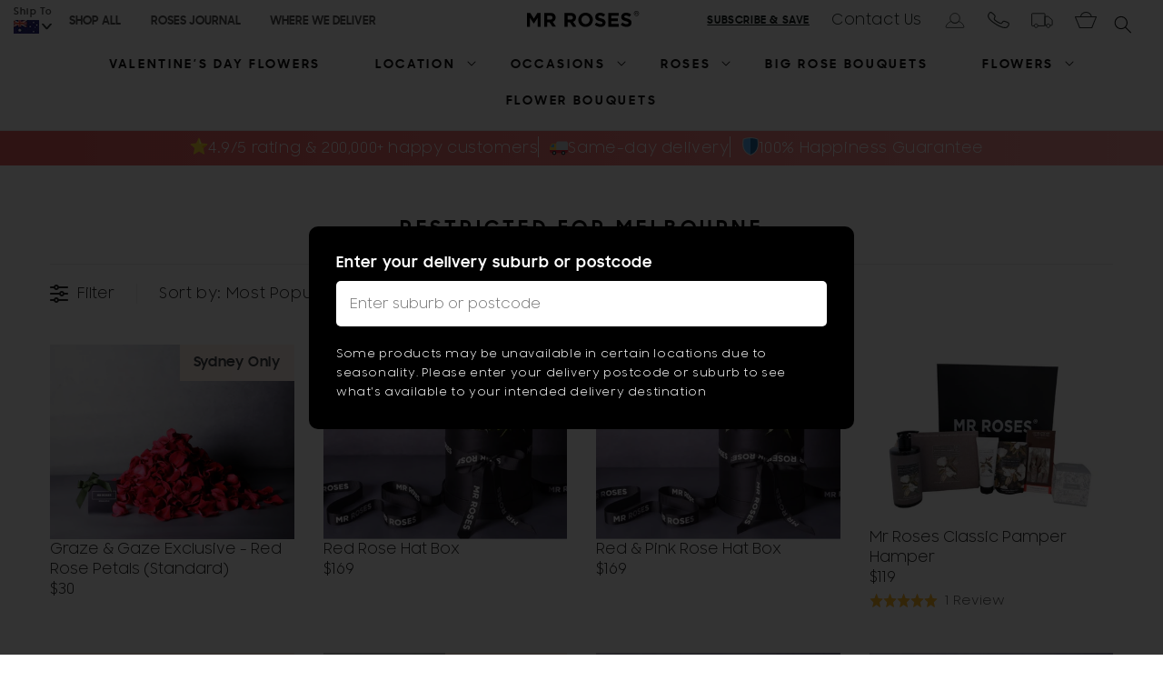

--- FILE ---
content_type: text/css
request_url: https://mrroses.com.au/cdn/shop/t/532/assets/okendo-styles.css?v=102930978424208747371768902748
body_size: 17908
content:
/** Shopify CDN: Minification failed

Line 15:4349 Unexpected "1"
Line 15:10169 Unexpected "}"
Line 139:69 Unexpected "1"

**/
.okeReviews .okeReviews-reviewsWidget-header-controls-writeReview {
    display: inline-block;
}
.okeReviews .okeReviews-reviewsWidget.is-okeReviews-empty {
    display: block;
}

.okeReviews.okeReviews--theme .okeReviews-badge--rating{background-color:#000}.okeReviews.okeReviews--theme .okeReviews-badge--recommended{background-color:#f17079}.okeReviews.okeReviews--theme .okeReviews-review-recommendation--yes::before{color:#f17079}.okeReviews.okeReviews--theme .okeReviews-review-reviewer-profile-status--verified{color:#f17079}.okeReviews.okeReviews--theme .okeReviews-avatar{background-color:#f0efec;color:#000}.okeReviews.okeReviews--theme .okeReviews-barGraph-layer--background{background:#f0efec}.okeReviews.okeReviews--theme .okeReviews-barGraph-layer--foreground{background:#000}.okeReviews.okeReviews--theme .or-rg-bar-bg,.okeReviews.okeReviews--theme .or-crg-bar-bg{background:#f0efec}.okeReviews.okeReviews--theme .okeReviews-reviewsWidget.is-okeReviews-reviewsWidget-medium .okeReviews-reviewsAggregate-side,.okeReviews.okeReviews--theme .okeReviews-reviewsWidget.is-okeReviews-reviewsWidget-medium .okeReviews-reviewsAggregate-primary,.okeReviews.okeReviews--theme .okeReviews-reviewsWidget.is-okeReviews-reviewsWidget-medium .okeReviews-review-side,.okeReviews.okeReviews--theme .okeReviews-reviewsWidget.is-okeReviews-reviewsWidget-medium .okeReviews-review-primary,.okeReviews.okeReviews--theme .okeReviews-reviewsWidget.is-okeReviews-reviewsWidget-large .okeReviews-reviewsAggregate-side,.okeReviews.okeReviews--theme .okeReviews-reviewsWidget.is-okeReviews-reviewsWidget-large .okeReviews-reviewsAggregate-primary,.okeReviews.okeReviews--theme .okeReviews-reviewsWidget.is-okeReviews-reviewsWidget-large .okeReviews-review-side,.okeReviews.okeReviews--theme .okeReviews-reviewsWidget.is-okeReviews-reviewsWidget-large .okeReviews-review-primary{border-color:#eee}.okeReviews.okeReviews--theme .okeReviews-select,.okeReviews.okeReviews--theme .okeReviews-select::before,.okeReviews.okeReviews--theme .okeReviews-button,.okeReviews.okeReviews--theme .okeReviews-reviewsWidget-emptyMessage,.okeReviews.okeReviews--theme .okeReviews-qandaWidget-emptyMessage,.okeReviews.okeReviews--theme .okeReviews-review-reviewer-profile,.okeReviews.okeReviews--theme .okeReviews-reviewsWidget-loadingMessage,.okeReviews.okeReviews--theme .okeReviews-questions,.okeReviews.okeReviews--theme .okeReviews-question,.okeReviews.okeReviews--theme .okeReviews-reviews-showMore,.okeReviews.okeReviews--theme .okeReviews-showMore,.okeReviews.okeReviews--theme .okeReviews-review-response,.okeReviews.okeReviews--theme .okeReviews-reviewsAggregate-side,.okeReviews.okeReviews--theme .okeReviews-reviewsAggregate-primary,.okeReviews.okeReviews--theme .okeReviews-review-side,.okeReviews.okeReviews--theme .okeReviews-review-primary,.okeReviews.okeReviews--theme .okeReviews-reviewsWidget--minimal .okeReviews-filters{border-color:#eee}.okeReviews.okeReviews--theme .okeReviews-reviews-footer::before{background-color:#eee}.okeReviews.okeReviews--theme .okeReviews-widgetNavBar-count{background-color:#000}.okeReviews.okeReviews--theme .okeReviews-reviewsTab{background-color:#000}[data-oke-reviews-widget-holder]{padding-bottom:50px}[data-oke-reviews-widget-holder]{padding-top:50px}.okeReviews.okeReviews--theme .okeReviews-reviewsSummary{margin-bottom:10px}.okeReviews.okeReviews--theme .okeReviews-starRating.okeReviews-starRating--small{height:15px;width:75px}.okeReviews.okeReviews--theme .okeReviews-starRating--small .okeReviews-starRating-indicator-layer{background-size:75px 15px}.okeReviews.okeReviews--theme .okeReviews-starRating{height:20px;width:100px}.okeReviews.okeReviews--theme .okeReviews-starRating-indicator-layer{background-size:100px 20px}.okeReviews.okeReviews--theme .okeReviews-ratingsBadge .okeReviews-starRating-indicator-layer{background-size:90px 18px}.okeReviews.okeReviews--theme .okeReviews-ratingsBadge .okeReviews-starRating{width:90px;height:18px}.okeReviews.okeReviews--theme .okeReviews-button{background-color:#000;border:0;color:#fff;padding-left:20px;padding-right:20px;text-transform:uppercase;letter-spacing:1px}.okeReviews.okeReviews--theme .okeReviews-reviewsSummary-ratingCount{text-transform:capitalize;margin-top:.3em}.okeReviews.okeReviews--theme .okeReviews-widgetNavBar-item{font-weight:normal;text-transform:uppercase;letter-spacing:1px}.okeReviews.okeReviews--theme .okeReviews-widgetNavBar-count{font-weight:bold}.okeReviews.okeReviews--theme .okeReviews-starRating-indicator-layer 1{background-image:url("data:image/svg+xml;charset=UTF-8,%3Csvg%20xmlns%3D%22http%3A%2F%2Fwww.w3.org%2F2000%2Fsvg%22%20width%3D%2280%22%20height%3D%2214%22%20viewBox%3D%220%200%2080%2014%22%3E%3Cpath%20d%3D%22M8.120999999999995%202.0780000000000003l1.235%202.986a1%201%200%200%200%20.844.615l3.22.259-2.457%202.116a1%201%200%200%200-.321.989l.749%203.158-2.745-1.687a1%201%200%200%200-1.088.027L4.852%2012.2%205.6%209.046a1%201%200%200%200-.32-.989L2.822%205.938l3.219-.259a1%201%200%200%200%20.844-.615l1.236-2.986m32%200l1.235%202.987a1%201%200%200%200%20.844.615l3.221.259-2.456%202.116a1%201%200%200%200-.321.989l.748%203.157-2.743-1.687a1%201%200%200%200-.522-.147%201%201%200%200%200-.541.157L36.852%2012.2l.75-3.157a1%201%200%200%200-.321-.989l-2.459-2.115%203.22-.259a1%201%200%200%200%20.844-.615l1.236-2.987M72%202.079l1.236%202.986a1%201%200%200%200%20.844.615l3.216.259-2.461%202.116a1%201%200%200%200-.32.989l.748%203.158-2.745-1.688a1%201%200%200%200-1.095.032l-2.7%201.656.748-3.156a1%201%200%200%200-.32-.989L66.7%205.939l3.22-.259a1%201%200%200%200%20.844-.615L72%202.079m-16%200l1.236%202.986a1%201%200%200%200%20.844.615l3.216.259-2.461%202.116a1%201%200%200%200-.32.989l.748%203.158-2.745-1.688a.992.992%200%200%200-.518-.148%201%201%200%200%200-.573.18l-2.7%201.656.748-3.156a1%201%200%200%200-.32-.989L50.7%205.939l3.22-.259a1%201%200%200%200%20.844-.615L56%202.079m-31.921%200l1.236%202.985a1%201%200%200%200%20.844.615l3.219.259-2.46%202.117a1%201%200%200%200-.321.989l.748%203.158-2.745-1.688a1%201%200%200%200-1.012-.02l-.07.043-2.713%201.663.75-3.157a1%201%200%200%200-.32-.989l-2.458-2.115L22%205.68a1%201%200%200%200%20.844-.615l1.232-2.985M8.121%200c-.138%200-.276.128-.381.383l-1.779%204.3-4.6.37c-.564.047-.662.377-.24.74l3.51%203.023-1.076%204.53c-.086.37.019.578.247.578a.766.766%200%200%200%20.383-.135l3.94-2.42%203.94%202.422a.775.775%200%200%200%20.384.136c.229%200%20.331-.211.244-.58l-1.078-4.535%203.508-3.02c.427-.37.314-.694-.24-.74l-4.6-.37L8.5.382C8.4.126%208.258%200%208.121%200zM72%200c-.138%200-.276.128-.381.383l-1.778%204.3-4.6.37c-.564.047-.662.377-.24.74L68.5%208.815l-1.074%204.53c-.088.37.017.578.245.578a.766.766%200%200%200%20.383-.135L72%2011.368l3.94%202.423a.775.775%200%200%200%20.384.136c.229%200%20.331-.211.244-.58l-1.08-4.534L79%205.793c.429-.37.314-.694-.236-.74l-4.6-.37-1.78-4.3C72.271.127%2072.133%200%2072%200zM56%200c-.138%200-.276.128-.381.383l-1.778%204.3-4.6.37c-.564.047-.662.377-.24.74L52.5%208.815l-1.074%204.53c-.088.37.017.578.245.578a.766.766%200%200%200%20.383-.135L56%2011.368l3.94%202.423a.775.775%200%200%200%20.384.136c.229%200%20.331-.211.244-.58l-1.08-4.534L63%205.793c.429-.37.314-.694-.236-.74l-4.6-.37-1.78-4.3C56.271.127%2056.133%200%2056%200zM40.121%200c-.138%200-.276.128-.381.383l-1.778%204.3-4.6.37c-.563.047-.66.377-.24.74l3.51%203.022-1.076%204.53c-.086.37.019.578.247.578a.766.766%200%200%200%20.383-.135l3.94-2.42%203.94%202.423a.775.775%200%200%200%20.384.136c.229%200%20.331-.211.243-.58l-1.076-4.534%203.508-3.02c.427-.37.314-.694-.24-.74l-4.6-.37L40.5.383C40.4.127%2040.259%200%2040.121%200zM24.076%200c-.137%200-.275.128-.38.383l-1.78%204.3-4.6.37c-.562.047-.66.377-.238.74l3.507%203.022-1.076%204.53c-.087.37.018.578.247.578a.766.766%200%200%200%20.383-.135l3.94-2.42%203.94%202.423a.781.781%200%200%200%20.385.136c.229%200%20.33-.211.243-.58L27.57%208.813l3.508-3.02c.427-.37.314-.694-.24-.74l-4.6-.37-1.78-4.3C24.351.127%2024.214%200%2024.076%200z%22%20fill%3D%22%23000000%22%2F%3E%3C%2Fsvg%3E")}.okeReviews.okeReviews--theme .okeReviews-starRating-indicator-layer--foreground1{background-image:url("data:image/svg+xml;charset=UTF-8,%3Csvg%20width%3D%2280%22%20height%3D%2214%22%20viewBox%3D%220%200%2080%2014%22%20xmlns%3D%22http%3A%2F%2Fwww.w3.org%2F2000%2Fsvg%22%3E%3Cpath%20d%3D%22M71.996%2011.368l-3.94%202.42c-.474.292-.756.096-.628-.443l1.074-4.53-3.507-3.022c-.422-.363-.324-.693.24-.74l4.602-.37%201.778-4.3c.21-.51.55-.512.762%200l1.78%204.3%204.602.37c.55.046.665.37.236.74l-3.507%203.02%201.074%204.532c.127.536-.147.74-.628.444l-3.94-2.423zm-16%200l-3.94%202.42c-.474.292-.756.096-.628-.443l1.074-4.53-3.507-3.022c-.422-.363-.324-.693.24-.74l4.602-.37%201.778-4.3c.21-.51.55-.512.762%200l1.78%204.3%204.602.37c.55.046.665.37.236.74l-3.507%203.02%201.074%204.532c.127.536-.147.74-.628.444l-3.94-2.423zm-15.873%200l-3.94%202.42c-.475.292-.756.096-.63-.443l1.076-4.53-3.51-3.022c-.42-.363-.323-.693.24-.74l4.603-.37%201.778-4.3c.21-.51.55-.512.763%200l1.778%204.3%204.604.37c.554.046.667.37.24.74l-3.508%203.02%201.075%204.532c.128.536-.146.74-.627.444l-3.94-2.423zm-16.047%200l-3.94%202.42c-.475.292-.757.096-.63-.443l1.076-4.53-3.507-3.022c-.422-.363-.324-.693.238-.74l4.603-.37%201.78-4.3c.21-.51.55-.512.76%200l1.78%204.3%204.602.37c.554.046.667.37.24.74l-3.508%203.02%201.074%204.532c.127.536-.146.74-.628.444l-3.94-2.423zm-15.953%200l-3.94%202.42c-.475.292-.756.096-.63-.443l1.076-4.53-3.51-3.023c-.422-.363-.324-.693.24-.74l4.602-.37L7.74.382c.21-.51.55-.512.762%200l1.778%204.3%204.603.37c.554.046.667.37.24.74l-3.508%203.02%201.075%204.532c.127.536-.147.74-.628.444l-3.94-2.422z%22%20fill%3D%22%23000000%22%20fill-rule%3D%22evenodd%22%2F%3E%3C%2Fsvg%3E")}.okeReviews.okeReviews--theme .okeReviews-reviewsCarousel-heading{text-transform:uppercase;font-weight:600;font-size:28px;letter-spacing:1px}.okeReviews.okeReviews--theme .okeReviews-reviewsCarousel-review-product-image{display:inline}.okeReviews.okeReviews--theme .table-wrapper{overflow:initial}.okeReviews-widget-holder{clear:both;max-width:1200px;margin:auto}.okeReviews-allReviewsButton{margin:1em auto !important;display:block;max-width:15em}@media all and (max-width:425px){.okeReviews .okeReviews-reviewsCarousel-review-content-body{display:-webkit-box;-webkit-line-clamp:4;line-clamp:4;-webkit-box-orient:vertical;overflow:hidden}}}


/** [Build]  2.16.20 - Friday, May 2nd, 2025, 2:33:37 AM  **/ 
 @font-face{font-family:oke-reviews-icons;font-style:normal;font-weight:400;src:url([data-uri]) format("truetype"),url([data-uri]) format("woff"),url([data-uri]#oke-reviews-icons) format("svg")}.okeReviews{font-size:14px;font-weight:400;line-height:1.6}.okeReviews *,.okeReviews :after,.okeReviews :before{box-sizing:border-box}.okeReviews h1,.okeReviews h2,.okeReviews h3,.okeReviews h4,.okeReviews h5,.okeReviews h6{font-size:1em;font-weight:400;line-height:1.4;margin:0}.okeReviews p{line-height:1.8;margin:0 0 .75em}.okeReviews p:last-child{margin-bottom:0}.okeReviews a{text-decoration:none}.okeReviews button{border-radius:0;box-shadow:none;margin:0;min-width:auto}.okeReviews button,.okeReviews input,.okeReviews select,.okeReviews textarea{font-family:inherit;font-size:1em}.okeReviews article,.okeReviews aside{margin:0}.okeReviews table{background:transparent;border:0;border-collapse:collapse;border-spacing:0;font-family:inherit;font-size:1em;table-layout:auto}.okeReviews table td,.okeReviews table th,.okeReviews table tr{border:0;font-family:inherit;font-size:1em}.okeReviews table td,.okeReviews table th{background:transparent;font-weight:400;letter-spacing:normal;padding:0;text-align:left;text-transform:none;vertical-align:middle}.okeReviews table tr:hover td,.okeReviews table tr:hover th{background:transparent}.okeReviews div:empty{display:block}.is-okeReviews-modalOpen{overflow:hidden!important}.okeReviews{}.okeReviews .flickity-enabled{position:relative}.okeReviews .flickity-enabled:focus{outline:none}.okeReviews .flickity-viewport{overflow:hidden;position:relative;height:100%}.okeReviews .flickity-slider{position:absolute;width:100%;height:100%}.okeReviews .flickity-enabled.is-draggable{-webkit-tap-highlight-color:transparent;-webkit-user-select:none;-ms-user-select:none;user-select:none}.okeReviews .flickity-enabled.is-draggable .flickity-viewport{cursor:move;cursor:grab}.okeReviews .flickity-enabled.is-draggable .flickity-viewport.is-pointer-down{cursor:grabbing}.okeReviews .flickity-button{position:absolute;background:hsla(0,0%,100%,.75);border:none;color:#333}.okeReviews .flickity-button:hover{background:#fff;cursor:pointer}.okeReviews .flickity-button:focus{outline:none;box-shadow:0 0 0 5px #19f}.okeReviews .flickity-button:active{opacity:.6}.okeReviews .flickity-button:disabled{opacity:.3;cursor:auto;pointer-events:none}.okeReviews .flickity-button-icon{fill:currentColor}.okeReviews .flickity-prev-next-button{top:50%;width:44px;height:44px;border-radius:50%;-ms-transform:translateY(-50%);transform:translateY(-50%)}.okeReviews .flickity-prev-next-button.previous{left:10px}.okeReviews .flickity-prev-next-button.next{right:10px}.okeReviews .flickity-rtl .flickity-prev-next-button.previous{left:auto;right:10px}.okeReviews .flickity-rtl .flickity-prev-next-button.next{right:auto;left:10px}.okeReviews .flickity-prev-next-button .flickity-button-icon{position:absolute;left:20%;top:20%;width:60%;height:60%}.okeReviews .flickity-page-dots{position:absolute;width:100%;bottom:-25px;padding:0;margin:0;list-style:none;text-align:center;line-height:1}.okeReviews .flickity-rtl .flickity-page-dots{direction:rtl}.okeReviews .flickity-page-dots .dot{display:inline-block;width:10px;height:10px;margin:0 8px;background:#333;border-radius:50%;opacity:.25;cursor:pointer}.okeReviews .flickity-page-dots .dot.is-selected{opacity:1}.okeReviews .flickity-prev-next-button{border-radius:0}.okeReviews .flickity-prev-next-button.previous{left:0}.okeReviews .flickity-prev-next-button.next{right:0}.okeReviews .okeReviews-a11yText{border:0;clip:rect(0 0 0 0);height:1px;margin:-1px;overflow:hidden;padding:0;position:absolute;width:1px}.okeReviews .okeReviews-attributeRatingsTable{width:100%}.okeReviews .okeReviews-attributeRatingsTable-row{background-color:transparent}.okeReviews .okeReviews-attributeRatingsTable-row-label,.okeReviews .okeReviews-attributeRatingsTable-row-value{border:0;padding-bottom:.25em}.okeReviews .okeReviews-attributeRatingsTable-row-label{border:0;font-weight:400;padding-right:1.5em;white-space:nowrap}.okeReviews .okeReviews-attributeRatingsTable-row-value{width:100%}.okeReviews .okeReviews-avatar{background-color:#e5e5e5;background-size:cover;border-radius:50%;display:table;position:relative}.okeReviews .okeReviews-avatar-image{border-radius:50%;height:100%;left:0;object-fit:cover;position:absolute;top:0;width:100%}.okeReviews .okeReviews-avatar-placeholder{display:table-cell;font-size:2em;text-align:center;vertical-align:middle}.okeReviews .okeReviews-avatar--reviewer{height:5.7em;width:5.7em}.okeReviews .okeReviews-avatar--answerer,.okeReviews .okeReviews-avatar--questioner{height:2.9em;width:2.9em}.okeReviews .okeReviews-avatar--answerer .okeReviews-avatar-placeholder,.okeReviews .okeReviews-avatar--questioner .okeReviews-avatar-placeholder{font-size:1.2em}.okeReviews .okeReviews-avatar--response{height:2.9em;width:2.9em}.okeReviews .okeReviews-avatar--carousel{height:3.5em;width:3.5em}.okeReviews .okeReviews-avatar--carousel .okeReviews-avatar-placeholder{font-size:1.25em}.okeReviews .okeReviews-avatar--facebook:after,.okeReviews .okeReviews-avatar--google:after,.okeReviews .okeReviews-avatar--instagram:after{bottom:0;position:absolute;right:0}.okeReviews .okeReviews-avatar--google:after{background:transparent;background-image:url(../icons/avatar-google.svg);background-position:50%;background-repeat:no-repeat;background-size:1.7em}.okeReviews .okeReviews-avatar--facebook:after,.okeReviews .okeReviews-avatar--google:after{content:"";display:inline-block;height:1.7em;margin-top:-.15em;vertical-align:middle;width:1.7em}.okeReviews .okeReviews-avatar--facebook:after{background:transparent;background-image:url(../icons/avatar-facebook.svg);background-position:50%;background-repeat:no-repeat;background-size:1.7em}.okeReviews .okeReviews-avatar--instagram:after{background:transparent;background-image:url(../icons/avatar-insta.svg);background-position:50%;background-repeat:no-repeat;background-size:1.7em;content:"";display:inline-block;height:1.7em;margin-top:-.15em;vertical-align:middle;width:1.7em}.okeReviews .okeReviews-avatar--answerer.okeReviews-avatar--google:after,.okeReviews .okeReviews-avatar--questioner.okeReviews-avatar--google:after{background:transparent;background-image:url(../icons/avatar-google.svg);background-position:50%;background-repeat:no-repeat;background-size:1em;content:"";display:inline-block;height:1em;margin-top:-.15em;vertical-align:middle;width:1em}.okeReviews .okeReviews-avatar--answerer.okeReviews-avatar--facebook:after,.okeReviews .okeReviews-avatar--questioner.okeReviews-avatar--facebook:after{background:transparent;background-image:url(../icons/avatar-facebook.svg);background-position:50%;background-repeat:no-repeat;background-size:1em;content:"";display:inline-block;height:1em;margin-top:-.15em;vertical-align:middle;width:1em}.okeReviews .okeReviews-avatar--answerer.okeReviews-avatar--instagram:after,.okeReviews .okeReviews-avatar--questioner.okeReviews-avatar--instagram:after{background:transparent;background-image:url(../icons/avatar-insta.svg);background-position:50%;background-repeat:no-repeat;background-size:1em;content:"";display:inline-block;height:1em;margin-top:-.15em;vertical-align:middle;width:1em}.okeReviews .okeReviews-badge{background:#525252;color:#fff;display:inline-block;font-weight:700;padding:.25em .7em}.okeReviews .okeReviews-badge--large{font-size:1.143em}.okeReviews .okeReviews-badge--rating{background:#ffb829}.okeReviews .okeReviews-badge--recommended{background:#83cc1c}.okeReviews .okeReviews-barGraph{position:relative}.okeReviews .okeReviews-barGraph-layer{height:1.4em;width:100%}.okeReviews .okeReviews-barGraph-layer--foreground{background:#525252;left:0;position:absolute;top:0}.okeReviews .okeReviews-barGraph-layer--background{background:#e5e5e5}.okeReviews .okeReviews-button{background:transparent;border:1px solid #ccc;color:#525252;cursor:pointer;margin:0;padding:.5em 1em;width:auto}.okeReviews .okeReviews-button.is-okeReviews-disabled{background-color:#e5e5e5;border-color:#e5e5e5;color:#707070;cursor:not-allowed}.okeReviews .or-crg{margin-top:1em}.okeReviews .or-crg-bar{display:table;height:8px;position:relative;-ms-transform:scale(1);transform:scale(1);width:100%}.okeReviews .or-crg-bar-bg{background-color:#e5e5e5;left:50%;z-index:-1}.okeReviews .or-crg-bar-bg,.okeReviews .or-crg-bar-mrk{content:"";display:block;height:100%;position:absolute;top:0}.okeReviews .or-crg-bar-mrk{background-color:#525252;left:0;-ms-transform:scaleY(1.75) translateX(-50%);transform:scaleY(1.75) translateX(-50%);width:12px}.okeReviews .or-crg-bar-seg,.okeReviews .or-crg-bar-seg:empty{border:1px solid #707070;display:table-cell;position:relative;width:50%}.okeReviews .or-crg-bar-seg:after{border-right:1px solid #707070;content:"";height:100%;position:absolute;width:50%}.okeReviews .or-crg-bar .or-crg-bar-seg+.or-crg-bar-seg{border-left:none}.okeReviews .or-crg-bar-mid{background:#525252;display:block;height:100%;left:50%;position:absolute;top:0;-ms-transform:scaleY(2.2) translateX(-50%);transform:scaleY(2.2) translateX(-50%);width:2px}.okeReviews .or-crg-lbl{display:table;font-size:.857em;line-height:1;margin-top:.5em;position:relative;width:100%}.okeReviews .or-crg-lbl-itm{display:table-cell;text-align:center;width:33.33%}.okeReviews .or-crg-lbl-itm:first-child{text-align:left}.okeReviews .or-crg-lbl-itm:last-child{text-align:right}.okeReviews .or-cpr{list-style:none;margin:0;padding:0}.okeReviews .or-cpr-itm-lnk{color:#525252;text-decoration:underline}.okeReviews .okeReviews-filters.is-okeReviews-hidden,.okeReviews .okeReviews-filters .is-okeReviews-hidden,.okeReviews .okeReviews-filterToggle.is-okeReviews-hidden,.okeReviews .okeReviews-filterToggle .is-okeReviews-hidden{display:none}.okeReviews .okeReviews-filterToggle{position:relative}.okeReviews .okeReviews-filterToggle.is-okeReviews-loading{outline:0}.okeReviews .okeReviews-filterToggle.is-okeReviews-loading:after{background:url(../images/loader-dark.gif);background-size:100%;bottom:0;content:"";display:block;height:1em;margin:auto;opacity:.4;position:absolute;right:-2em;top:0;width:1em}.okeReviews .okeReviews-filters-content{overflow:hidden;transition:height .2s ease}.okeReviews .okeReviews-filters-content.is-okeReviews-empty:before{content:"";display:block;margin-top:1em}.okeReviews .okeReviews-filter-title{font-weight:700;margin-bottom:.5em}.okeReviews .okeReviews-filter-list{display:-ms-flexbox;display:flex;-ms-flex-flow:row wrap;flex-flow:row wrap;margin-bottom:1em}.okeReviews .okeReviews-filter:last-child .okeReviews-filter-list{margin-bottom:0}.okeReviews .okeReviews-filter:first-child{margin-top:1em}.okeReviews .okeReviews-filter-clear{background:transparent;border:0;border-left:1px solid #ccc;color:#707070;cursor:pointer;font-size:.857em;line-height:1;margin:0 0 0 .5em;padding:0 0 0 .5em;text-decoration:underline;width:auto}.okeReviews .okeReviews-filter-clear:before{content:"\E5CD";display:inline-block;font-family:oke-reviews-icons;font-size:1em;-webkit-font-smoothing:antialiased;font-style:normal;font-variant:normal;font-weight:400;line-height:1;margin-top:-.15em;speak:none;text-transform:none;vertical-align:middle}.okeReviews .okeReviews-filter-list-item{font-size:.857em;margin:0 .25em .25em 0;-webkit-user-select:none;-ms-user-select:none;user-select:none}.okeReviews .okeReviews-filter-list-item-checkbox:checked~.okeReviews-filter-list-item-label{background-color:#f5f5f5;border-color:#707070;font-weight:700}.okeReviews .okeReviews-filter-list-item-label{background-color:#fff;border:1px solid #ccc;border-radius:4px;cursor:pointer;display:block;padding:.5em 1em;transition:background-color .1s ease-out,border-color .1s ease-out;white-space:nowrap}.okeReviews .okeReviews-filterToggle{line-height:inherit;width:100%}.okeReviews .okeReviews-filterToggle:before{content:"\E900";display:inline-block;font-family:oke-reviews-icons;font-size:1.25em;-webkit-font-smoothing:antialiased;font-style:normal;font-variant:normal;font-weight:400;line-height:1;margin-top:-.15em;speak:none;text-transform:none;vertical-align:middle}.okeReviews .okeReviews-filterToggle.is-okeReviews-active{background-color:#f5f5f5}.okeReviews .okeReviews-filterToggle.is-okeReviews-active .okeReviews-filterToggle-count{display:none}.okeReviews .okeReviews-filterToggle-count:before{content:"("}.okeReviews .okeReviews-filterToggle-count:after{content:")"}.okeReviews .is-okeReviews-reviewsWidget-large .okeReviews-filterToggle,.okeReviews .is-okeReviews-reviewsWidget-medium .okeReviews-filterToggle{margin-bottom:0;width:auto}.okeReviews .okeReviews-flag{background-color:#e5e5e5;background-position:50%;background-repeat:no-repeat;background-size:cover;border:1px solid #e5e5e5;border-radius:2px;display:inline-block;height:1.05em;line-height:1em;margin-top:-.25em;position:relative;width:1.4em}.okeReviews .okeReviews-flag--ad{background-image:url(../icons/ad.svg)}.okeReviews .okeReviews-flag--ae{background-image:url(../icons/ae.svg)}.okeReviews .okeReviews-flag--af{background-image:url(../icons/af.svg)}.okeReviews .okeReviews-flag--ag{background-image:url(../icons/ag.svg)}.okeReviews .okeReviews-flag--ai{background-image:url(../icons/ai.svg)}.okeReviews .okeReviews-flag--al{background-image:url(../icons/al.svg)}.okeReviews .okeReviews-flag--am{background-image:url(../icons/am.svg)}.okeReviews .okeReviews-flag--an{background-image:url(../icons/an.svg)}.okeReviews .okeReviews-flag--ao{background-image:url(../icons/ao.svg)}.okeReviews .okeReviews-flag--ar{background-image:url(../icons/ar.svg)}.okeReviews .okeReviews-flag--at{background-image:url(../icons/at.svg)}.okeReviews .okeReviews-flag--au{background-image:url(../icons/au.svg)}.okeReviews .okeReviews-flag--aw{background-image:url(../icons/aw.svg)}.okeReviews .okeReviews-flag--ax{background-image:url(../icons/ax.svg)}.okeReviews .okeReviews-flag--az{background-image:url(../icons/az.svg)}.okeReviews .okeReviews-flag--ba{background-image:url(../icons/ba.svg)}.okeReviews .okeReviews-flag--bb{background-image:url(../icons/bb.svg)}.okeReviews .okeReviews-flag--bd{background-image:url(../icons/bd.svg)}.okeReviews .okeReviews-flag--be{background-image:url(../icons/be.svg)}.okeReviews .okeReviews-flag--bf{background-image:url(../icons/bf.svg)}.okeReviews .okeReviews-flag--bg{background-image:url(../icons/bg.svg)}.okeReviews .okeReviews-flag--bh{background-image:url(../icons/bh.svg)}.okeReviews .okeReviews-flag--bi{background-image:url(../icons/bi.svg)}.okeReviews .okeReviews-flag--bj{background-image:url(../icons/bj.svg)}.okeReviews .okeReviews-flag--bl{background-image:url(../icons/bl.svg)}.okeReviews .okeReviews-flag--bm{background-image:url(../icons/bm.svg)}.okeReviews .okeReviews-flag--bn{background-image:url(../icons/bn.svg)}.okeReviews .okeReviews-flag--bo{background-image:url(../icons/bo.svg)}.okeReviews .okeReviews-flag--br{background-image:url(../icons/br.svg)}.okeReviews .okeReviews-flag--bs{background-image:url(../icons/bs.svg)}.okeReviews .okeReviews-flag--bt{background-image:url(../icons/bt.svg)}.okeReviews .okeReviews-flag--bv{background-image:url(../icons/bv.svg)}.okeReviews .okeReviews-flag--bw{background-image:url(../icons/bw.svg)}.okeReviews .okeReviews-flag--by{background-image:url(../icons/by.svg)}.okeReviews .okeReviews-flag--bz{background-image:url(../icons/bz.svg)}.okeReviews .okeReviews-flag--ca{background-image:url(../icons/ca.svg)}.okeReviews .okeReviews-flag--cc{background-image:url(../icons/cc.svg)}.okeReviews .okeReviews-flag--cd{background-image:url(../icons/cd.svg)}.okeReviews .okeReviews-flag--cf{background-image:url(../icons/cf.svg)}.okeReviews .okeReviews-flag--cg{background-image:url(../icons/cg.svg)}.okeReviews .okeReviews-flag--ch{background-image:url(../icons/ch.svg)}.okeReviews .okeReviews-flag--ci{background-image:url(../icons/ci.svg)}.okeReviews .okeReviews-flag--ck{background-image:url(../icons/ck.svg)}.okeReviews .okeReviews-flag--cl{background-image:url(../icons/cl.svg)}.okeReviews .okeReviews-flag--cm{background-image:url(../icons/cm.svg)}.okeReviews .okeReviews-flag--cn{background-image:url(../icons/cn.svg)}.okeReviews .okeReviews-flag--co{background-image:url(../icons/co.svg)}.okeReviews .okeReviews-flag--cr{background-image:url(../icons/cr.svg)}.okeReviews .okeReviews-flag--cu{background-image:url(../icons/cu.svg)}.okeReviews .okeReviews-flag--cv{background-image:url(../icons/cv.svg)}.okeReviews .okeReviews-flag--cw{background-image:url(../icons/cw.svg)}.okeReviews .okeReviews-flag--cx{background-image:url(../icons/cx.svg)}.okeReviews .okeReviews-flag--cy{background-image:url(../icons/cy.svg)}.okeReviews .okeReviews-flag--cz{background-image:url(../icons/cz.svg)}.okeReviews .okeReviews-flag--de{background-image:url(../icons/de.svg)}.okeReviews .okeReviews-flag--dj{background-image:url(../icons/dj.svg)}.okeReviews .okeReviews-flag--dk{background-image:url(../icons/dk.svg)}.okeReviews .okeReviews-flag--dm{background-image:url(../icons/dm.svg)}.okeReviews .okeReviews-flag--do{background-image:url(../icons/do.svg)}.okeReviews .okeReviews-flag--dz{background-image:url(../icons/dz.svg)}.okeReviews .okeReviews-flag--ec{background-image:url(../icons/ec.svg)}.okeReviews .okeReviews-flag--ee{background-image:url(../icons/ee.svg)}.okeReviews .okeReviews-flag--eg{background-image:url(../icons/eg.svg)}.okeReviews .okeReviews-flag--eh{background-image:url(../icons/eh.svg)}.okeReviews .okeReviews-flag--er{background-image:url(../icons/er.svg)}.okeReviews .okeReviews-flag--es{background-image:url(../icons/es.svg)}.okeReviews .okeReviews-flag--et{background-image:url(../icons/et.svg)}.okeReviews .okeReviews-flag--fi{background-image:url(../icons/fi.svg)}.okeReviews .okeReviews-flag--fj{background-image:url(../icons/fj.svg)}.okeReviews .okeReviews-flag--fk{background-image:url(../icons/fk.svg)}.okeReviews .okeReviews-flag--fo{background-image:url(../icons/fo.svg)}.okeReviews .okeReviews-flag--fr{background-image:url(../icons/fr.svg)}.okeReviews .okeReviews-flag--ga{background-image:url(../icons/ga.svg)}.okeReviews .okeReviews-flag--gb{background-image:url(../icons/gb.svg)}.okeReviews .okeReviews-flag--gd{background-image:url(../icons/gd.svg)}.okeReviews .okeReviews-flag--ge{background-image:url(../icons/ge.svg)}.okeReviews .okeReviews-flag--gf{background-image:url(../icons/gf.svg)}.okeReviews .okeReviews-flag--gg{background-image:url(../icons/gg.svg)}.okeReviews .okeReviews-flag--gh{background-image:url(../icons/gh.svg)}.okeReviews .okeReviews-flag--gi{background-image:url(../icons/gi.svg)}.okeReviews .okeReviews-flag--gl{background-image:url(../icons/gl.svg)}.okeReviews .okeReviews-flag--gm{background-image:url(../icons/gm.svg)}.okeReviews .okeReviews-flag--gn{background-image:url(../icons/gn.svg)}.okeReviews .okeReviews-flag--gp{background-image:url(../icons/gp.svg)}.okeReviews .okeReviews-flag--gq{background-image:url(../icons/gq.svg)}.okeReviews .okeReviews-flag--gr{background-image:url(../icons/gr.svg)}.okeReviews .okeReviews-flag--gs{background-image:url(../icons/gs.svg)}.okeReviews .okeReviews-flag--gt{background-image:url(../icons/gt.svg)}.okeReviews .okeReviews-flag--gw{background-image:url(../icons/gw.svg)}.okeReviews .okeReviews-flag--gy{background-image:url(../icons/gy.svg)}.okeReviews .okeReviews-flag--hk{background-image:url(../icons/hk.svg)}.okeReviews .okeReviews-flag--hm{background-image:url(../icons/hm.svg)}.okeReviews .okeReviews-flag--hn{background-image:url(../icons/hn.svg)}.okeReviews .okeReviews-flag--hr{background-image:url(../icons/hr.svg)}.okeReviews .okeReviews-flag--ht{background-image:url(../icons/ht.svg)}.okeReviews .okeReviews-flag--hu{background-image:url(../icons/hu.svg)}.okeReviews .okeReviews-flag--id{background-image:url(../icons/id.svg)}.okeReviews .okeReviews-flag--ie{background-image:url(../icons/ie.svg)}.okeReviews .okeReviews-flag--il{background-image:url(../icons/il.svg)}.okeReviews .okeReviews-flag--im{background-image:url(../icons/im.svg)}.okeReviews .okeReviews-flag--in{background-image:url(../icons/in.svg)}.okeReviews .okeReviews-flag--io{background-image:url(../icons/io.svg)}.okeReviews .okeReviews-flag--iq{background-image:url(../icons/iq.svg)}.okeReviews .okeReviews-flag--ir{background-image:url(../icons/ir.svg)}.okeReviews .okeReviews-flag--is{background-image:url(../icons/is.svg)}.okeReviews .okeReviews-flag--it{background-image:url(../icons/it.svg)}.okeReviews .okeReviews-flag--je{background-image:url(../icons/je.svg)}.okeReviews .okeReviews-flag--jm{background-image:url(../icons/jm.svg)}.okeReviews .okeReviews-flag--jo{background-image:url(../icons/jo.svg)}.okeReviews .okeReviews-flag--jp{background-image:url(../icons/jp.svg)}.okeReviews .okeReviews-flag--ke{background-image:url(../icons/ke.svg)}.okeReviews .okeReviews-flag--kg{background-image:url(../icons/kg.svg)}.okeReviews .okeReviews-flag--kh{background-image:url(../icons/kh.svg)}.okeReviews .okeReviews-flag--ki{background-image:url(../icons/ki.svg)}.okeReviews .okeReviews-flag--km{background-image:url(../icons/km.svg)}.okeReviews .okeReviews-flag--kn{background-image:url(../icons/kn.svg)}.okeReviews .okeReviews-flag--kp{background-image:url(../icons/kp.svg)}.okeReviews .okeReviews-flag--kr{background-image:url(../icons/kr.svg)}.okeReviews .okeReviews-flag--kw{background-image:url(../icons/kw.svg)}.okeReviews .okeReviews-flag--ky{background-image:url(../icons/ky.svg)}.okeReviews .okeReviews-flag--kz{background-image:url(../icons/kz.svg)}.okeReviews .okeReviews-flag--la{background-image:url(../icons/la.svg)}.okeReviews .okeReviews-flag--lb{background-image:url(../icons/lb.svg)}.okeReviews .okeReviews-flag--lc{background-image:url(../icons/lc.svg)}.okeReviews .okeReviews-flag--li{background-image:url(../icons/li.svg)}.okeReviews .okeReviews-flag--lk{background-image:url(../icons/lk.svg)}.okeReviews .okeReviews-flag--lr{background-image:url(../icons/lr.svg)}.okeReviews .okeReviews-flag--ls{background-image:url(../icons/ls.svg)}.okeReviews .okeReviews-flag--lt{background-image:url(../icons/lt.svg)}.okeReviews .okeReviews-flag--lu{background-image:url(../icons/lu.svg)}.okeReviews .okeReviews-flag--lv{background-image:url(../icons/lv.svg)}.okeReviews .okeReviews-flag--ly{background-image:url(../icons/ly.svg)}.okeReviews .okeReviews-flag--ma{background-image:url(../icons/ma.svg)}.okeReviews .okeReviews-flag--mc{background-image:url(../icons/mc.svg)}.okeReviews .okeReviews-flag--md{background-image:url(../icons/md.svg)}.okeReviews .okeReviews-flag--me{background-image:url(../icons/me.svg)}.okeReviews .okeReviews-flag--mf{background-image:url(../icons/mf.svg)}.okeReviews .okeReviews-flag--mg{background-image:url(../icons/mg.svg)}.okeReviews .okeReviews-flag--mk{background-image:url(../icons/mk.svg)}.okeReviews .okeReviews-flag--ml{background-image:url(../icons/ml.svg)}.okeReviews .okeReviews-flag--mm{background-image:url(../icons/mm.svg)}.okeReviews .okeReviews-flag--mn{background-image:url(../icons/mn.svg)}.okeReviews .okeReviews-flag--mo{background-image:url(../icons/mo.svg)}.okeReviews .okeReviews-flag--mq{background-image:url(../icons/mq.svg)}.okeReviews .okeReviews-flag--mr{background-image:url(../icons/mr.svg)}.okeReviews .okeReviews-flag--ms{background-image:url(../icons/ms.svg)}.okeReviews .okeReviews-flag--mt{background-image:url(../icons/mt.svg)}.okeReviews .okeReviews-flag--mu{background-image:url(../icons/mu.svg)}.okeReviews .okeReviews-flag--mv{background-image:url(../icons/mv.svg)}.okeReviews .okeReviews-flag--mw{background-image:url(../icons/mw.svg)}.okeReviews .okeReviews-flag--mx{background-image:url(../icons/mx.svg)}.okeReviews .okeReviews-flag--my{background-image:url(../icons/my.svg)}.okeReviews .okeReviews-flag--mz{background-image:url(../icons/mz.svg)}.okeReviews .okeReviews-flag--na{background-image:url(../icons/na.svg)}.okeReviews .okeReviews-flag--nc{background-image:url(../icons/nc.svg)}.okeReviews .okeReviews-flag--ne{background-image:url(../icons/ne.svg)}.okeReviews .okeReviews-flag--nf{background-image:url(../icons/nf.svg)}.okeReviews .okeReviews-flag--ng{background-image:url(../icons/ng.svg)}.okeReviews .okeReviews-flag--ni{background-image:url(../icons/ni.svg)}.okeReviews .okeReviews-flag--nl{background-image:url(../icons/nl.svg)}.okeReviews .okeReviews-flag--no{background-image:url(../icons/no.svg)}.okeReviews .okeReviews-flag--np{background-image:url(../icons/np.svg)}.okeReviews .okeReviews-flag--nr{background-image:url(../icons/nr.svg)}.okeReviews .okeReviews-flag--nu{background-image:url(../icons/nu.svg)}.okeReviews .okeReviews-flag--nz{background-image:url(../icons/nz.svg)}.okeReviews .okeReviews-flag--om{background-image:url(../icons/om.svg)}.okeReviews .okeReviews-flag--pa{background-image:url(../icons/pa.svg)}.okeReviews .okeReviews-flag--pe{background-image:url(../icons/pe.svg)}.okeReviews .okeReviews-flag--pf{background-image:url(../icons/pf.svg)}.okeReviews .okeReviews-flag--pg{background-image:url(../icons/pg.svg)}.okeReviews .okeReviews-flag--ph{background-image:url(../icons/ph.svg)}.okeReviews .okeReviews-flag--pk{background-image:url(../icons/pk.svg)}.okeReviews .okeReviews-flag--pl{background-image:url(../icons/pl.svg)}.okeReviews .okeReviews-flag--pm{background-image:url(../icons/pm.svg)}.okeReviews .okeReviews-flag--pn{background-image:url(../icons/pn.svg)}.okeReviews .okeReviews-flag--ps{background-image:url(../icons/ps.svg)}.okeReviews .okeReviews-flag--pt{background-image:url(../icons/pt.svg)}.okeReviews .okeReviews-flag--py{background-image:url(../icons/py.svg)}.okeReviews .okeReviews-flag--qa{background-image:url(../icons/qa.svg)}.okeReviews .okeReviews-flag--re{background-image:url(../icons/re.svg)}.okeReviews .okeReviews-flag--ro{background-image:url(../icons/ro.svg)}.okeReviews .okeReviews-flag--rs{background-image:url(../icons/rs.svg)}.okeReviews .okeReviews-flag--ru{background-image:url(../icons/ru.svg)}.okeReviews .okeReviews-flag--rw{background-image:url(../icons/rw.svg)}.okeReviews .okeReviews-flag--sa{background-image:url(../icons/sa.svg)}.okeReviews .okeReviews-flag--sb{background-image:url(../icons/sb.svg)}.okeReviews .okeReviews-flag--sc{background-image:url(../icons/sc.svg)}.okeReviews .okeReviews-flag--sd{background-image:url(../icons/sd.svg)}.okeReviews .okeReviews-flag--se{background-image:url(../icons/se.svg)}.okeReviews .okeReviews-flag--sg{background-image:url(../icons/sg.svg)}.okeReviews .okeReviews-flag--sh{background-image:url(../icons/sh.svg)}.okeReviews .okeReviews-flag--si{background-image:url(../icons/si.svg)}.okeReviews .okeReviews-flag--sj{background-image:url(../icons/sj.svg)}.okeReviews .okeReviews-flag--sk{background-image:url(../icons/sk.svg)}.okeReviews .okeReviews-flag--sl{background-image:url(../icons/sl.svg)}.okeReviews .okeReviews-flag--sm{background-image:url(../icons/sm.svg)}.okeReviews .okeReviews-flag--sn{background-image:url(../icons/sn.svg)}.okeReviews .okeReviews-flag--so{background-image:url(../icons/so.svg)}.okeReviews .okeReviews-flag--sr{background-image:url(../icons/sr.svg)}.okeReviews .okeReviews-flag--st{background-image:url(../icons/st.svg)}.okeReviews .okeReviews-flag--sv{background-image:url(../icons/sv.svg)}.okeReviews .okeReviews-flag--sx{background-image:url(../icons/sx.svg)}.okeReviews .okeReviews-flag--sy{background-image:url(../icons/sy.svg)}.okeReviews .okeReviews-flag--sz{background-image:url(../icons/sz.svg)}.okeReviews .okeReviews-flag--tc{background-image:url(../icons/tc.svg)}.okeReviews .okeReviews-flag--td{background-image:url(../icons/td.svg)}.okeReviews .okeReviews-flag--tf{background-image:url(../icons/tf.svg)}.okeReviews .okeReviews-flag--tg{background-image:url(../icons/tg.svg)}.okeReviews .okeReviews-flag--th{background-image:url(../icons/th.svg)}.okeReviews .okeReviews-flag--tj{background-image:url(../icons/tj.svg)}.okeReviews .okeReviews-flag--tk{background-image:url(../icons/tk.svg)}.okeReviews .okeReviews-flag--tl{background-image:url(../icons/tl.svg)}.okeReviews .okeReviews-flag--tm{background-image:url(../icons/tm.svg)}.okeReviews .okeReviews-flag--tn{background-image:url(../icons/tn.svg)}.okeReviews .okeReviews-flag--to{background-image:url(../icons/to.svg)}.okeReviews .okeReviews-flag--tr{background-image:url(../icons/tr.svg)}.okeReviews .okeReviews-flag--tt{background-image:url(../icons/tt.svg)}.okeReviews .okeReviews-flag--tv{background-image:url(../icons/tv.svg)}.okeReviews .okeReviews-flag--tw{background-image:url(../icons/tw.svg)}.okeReviews .okeReviews-flag--tz{background-image:url(../icons/tz.svg)}.okeReviews .okeReviews-flag--ua{background-image:url(../icons/ua.svg)}.okeReviews .okeReviews-flag--ug{background-image:url(../icons/ug.svg)}.okeReviews .okeReviews-flag--um{background-image:url(../icons/um.svg)}.okeReviews .okeReviews-flag--us{background-image:url(../icons/us.svg)}.okeReviews .okeReviews-flag--uy{background-image:url(../icons/uy.svg)}.okeReviews .okeReviews-flag--uz{background-image:url(../icons/uz.svg)}.okeReviews .okeReviews-flag--va{background-image:url(../icons/va.svg)}.okeReviews .okeReviews-flag--vc{background-image:url(../icons/vc.svg)}.okeReviews .okeReviews-flag--ve{background-image:url(../icons/ve.svg)}.okeReviews .okeReviews-flag--vg{background-image:url(../icons/vg.svg)}.okeReviews .okeReviews-flag--vn{background-image:url(../icons/vn.svg)}.okeReviews .okeReviews-flag--vu{background-image:url(../icons/vu.svg)}.okeReviews .okeReviews-flag--wf{background-image:url(../icons/wf.svg)}.okeReviews .okeReviews-flag--ws{background-image:url(../icons/ws.svg)}.okeReviews .okeReviews-flag--xk{background-image:url(../icons/xk.svg)}.okeReviews .okeReviews-flag--ye{background-image:url(../icons/ye.svg)}.okeReviews .okeReviews-flag--yt{background-image:url(../icons/yt.svg)}.okeReviews .okeReviews-flag--za{background-image:url(../icons/za.svg)}.okeReviews .okeReviews-flag--zm{background-image:url(../icons/zm.svg)}.okeReviews .okeReviews-flag--zw{background-image:url(../icons/zw.svg)}.okeReviews .okeReviews-mediaCarousel-cell,.okeReviews .okeReviews-mediaGrid-cell{background-color:#f4f4f4;cursor:pointer}.okeReviews .okeReviews-mediaCarousel-cell-icon,.okeReviews .okeReviews-mediaGrid-cell-icon{position:absolute;right:4%;top:3%}.okeReviews .okeReviews-mediaCarousel-cell-icon--video,.okeReviews .okeReviews-mediaGrid-cell-icon--video{background-image:url("data:image/svg+xml;charset=utf-8,%3Csvg xmlns='http://www.w3.org/2000/svg' style='width:24px;height:24px' viewBox='0 0 24 24'%3E%3Cpath fill='%23fff' d='M17 10.5V7a1 1 0 00-1-1H4a1 1 0 00-1 1v10a1 1 0 001 1h12a1 1 0 001-1v-3.5l4 4v-11l-4 4z'/%3E%3C/svg%3E");background-repeat:no-repeat;height:24px;width:24px}.okeReviews .okeReviews-mediaCarousel-cell-media,.okeReviews .okeReviews-mediaGrid-cell-media{background-position:50%;background-size:cover;cursor:pointer;height:100%;position:relative;transition:opacity 1s;width:100%}.okeReviews .okeReviews-mediaCarousel-cell-media.is-oke-loading,.okeReviews .okeReviews-mediaGrid-cell-media.is-oke-loading{opacity:0}.okeReviews .okeReviews-mediaCarousel-overlay,.okeReviews .okeReviews-mediaGrid-overlay{background-color:rgba(53,53,63,.85);color:#fff;display:-ms-flexbox;display:flex;-ms-flex-direction:column;flex-direction:column;font-size:1.1em;height:100%;-ms-flex-pack:distribute;justify-content:space-around;left:0;opacity:0;padding:20px;position:absolute;text-align:center;top:0;transition:opacity .5s;width:100%}.okeReviews .okeReviews-mediaCarousel-overlay *,.okeReviews .okeReviews-mediaGrid-overlay *{pointer-events:none;-webkit-user-select:none;-ms-user-select:none;user-select:none}.okeReviews .okeReviews-mediaCarousel-overlay:hover,.okeReviews .okeReviews-mediaGrid-overlay:hover{opacity:1}.okeReviews .okeReviews-mediaCarousel-overlay-stars,.okeReviews .okeReviews-mediaGrid-overlay-stars{height:14px;margin:0 auto;position:relative;width:80px}.okeReviews .okeReviews-mediaCarousel-overlay-stars--background,.okeReviews .okeReviews-mediaCarousel-overlay-stars--foreground,.okeReviews .okeReviews-mediaGrid-overlay-stars--background,.okeReviews .okeReviews-mediaGrid-overlay-stars--foreground{background-repeat:no-repeat;background-size:80px 14px;bottom:0;content:"";display:block;left:0;position:absolute;right:0;top:0}.okeReviews .okeReviews-mediaCarousel-overlay-stars--foreground,.okeReviews .okeReviews-mediaGrid-overlay-stars--foreground{background-image:url("data:image/svg+xml;charset=utf-8,%3Csvg xmlns='http://www.w3.org/2000/svg' xmlns:xlink='http://www.w3.org/1999/xlink' width='80' height='14'%3E%3Cdefs%3E%3Csymbol id='a'%3E%3Cpath fill='%23fff' d='M3.34 13.86c-.48.3-.76.1-.63-.44l1.08-4.56L.26 5.82c-.42-.36-.32-.7.24-.74l4.63-.37L6.92.39c.2-.52.55-.52.76 0l1.8 4.32 4.62.37c.56.05.67.37.24.74l-3.53 3.04 1.08 4.56c.13.54-.14.74-.63.44L7.3 11.43l-3.96 2.43z'/%3E%3C/symbol%3E%3C/defs%3E%3Cuse xlink:href='%23a'/%3E%3Cuse xlink:href='%23a' x='16.35'/%3E%3Cuse xlink:href='%23a' x='32.7'/%3E%3Cuse xlink:href='%23a' x='49.05'/%3E%3Cuse xlink:href='%23a' x='65.4'/%3E%3C/svg%3E")}.okeReviews .okeReviews-mediaCarousel-overlay-stars--background,.okeReviews .okeReviews-mediaGrid-overlay-stars--background{background-image:url("data:image/svg+xml;charset=utf-8,%3Csvg xmlns='http://www.w3.org/2000/svg' xmlns:xlink='http://www.w3.org/1999/xlink' width='80' height='14'%3E%3Cdefs%3E%3Csymbol id='a'%3E%3Cpath fill='%23fff' d='M3.34 13.86c-.48.3-.76.1-.63-.44l1.08-4.56L.26 5.82c-.42-.36-.32-.7.24-.74l4.63-.37L6.92.39c.2-.52.55-.52.76 0l1.8 4.32 4.62.37c.56.05.67.37.24.74l-3.53 3.04 1.08 4.56c.13.54-.14.74-.63.44L7.3 11.43l-3.96 2.43zM7.3 2.08L5.82 5.66l-.61.05-3.25.26L4.9 8.5l-.14.6-.75 3.18 3.3-2.03.52.33 2.77 1.7-.9-3.78.46-.4 2.48-2.13-3.86-.31-.23-.57L7.3 2.08z'/%3E%3C/symbol%3E%3C/defs%3E%3Cuse xlink:href='%23a'/%3E%3Cuse xlink:href='%23a' x='16.35'/%3E%3Cuse xlink:href='%23a' x='32.7'/%3E%3Cuse xlink:href='%23a' x='49.05'/%3E%3Cuse xlink:href='%23a' x='65.4'/%3E%3C/svg%3E")}.okeReviews .okeReviews-mediaCarousel-overlay-text,.okeReviews .okeReviews-mediaGrid-overlay-text{-webkit-line-clamp:5;display:-webkit-box;font-size:.75em;max-height:60%;overflow:hidden}.okeReviews .okeReviews-mediaCarousel-overlay-link,.okeReviews .okeReviews-mediaGrid-overlay-link{border:1px solid;font-size:.75em;margin:0 auto;padding:4px 8px}.okeReviews .okeReviews-mediaGalleryReviewDialog-main{background-color:#fff;border-radius:4px;overflow:hidden}.okeReviews .okeReviews-mediaGalleryReviewDialog-slider{background:#000}.okeReviews .okeReviews-mediaGalleryReviewDialog-nav{background:#000;border-radius:4px;margin-top:16px;overflow:hidden}.okeReviews .okeReviews-mediaGalleryReviewDialog-nav .flickity-prev-next-button .arrow{fill:#fff}.okeReviews .okeReviews-mediaGalleryReviewDialog-nav .flickity-prev-next-button{background-color:rgba(0,0,0,.5)}.okeReviews .okeReviews-mediaGalleryReviewDialog-nav .flickity-prev-next-button:hover{background-color:rgba(0,0,0,.3)}.okeReviews .okeReviews-mediaGalleryReviewDialog-nav-slide{height:80px;margin:8px 4px;position:relative;width:80px}.okeReviews .okeReviews-mediaGalleryReviewDialog-nav-slide.is-nav-selected:after{border:2px solid #fff;box-shadow:inset 0 0 0 6px #000;content:"";display:block;height:100%;left:0;position:absolute;top:0;width:100%}.okeReviews .okeReviews-mediaGalleryReviewDialog-nav-slide-media{background-position:50%;background-size:cover;height:100%;object-fit:cover;position:relative;width:100%}.okeReviews .okeReviews-mediaGalleryReviewDialog-nav-slide-media-playOverlay{background:#525252;border-radius:100%;content:"";display:block;height:50%;left:50%;opacity:.8;position:absolute;top:50%;-ms-transform:translate(-50%,-50%);transform:translate(-50%,-50%);width:50%}.okeReviews .okeReviews-mediaGalleryReviewDialog-nav-slide-media-playOverlay:after{border-color:transparent transparent transparent #fff;border-style:solid;border-width:6px 0 6px 12px;content:"";display:block;height:0;left:50%;position:absolute;top:50%;-ms-transform:translate(-40%,-50%);transform:translate(-40%,-50%);width:0}.okeReviews .okeReviews-mediaGalleryReviewDialog-nav.is-loadingMore .okeReviews-mediaGalleryReviewDialog-nav-slide:after{background-color:#525252;background-image:url(../images/loader-light.gif);background-position:50%;background-repeat:no-repeat;content:"";display:block;height:100%;left:100%;margin:0 8px;position:absolute;top:0;width:100%}.okeReviews .okeReviews-mediaGalleryReviewDialog-errorOverlay{background-color:#fff;border-radius:4px;height:100%;left:0;overflow:hidden;position:absolute;text-align:center;top:0;width:100%}.okeReviews .okeReviews-mediaGalleryReviewDialog-errorOverlay-inner{padding:24px;position:absolute;top:50%;-ms-transform:translateY(-50%);transform:translateY(-50%);width:100%}.okeReviews .okeReviews-mediaGalleryReviewDialog-errorOverlay-msg{font-size:1.5em;margin-bottom:.25em}.okeReviews .okeReviews-mediaGalleryReviewDialog-errorOverlay-img{background-image:url(../images/error.svg);background-position:50%;background-repeat:no-repeat;background-size:contain;height:200px;margin:0 auto;max-width:100%;width:270px}.okeReviews .okeReviews-mediaGalleryReviewDialog-review-inner{min-height:250px;padding:1em;position:relative}.okeReviews .okeReviews-mediaGalleryReviewDialog-review-inner:after{background:url(../images/loader-dark.gif);background-size:100%;content:"";display:none;height:32px;left:50%;position:absolute;top:50%;-ms-transform:translateX(-50%) translateY(-50%);transform:translateX(-50%) translateY(-50%);width:32px}.okeReviews .okeReviews-mediaGalleryReviewDialog-review-inner.is-loading:after{display:block}@media only screen and (min-width:800px){.okeReviews .okeReviews-mediaGalleryReviewDialog-main{display:table}.okeReviews .okeReviews-mediaGalleryReviewDialog-slider{display:table-cell;vertical-align:middle}.okeReviews .okeReviews-mediaGalleryReviewDialog-slider-inner{width:420px}.okeReviews .okeReviews-mediaGalleryReviewDialog-review{display:table-cell;vertical-align:top;width:100%}.okeReviews .okeReviews-mediaGalleryReviewDialog-review-inner{height:690px;overflow:auto;padding:1.5em}}@media only screen and (min-width:1024px){.okeReviews .okeReviews-mediaGalleryReviewDialog-slider-inner{width:580px}}@media only screen and (min-width:1200px){.okeReviews .okeReviews-mediaGalleryReviewDialog-slider-inner{width:690px}}.okeReviews .okeReviews-mediaCarousel .flickity-prev-next-button{background-color:#f4f4f4;height:100%;opacity:.8;pointer-events:auto;transition:opacity .5s;width:32px}.okeReviews .okeReviews-mediaCarousel .flickity-prev-next-button .flickity-button-icon{fill:#8f9097;left:9px;width:14px}.okeReviews .okeReviews-mediaCarousel .flickity-prev-next-button.next--offset{opacity:1;right:-42px}.okeReviews .okeReviews-mediaCarousel .flickity-prev-next-button.next:after{background-color:transparent;content:"";height:100%;left:-10px;position:absolute;top:0;width:10px}.okeReviews .okeReviews-mediaCarousel .flickity-prev-next-button.previous--offset{left:-42px;opacity:1}.okeReviews .okeReviews-mediaCarousel .flickity-prev-next-button.previous:after{background-color:transparent;content:"";height:100%;position:absolute;right:-10px;top:0;width:10px}.okeReviews .okeReviews-mediaCarousel .flickity-prev-next-button:disabled{opacity:0}@media only screen and (max-width:800px){.okeReviews .okeReviews-mediaCarousel .flickity-prev-next-button{visibility:hidden}}.okeReviews .okeReviews-mediaCarousel:not(:hover) .flickity-prev-next-button{opacity:0}.okeReviews .okeReviews-mediaCarousel-cell{height:200px;margin:0 10px 0 0;width:200px}.okeReviews .okeReviews-mediaCarousel .loadingSlide-icon{background-size:100%;content:"";height:32px;left:50%;opacity:.4;position:absolute;top:50%;-ms-transform:translateX(-50%) translateY(-50%);transform:translateX(-50%) translateY(-50%);width:32px}.okeReviews .okeReviews-mediaCarousel .loadingSlide-icon-image{background:url(../images/loader-dark.gif)}.okeReviews .okeReviews-mediaGrid-cell{height:inherit;position:relative}.okeReviews .okeReviews-mediaGrid-cell-media:before{content:"";display:block;padding-top:100%}.okeReviews .okeReviews-mediaGrid-cell--x-large .okeReviews-mediaGrid-overlay{padding:130px}.okeReviews .okeReviews-mediaGrid-cell--large .okeReviews-mediaGrid-overlay{padding:70px}.okeReviews .okeReviews-mediaGrid-cell--small .okeReviews-mediaGrid-overlay-text{-webkit-line-clamp:3}.okeReviews .okeReviews-mediaGrid-cell--xx-small .okeReviews-mediaGrid-overlay-stars{display:none}.okeReviews .okeReviews-mediaGrid-cell--x-small .okeReviews-mediaGrid-overlay,.okeReviews .okeReviews-mediaGrid-cell--xx-small .okeReviews-mediaGrid-overlay{padding:5px}.okeReviews .okeReviews-mediaGrid-cell--x-small .okeReviews-mediaGrid-overlay-text,.okeReviews .okeReviews-mediaGrid-cell--xx-small .okeReviews-mediaGrid-overlay-text{display:none}.okeReviews .okeReviews-mediaGrid-cell--x-small .okeReviews-mediaGrid-overlay-link,.okeReviews .okeReviews-mediaGrid-cell--xx-small .okeReviews-mediaGrid-overlay-link{padding:4px}.okeReviews .okeReviews-mediaGrid-row{display:-ms-flexbox;display:flex}.okeReviews .okeReviews-mediaGrid-column{display:-ms-flexbox;display:flex;-ms-flex-direction:column;flex-direction:column}.okeReviews .okeReviews-mediaGrid-button{-ms-flex-align:center;align-items:center;background-color:#f4f4f4;cursor:pointer;display:-ms-flexbox;display:flex;height:32px;-ms-flex-pack:center;justify-content:center;pointer-events:auto;position:relative;transition:opacity .25s}.okeReviews .okeReviews-mediaGrid-button-icon{background-image:url("data:image/svg+xml;charset=utf-8,%3Csvg xmlns='http://www.w3.org/2000/svg' style='height:100;width:100%25' viewBox='0 0 100 100' fill='%238f9097'%3E%3Cpath d='M50 90l50-50-10-10-40 40-40-40L0 40z' class='arrow'/%3E%3C/svg%3E");background-size:100%;height:16px;width:15px}.okeReviews .okeReviews-mediaGrid-button.is-oke-loading{pointer-events:none}.okeReviews .okeReviews-mediaGrid-button.is-oke-loading .okeReviews-mediaGrid-button-icon,.okeReviews .okeReviews-mediaGrid-button.is-oke-loading .okeReviews-mediaGrid-button-lazyicon{height:22px;opacity:.4;width:22px}.okeReviews .okeReviews-mediaGrid-button.is-oke-loading .okeReviews-mediaGrid-button-icon,.okeReviews .okeReviews-mediaGrid-button.is-oke-loading .okeReviews-mediaGrid-button-lazyIcon.is-okeReviews-lazyLoaded{background-image:url(../images/loader-dark.gif)}.okeReviews .okeReviews-mediaSlider{background:#000;min-height:200px;position:relative}.okeReviews .okeReviews-mediaSlider-slide{color:#fff;display:inline-table;font-size:15px;height:320px;line-height:30px;position:relative;table-layout:fixed;text-align:center;vertical-align:middle;width:100%}.okeReviews .okeReviews-mediaSlider-slide:after,.okeReviews .okeReviews-mediaSlider:after{background-size:100%;content:"";height:32px;left:50%;position:absolute;top:50%;-ms-transform:translateX(-50%) translateY(-50%);transform:translateX(-50%) translateY(-50%);width:32px}.okeReviews .okeReviews-mediaSlider:after{background:url(../images/loader-light.gif);display:none}.okeReviews .okeReviews-mediaSlider-slide:after{background:url(../images/loader-light.gif);z-index:-1}.okeReviews .okeReviews-mediaSlider-slide-media{left:50%;max-height:320px;max-width:100%;position:absolute;top:50%;-ms-transform:translate(-50%,-50%);transform:translate(-50%,-50%);width:auto}.okeReviews .okeReviews-mediaSlider-slide-media--video{width:100%}.okeReviews .okeReviews-mediaSlider .flickity-prev-next-button .arrow{fill:#fff}.okeReviews .okeReviews-mediaSlider .flickity-prev-next-button svg{padding:0;-ms-transform:none;transform:none}.okeReviews .okeReviews-mediaSlider .flickity-prev-next-button{background-color:rgba(0,0,0,.5)}.okeReviews .okeReviews-mediaSlider .flickity-prev-next-button:hover{background-color:rgba(0,0,0,.3)}.okeReviews .okeReviews-mediaSlider.is-loading:after{display:block}.okeReviews .okeReviews-mediaSlider video::-webkit-media-controls-fullscreen-button{display:none}@media only screen and (min-width:800px){.okeReviews .okeReviews-mediaSlider-slide{height:690px}.okeReviews .okeReviews-mediaSlider-slide-media{max-height:690px}}.okeReviews .okeReviews-mediaStrip{margin-bottom:-.25em}.okeReviews .okeReviews-mediaStrip-item{color:transparent;display:inline-block;height:60px;margin-bottom:.25em;position:relative;vertical-align:middle;width:60px}.okeReviews .okeReviews-mediaStrip-item-media{border:1px solid #ccc;height:100%;width:100%}.okeReviews .okeReviews-mediaStrip-item-media--video{background-position:50%;background-size:cover;display:inline-block;position:relative}.okeReviews .okeReviews-mediaStrip-item-media--video:after,.okeReviews .okeReviews-mediaStrip-item-media--video:before{content:"";display:block;left:50%;position:absolute;top:50%}.okeReviews .okeReviews-mediaStrip-item-media--video:before{background:#525252;border-radius:100%;height:50%;opacity:.8;-ms-transform:translate(-50%,-50%);transform:translate(-50%,-50%);width:50%}.okeReviews .okeReviews-mediaStrip-item-media--video:after{border-color:transparent transparent transparent #fff;border-style:solid;border-width:6px 0 6px 12px;height:0;-ms-transform:translate(-40%,-50%);transform:translate(-40%,-50%);width:0}.okeReviews .okeReviews-mediaStrip.is-overflow .okeReviews-mediaStrip-item:last-child{-ms-transform:scale(1);transform:scale(1)}.okeReviews .okeReviews-mediaStrip.is-overflow .okeReviews-mediaStrip-item:last-child .okeReviews-mediaStrip-item-media{position:relative;z-index:3}.okeReviews .okeReviews-mediaStrip.is-overflow .okeReviews-mediaStrip-item:last-child:after,.okeReviews .okeReviews-mediaStrip.is-overflow .okeReviews-mediaStrip-item:last-child:before{background-color:#fff;box-shadow:0 0 0 1px #ccc;content:"";display:block;height:100%;position:absolute;width:100%}.okeReviews .okeReviews-mediaStrip.is-overflow .okeReviews-mediaStrip-item:last-child:before{left:2px;top:2px;z-index:2}.okeReviews .okeReviews-mediaStrip.is-overflow .okeReviews-mediaStrip-item:last-child:after{left:5px;top:5px;z-index:1}.okeReviews .okeReviews-modal[aria-hidden=true]{display:none}.okeReviews .okeReviews-modal-overlay{background-color:rgba(0,0,0,.66);bottom:0;left:0;position:fixed;right:0;top:0;will-change:opacity;z-index:2147483646}.okeReviews .okeReviews-modal-inner{bottom:0;left:0;overflow:auto;position:fixed;right:0;top:0;z-index:2147483647}.okeReviews .okeReviews-modal-dialog{margin:40px auto;max-width:90%;position:relative;width:1080px;will-change:transform,opacity;z-index:2147483647}.okeReviews .okeReviews-modal-dialog-close{background:transparent;background-image:url(../icons/modal-close.svg);background-position:50%;background-repeat:no-repeat;background-size:16px;content:"";display:inline-block;height:24px;margin-top:-.15em;vertical-align:middle;width:24px;border:none;cursor:pointer;position:absolute;right:-5px;top:-30px}.okeReviews .okeReviews-modal-overlay{background-color:rgba(43,46,56,.9)}@media only screen and (min-width:800px){.okeReviews .okeReviews-modal-dialog{top:5vh}}.okeReviews .okeReviews-lazyPoweredBy,.okeReviews .okeReviews-poweredBy{background-position:0;background-repeat:no-repeat;background-size:contain;display:block;height:24px;line-height:0;opacity:.6;transition:opacity .3s ease;width:101px;will-change:opacity}.okeReviews .okeReviews-lazyPoweredBy:hover,.okeReviews .okeReviews-poweredBy:hover{opacity:1}.okeReviews .okeReviews-lazyPoweredBy.is-okeReviews-lazyLoaded,.okeReviews .okeReviews-poweredBy{background-image:url(../images/powered-by-okendo-logo-only.svg)}.okeReviews .okeReviews-lazyPoweredBy--light.is-okeReviews-lazyLoaded,.okeReviews .okeReviews-lazyPoweredBy.is-okeReviews-lazyLoaded--light,.okeReviews .okeReviews-poweredBy--light{background-image:url(../images/powered-by-okendo-logo-only-white.svg)}.okeReviews .okeReviews-qandaWidget.is-okeReviews-qandaWidget-large .okeReviews-lazyPoweredBy,.okeReviews .okeReviews-qandaWidget.is-okeReviews-qandaWidget-large .okeReviews-poweredBy,.okeReviews .okeReviews-qandaWidget.is-okeReviews-qandaWidget-medium .okeReviews-lazyPoweredBy,.okeReviews .okeReviews-qandaWidget.is-okeReviews-qandaWidget-medium .okeReviews-poweredBy,.okeReviews .okeReviews-qandaWidget.is-okeReviews-reviewsWidget-large .okeReviews-lazyPoweredBy,.okeReviews .okeReviews-qandaWidget.is-okeReviews-reviewsWidget-large .okeReviews-poweredBy,.okeReviews .okeReviews-qandaWidget.is-okeReviews-reviewsWidget-medium .okeReviews-lazyPoweredBy,.okeReviews .okeReviews-qandaWidget.is-okeReviews-reviewsWidget-medium .okeReviews-poweredBy,.okeReviews .okeReviews-reviewsWidget.is-okeReviews-qandaWidget-large .okeReviews-lazyPoweredBy,.okeReviews .okeReviews-reviewsWidget.is-okeReviews-qandaWidget-large .okeReviews-poweredBy,.okeReviews .okeReviews-reviewsWidget.is-okeReviews-qandaWidget-medium .okeReviews-lazyPoweredBy,.okeReviews .okeReviews-reviewsWidget.is-okeReviews-qandaWidget-medium .okeReviews-poweredBy,.okeReviews .okeReviews-reviewsWidget.is-okeReviews-reviewsWidget-large .okeReviews-lazyPoweredBy,.okeReviews .okeReviews-reviewsWidget.is-okeReviews-reviewsWidget-large .okeReviews-poweredBy,.okeReviews .okeReviews-reviewsWidget.is-okeReviews-reviewsWidget-medium .okeReviews-lazyPoweredBy,.okeReviews .okeReviews-reviewsWidget.is-okeReviews-reviewsWidget-medium .okeReviews-poweredBy{width:180px}.okeReviews .okeReviews-qandaWidget.is-okeReviews-qandaWidget-large .okeReviews-lazyPoweredBy.is-okeReviews-lazyLoaded,.okeReviews .okeReviews-qandaWidget.is-okeReviews-qandaWidget-large .okeReviews-poweredBy,.okeReviews .okeReviews-qandaWidget.is-okeReviews-qandaWidget-medium .okeReviews-lazyPoweredBy.is-okeReviews-lazyLoaded,.okeReviews .okeReviews-qandaWidget.is-okeReviews-qandaWidget-medium .okeReviews-poweredBy,.okeReviews .okeReviews-qandaWidget.is-okeReviews-reviewsWidget-large .okeReviews-lazyPoweredBy.is-okeReviews-lazyLoaded,.okeReviews .okeReviews-qandaWidget.is-okeReviews-reviewsWidget-large .okeReviews-poweredBy,.okeReviews .okeReviews-qandaWidget.is-okeReviews-reviewsWidget-medium .okeReviews-lazyPoweredBy.is-okeReviews-lazyLoaded,.okeReviews .okeReviews-qandaWidget.is-okeReviews-reviewsWidget-medium .okeReviews-poweredBy,.okeReviews .okeReviews-reviewsWidget.is-okeReviews-qandaWidget-large .okeReviews-lazyPoweredBy.is-okeReviews-lazyLoaded,.okeReviews .okeReviews-reviewsWidget.is-okeReviews-qandaWidget-large .okeReviews-poweredBy,.okeReviews .okeReviews-reviewsWidget.is-okeReviews-qandaWidget-medium .okeReviews-lazyPoweredBy.is-okeReviews-lazyLoaded,.okeReviews .okeReviews-reviewsWidget.is-okeReviews-qandaWidget-medium .okeReviews-poweredBy,.okeReviews .okeReviews-reviewsWidget.is-okeReviews-reviewsWidget-large .okeReviews-lazyPoweredBy.is-okeReviews-lazyLoaded,.okeReviews .okeReviews-reviewsWidget.is-okeReviews-reviewsWidget-large .okeReviews-poweredBy,.okeReviews .okeReviews-reviewsWidget.is-okeReviews-reviewsWidget-medium .okeReviews-lazyPoweredBy.is-okeReviews-lazyLoaded,.okeReviews .okeReviews-reviewsWidget.is-okeReviews-reviewsWidget-medium .okeReviews-poweredBy{background-image:url(../images/powered-by-okendo.svg)}.okeReviews .okeReviews-qandaWidget.is-okeReviews-qandaWidget-large .okeReviews-lazyPoweredBy--light.is-okeReviews-lazyLoaded,.okeReviews .okeReviews-qandaWidget.is-okeReviews-qandaWidget-large .okeReviews-poweredBy--light,.okeReviews .okeReviews-qandaWidget.is-okeReviews-qandaWidget-medium .okeReviews-lazyPoweredBy--light.is-okeReviews-lazyLoaded,.okeReviews .okeReviews-qandaWidget.is-okeReviews-qandaWidget-medium .okeReviews-poweredBy--light,.okeReviews .okeReviews-qandaWidget.is-okeReviews-reviewsWidget-large .okeReviews-lazyPoweredBy--light.is-okeReviews-lazyLoaded,.okeReviews .okeReviews-qandaWidget.is-okeReviews-reviewsWidget-large .okeReviews-poweredBy--light,.okeReviews .okeReviews-qandaWidget.is-okeReviews-reviewsWidget-medium .okeReviews-lazyPoweredBy--light.is-okeReviews-lazyLoaded,.okeReviews .okeReviews-qandaWidget.is-okeReviews-reviewsWidget-medium .okeReviews-poweredBy--light,.okeReviews .okeReviews-reviewsWidget.is-okeReviews-qandaWidget-large .okeReviews-lazyPoweredBy--light.is-okeReviews-lazyLoaded,.okeReviews .okeReviews-reviewsWidget.is-okeReviews-qandaWidget-large .okeReviews-poweredBy--light,.okeReviews .okeReviews-reviewsWidget.is-okeReviews-qandaWidget-medium .okeReviews-lazyPoweredBy--light.is-okeReviews-lazyLoaded,.okeReviews .okeReviews-reviewsWidget.is-okeReviews-qandaWidget-medium .okeReviews-poweredBy--light,.okeReviews .okeReviews-reviewsWidget.is-okeReviews-reviewsWidget-large .okeReviews-lazyPoweredBy--light.is-okeReviews-lazyLoaded,.okeReviews .okeReviews-reviewsWidget.is-okeReviews-reviewsWidget-large .okeReviews-poweredBy--light,.okeReviews .okeReviews-reviewsWidget.is-okeReviews-reviewsWidget-medium .okeReviews-lazyPoweredBy--light.is-okeReviews-lazyLoaded,.okeReviews .okeReviews-reviewsWidget.is-okeReviews-reviewsWidget-medium .okeReviews-poweredBy--light{background-image:url(../images/powered-by-okendo-white.svg)}.okeReviews .okeReviews-ratingDistribution{list-style:none;margin:0;padding:0}.okeReviews .okeReviews-ratingDistribution-item{display:table;margin-bottom:.5em;padding:0}.okeReviews .okeReviews-ratingDistribution-item:last-child{margin-bottom:0}.okeReviews .okeReviews-ratingDistribution-item-label{display:table-cell;padding-right:1em;vertical-align:middle}.okeReviews .okeReviews-ratingDistribution-item-label-inner{width:4em}.okeReviews .okeReviews-ratingDistribution-item-value{display:table-cell;width:100%}.okeReviews .okeReviews-ratingDistribution-item-value-inner{display:table;position:relative;width:100%}.okeReviews .okeReviews-ratingDistribution-item-value-count,.okeReviews .okeReviews-ratingDistribution-item-value-graph{display:table-cell;vertical-align:middle}.okeReviews .okeReviews-ratingDistribution-item-value-graph{width:100%}.okeReviews .okeReviews-ratingDistribution-item-value-count{color:#fff;font-size:.85em;left:0;margin-left:.25em;position:absolute;top:50%;-ms-transform:translateY(-50%);transform:translateY(-50%)}.okeReviews .or-rg{margin-bottom:1.2em;margin-top:1em}.okeReviews .or-rg-bar{display:table;height:8px;position:relative;-ms-transform:scale(1);transform:scale(1);width:100%}.okeReviews .or-rg-bar-bg{background-color:#e5e5e5;z-index:-1}.okeReviews .or-rg-bar-bg,.okeReviews .or-rg-bar-mrk{display:block;height:100%;left:0;position:absolute;top:0}.okeReviews .or-rg-bar-mrk{background-color:#525252;-ms-transform:scaleY(1.75) translateX(-50%);transform:scaleY(1.75) translateX(-50%);width:12px}.okeReviews .or-rg-bar-seg,.okeReviews .or-rg-bar-seg:empty{border:1px solid #707070;display:table-cell;position:relative;width:50%}.okeReviews .or-rg-bar-seg:after{border-right:1px solid #707070;content:"";height:100%;position:absolute;width:50%}.okeReviews .or-rg-bar .or-rg-bar-seg+.or-rg-bar-seg{border-left:none}.okeReviews .or-rg-lbl{display:table;font-size:.857em;line-height:1;margin-top:.5em;position:relative;width:100%}.okeReviews .or-rg-lbl-itm{display:table-cell;width:50%}.okeReviews .or-rg-lbl-itm:last-child{text-align:right}.okeReviews .or-rg.has-lbl{margin-bottom:0}.okeReviews .is-okeReviews-imageLoading{animation:imageLoadingAnimation 1.5s ease infinite;background:linear-gradient(90deg,#fcfcfd 30%,#f4f4f6 50%,#fcfcfd 70%);background-size:200% 100%;border:1px solid #d3d4dd}@keyframes imageLoadingAnimation{0%{background-position:0}50%{background-position:100%}to{background-position:0}}.okeReviews .is-okeReviews-imageBroken{background-image:url(../icons/broken-image.svg);background-position:50%;border:1px solid #d3d4dd}.okeReviews .okeReviews-instagram-product{display:table;margin-bottom:1.8em}@media only screen and (min-width:800px){.okeReviews .okeReviews-instagram-product{margin-bottom:1em}}.okeReviews .okeReviews-instagram-price{display:block;font-weight:400}.okeReviews .okeReviews-instagram-callToAction{margin-top:8px;width:7em}.okeReviews .okeReviews-instagram-callToAction--button{border:1px solid #ccc;font-size:.8em;letter-spacing:.5px;padding:2px;text-align:center;text-transform:uppercase}.okeReviews .okeReviews-instagram-productName{font-weight:700}.okeReviews .okeReviews-instagram-postText{margin-bottom:2em}@media only screen and (min-width:800px){.okeReviews .okeReviews-instagram-postText{max-width:331px}}.okeReviews .okeReviews-instagram-productThumbnail{display:table-cell;padding-right:1em}.okeReviews .okeReviews-instagram-productThumbnail-image{max-width:3em;width:3em}@media only screen and (min-width:800px){.okeReviews .okeReviews-instagram-productThumbnail-image{max-width:5.7em;width:5.7em}}.okeReviews .okeReviews-instagram-productThumbnail-placeholderImage{background:transparent;background-image:url(../icons/product-placeholder.svg);background-position:50%;background-repeat:no-repeat;background-size:3em;content:"";display:inline-block;height:3em;margin-top:-.15em;vertical-align:middle;width:3em}@media only screen and (min-width:800px){.okeReviews .okeReviews-instagram-productThumbnail-placeholderImage{background-size:5.7em;height:5.7em;width:5.7em}}.okeReviews .okeReviews-instagram-linkToPost{color:#707070;float:right;margin-bottom:2em}.okeReviews .okeReviews-instagram-authorUsername:hover,.okeReviews .okeReviews-instagram-linkToPost:hover{text-decoration:underline}.okeReviews .okeReviews-instagram-media{display:block;max-height:320px}@media only screen and (min-width:800px){.okeReviews .okeReviews-instagram-media{max-height:690px;max-width:420px}}@media only screen and (min-width:1024px){.okeReviews .okeReviews-instagram-media{max-width:580px}}@media only screen and (min-width:1200px){.okeReviews .okeReviews-instagram-media{max-width:690px}}.okeReviews .okeReviews-instagram-tag{position:absolute;transition:opacity .6s}.okeReviews .okeReviews-instagram-tag-linkText{background:rgba(0,0,0,.7);color:#fff;margin-top:5px;max-width:210px;opacity:0;padding:0 3px;pointer-events:none;position:absolute;transition:opacity .6s;white-space:nowrap;z-index:1}.okeReviews .okeReviews-instagram-tag-linkText--calculatedWidth{white-space:normal}@media only screen and (min-width:1024px){.okeReviews .okeReviews-instagram-tag-linkText{max-width:290px}}@media only screen and (min-width:1200px){.okeReviews .okeReviews-instagram-tag-linkText{max-width:345px}}.okeReviews .okeReviews-instagram-tag--right .okeReviews-instagram-tag-linkText{margin-left:24px;-ms-transform:translateX(-100%);transform:translateX(-100%)}.okeReviews .okeReviews-instagram-tag--bottom .okeReviews-instagram-tag-linkText{margin-top:-30px;-ms-transform:translateY(-100%);transform:translateY(-100%)}.okeReviews .okeReviews-instagram-tag--right.okeReviews-instagram-tag--bottom .okeReviews-instagram-tag-linkText{-ms-transform:translate(-100%,-100%);transform:translate(-100%,-100%)}.okeReviews .okeReviews-instagram-tag-linkNumber{background-color:#fff;border-radius:50%;box-shadow:0 0 0 1px #000;color:#000;font-size:.6em;height:1.6em;line-height:1.6em;width:1.6em}@media only screen and (min-width:800px){.okeReviews .okeReviews-instagram-tag-linkNumber{font-size:1em}}@media only screen and (min-width:800px){.okeReviews .okeReviews-instagram-tag{opacity:0}.okeReviews .okeReviews-instagram-tag:hover .okeReviews-instagram-tag-linkText{opacity:1}}.okeReviews .okeReviews-instagram-tag--isActive,.okeReviews .okeReviews-instagram-tag--isActive .okeReviews-instagram-tag-linkText{opacity:1}.okeReviews .okeReviews-instagram-outerImageContainer{-ms-flex-align:center;align-items:center;display:-ms-flexbox;display:flex;height:320px;-ms-flex-pack:center;justify-content:center;width:100%}@media only screen and (min-width:800px){.okeReviews .okeReviews-instagram-outerImageContainer{height:690px}}.okeReviews .okeReviews-instagram-imageContainer{position:relative}@media only screen and (min-width:800px){.okeReviews .okeReviews-instagram-imageContainer:hover .okeReviews-instagram-tag{opacity:1}}.okeReviews .okeReviews-review{color:#525252;padding:0}.okeReviews .okeReviews-review-primary,.okeReviews .okeReviews-review-side{border:1px solid #ccc;padding:1em}.okeReviews .okeReviews-review-side{border-bottom:0}.okeReviews .okeReviews-review-reviewer{margin-bottom:1em}.okeReviews .okeReviews-review-reviewer-product,.okeReviews .okeReviews-review-reviewer-product-details,.okeReviews .okeReviews-review-reviewer-profile,.okeReviews .okeReviews-review-reviewer-profile-details{width:100%}.okeReviews .okeReviews-review-reviewer-profile{border-bottom:1px solid #ccc;display:table;margin-bottom:1em;padding-bottom:1em}.okeReviews .okeReviews-review-reviewer-profile-avatar{width:5.7em}.okeReviews .okeReviews-review-reviewer-profile-avatar,.okeReviews .okeReviews-review-reviewer-profile-details{display:table-cell}.okeReviews .okeReviews-review-reviewer-profile-details{padding:.5em 0 0 1em;vertical-align:top}.okeReviews .okeReviews-review-reviewer-profile-status{color:#707070;margin-top:.5em}.okeReviews .okeReviews-review-reviewer-profile-status--verified{color:#83cc1c}.okeReviews .okeReviews-review-reviewer-profile-status--verified:before{content:"\E8E5";display:inline-block;font-family:oke-reviews-icons;font-size:1.25em;-webkit-font-smoothing:antialiased;font-style:normal;font-variant:normal;font-weight:400;line-height:1;margin-top:-.15em;speak:none;text-transform:none;vertical-align:middle;margin-right:.25em}.okeReviews .okeReviews-review-reviewer-profile-country{display:inline-block;margin-left:.25em;vertical-align:middle}.okeReviews .okeReviews-review-reviewer-profile-country-zone{color:#707070;display:block;font-size:.857em;margin-bottom:-.5em}.okeReviews .okeReviews-review-reviewer-product{display:table;margin-bottom:1em}.okeReviews .okeReviews-review-reviewer-product-details,.okeReviews .okeReviews-review-reviewer-product-thumbnail{display:table-cell}.okeReviews .okeReviews-review-reviewer-product-thumbnail{padding-right:1em}.okeReviews .okeReviews-review-reviewer-product-thumbnail-image{max-width:5.7em;width:5.7em}.okeReviews .okeReviews-review-reviewer-product-details{vertical-align:top}.okeReviews .okeReviews-review-reviewer-product-details-heading{font-weight:700}.okeReviews .okeReviews-review-reviewer-product-details-link{color:currentColor}.okeReviews .okeReviews-review-reviewer-product-details-link:hover{text-decoration:underline}.okeReviews .okeReviews-review-reviewer-attributes-item{margin-bottom:.5em}.okeReviews .okeReviews-review-reviewer-attributes-item:last-child{margin-bottom:0}.okeReviews .okeReviews-review-recommendation{margin-bottom:1em}.okeReviews .okeReviews-review-recommendation--yes:before{content:"\E8DC";display:inline-block;font-family:oke-reviews-icons;font-size:1.25em;-webkit-font-smoothing:antialiased;font-style:normal;font-variant:normal;font-weight:400;line-height:1;margin-top:-.15em;speak:none;text-transform:none;vertical-align:middle;color:#83cc1c;margin-right:.25em}.okeReviews .okeReviews-review-recommendation--no:before{margin-right:.25em}.okeReviews .okeReviews-review-arguments-item{margin-bottom:.5em}.okeReviews .okeReviews-review-arguments-item:last-child{margin-bottom:0}.okeReviews .okeReviews-review-meta{margin-bottom:1em}.okeReviews .okeReviews-review-date{color:#707070;float:right}.okeReviews .okeReviews-review-starRating{display:inline-block}.okeReviews .okeReviews-review-main{margin-bottom:2em}.okeReviews .okeReviews-review-main.is-okeReviews-loading .okeReviews-review-main-content-loader,.okeReviews .okeReviews-review-main.is-okeReviews-truncated .okeReviews-review-main-content-readMore,.okeReviews .okeReviews-review-main.is-okeReviews-truncated .okeReviews-review-main-content-untruncate{display:inline-block}.okeReviews .okeReviews-review-main.is-okeReviews-loading .okeReviews-review-main-content-readMore,.okeReviews .okeReviews-review-main.is-okeReviews-loading .okeReviews-review-main-content-untruncate{display:none!important}.okeReviews .okeReviews-review-main-heading{font-size:1.25em;font-weight:700;margin-bottom:.5em}.okeReviews .okeReviews-review-main-content-loader{display:none;font-weight:700;margin-top:1em}.okeReviews .okeReviews-review-main-content-readMore,.okeReviews .okeReviews-review-main-content-untruncate{background:transparent;border:none;color:currentColor;cursor:pointer;display:none;font-weight:700;margin-top:1em;padding:0;text-decoration:underline}.okeReviews .okeReviews-review-main-content-readMore:hover,.okeReviews .okeReviews-review-main-content-untruncate:hover{text-decoration:none}.okeReviews .okeReviews-review-attribute-label{font-weight:700}.okeReviews .okeReviews-review-attribute-value{color:#707070}.okeReviews .okeReviews-review-attributeRatings{margin-bottom:2em;max-width:25em}.okeReviews .okeReviews-review-media{margin-bottom:1em}.okeReviews .okeReviews-review-response{border-top:1px solid #ccc;display:table;margin-top:1em;padding-top:1em;width:100%}.okeReviews .okeReviews-review-response-avatar,.okeReviews .okeReviews-review-response-main{display:table-cell;vertical-align:top}.okeReviews .okeReviews-review-response-avatar{padding-right:1em}.okeReviews .okeReviews-review-response-main{font-size:.857em;width:100%}.okeReviews .okeReviews-review-response-main-header{margin-bottom:.75em}.okeReviews .okeReviews-review-response-main-heading{font-size:inherit;font-weight:700}.okeReviews .okeReviews-review--simple .okeReviews-review-reviewer-product-thumbnail{display:none}@media only screen and (min-width:800px){.okeReviews .okeReviews-review--simple .okeReviews-review-reviewer-product-thumbnail{display:table-cell}}.okeReviews .okeReviews-review.okeReviews-contentCollapsed .okeReviews-review-main-content-readMore{display:inline-block}.okeReviews .okeReviews-reviews-controls{display:-ms-flexbox;display:flex;-ms-flex-flow:column wrap;flex-flow:column wrap;-ms-flex-pack:end;justify-content:flex-end;padding-bottom:1.5em;perspective:100px;position:relative;text-align:right;z-index:1}.okeReviews .okeReviews-reviews-controls-filters{margin-bottom:1em;text-align:left}.okeReviews .okeReviews-reviews-controls-sort{-ms-flex-negative:0;flex-shrink:0;margin-left:auto;-ms-flex-order:1;order:1;white-space:nowrap}.okeReviews .okeReviews-reviews-controls-reviewCount{color:#707070;margin-bottom:.5em}.okeReviews .okeReviews-reviews-controls-select{display:inline-block}.okeReviews .okeReviews-reviews-review{margin-bottom:2em}.okeReviews .okeReviews-reviews-review:last-child{margin-bottom:0}.okeReviews .okeReviews-reviews-footer{margin-top:2em;perspective:100px;position:relative;text-align:center}.okeReviews .okeReviews-reviews-footer:before{background:#ccc;content:"";display:block;height:1px;left:0;position:absolute;top:0;width:100%}.okeReviews .okeReviews-reviews-footer.is-okeReviews-hidden{display:none}.okeReviews .is-okeReviews-reviewsWidget-large .okeReviews-reviews-controls,.okeReviews .is-okeReviews-reviewsWidget-medium .okeReviews-reviews-controls{-ms-flex-align:center;align-items:center;-ms-flex-flow:row wrap;flex-flow:row wrap}.okeReviews .is-okeReviews-reviewsWidget-large .okeReviews-reviews-controls-sort,.okeReviews .is-okeReviews-reviewsWidget-medium .okeReviews-reviews-controls-sort{-ms-flex-order:unset;order:unset}.okeReviews .is-okeReviews-reviewsWidget-large .okeReviews-reviews-controls-filters,.okeReviews .is-okeReviews-reviewsWidget-medium .okeReviews-reviews-controls-filters{-ms-flex-preferred-size:100%;flex-basis:100%;margin-bottom:0}.okeReviews .okeReviews-reviewsAggregate{color:#525252}.okeReviews .okeReviews-reviewsAggregate-primary,.okeReviews .okeReviews-reviewsAggregate-side{border:1px solid #ccc;padding:1em}.okeReviews .okeReviews-reviewsAggregate-side{border-bottom:0}.okeReviews .okeReviews-reviewsAggregate-summary-rating{margin-bottom:.5em}.okeReviews .okeReviews-reviewsAggregate-summary-rating-starRating,.okeReviews .okeReviews-reviewsAggregate-summary-rating-value{display:inline-block;vertical-align:middle}.okeReviews .okeReviews-reviewsAggregate-summary-rating-starRating{margin-left:.25em}.okeReviews .okeReviews-reviewsAggregate-summary-total{color:#707070}.okeReviews .okeReviews-reviewsAggregate-ratingDistribution{margin-top:1em;max-width:17em}.okeReviews .okeReviews-reviewsAggregate-recommends-badge{margin-right:.25em}.okeReviews .okeReviews-reviewsAggregate-attributeRatingAverages{margin-top:1.75em;max-width:25em}.okeReviews .okeReviews-reviewsAggregate-mod{display:block;margin-top:1.75em}.okeReviews .okeReviews-reviewsAggregate-mod-itm{display:block}.okeReviews .okeReviews-reviewsAggregate-mod-itm--attRtgAv{max-width:25em}.okeReviews .okeReviews-reviewsAggregate-mod-itm--medAgg{max-width:210px}.okeReviews .okeReviews-reviewsAggregate-mod-itm+.okeReviews-reviewsAggregate-mod-itm{padding:2em 0 0}.okeReviews .okeReviews-reviewsWidget.is-okeReviews-reviewsWidget-large .okeReviews-reviewsAggregate-mod{display:table}.okeReviews .okeReviews-reviewsWidget.is-okeReviews-reviewsWidget-large .okeReviews-reviewsAggregate-mod-itm{display:table-cell;vertical-align:top}.okeReviews .okeReviews-reviewsWidget.is-okeReviews-reviewsWidget-large .okeReviews-reviewsAggregate-mod-itm--attRtgAv{width:25em}.okeReviews .okeReviews-reviewsWidget.is-okeReviews-reviewsWidget-large .okeReviews-reviewsAggregate-mod-itm+.okeReviews-reviewsAggregate-mod-itm{padding:0 0 0 4em}.okeReviews .okeReviews-reviewsWidget.is-okeReviews-reviewsWidget-large .okeReviews-reviewsAggregate-mod-itm+.okeReviews-reviewsAggregate-mod-itm--medAgg{max-width:260px}.okeReviews .okeReviews-ratingsBadge-svg path{fill:none;stroke:#1d2135;stroke-linecap:round;stroke-linejoin:round;stroke-miterlimit:10;stroke-width:1}.okeReviews .okeReviews-ratingsBadge-svg text{fill:#1d2135;font-family:Open sans,Helvetica Neue,sans-serif;text-anchor:middle}.okeReviews .okeReviews-ratingsBadge-svg .okeReviews-ratingsBadge-bannerShadow,.okeReviews .okeReviews-ratingsBadge-svg .okeReviews-ratingsBadge-ribbons{fill:#d3d4dd;stroke:#1d2135}.okeReviews .okeReviews-ratingsBadge-svg .okeReviews-ratingsBadge-fillLeft{fill:#e1e2ea;stroke:none}.okeReviews .okeReviews-ratingsBadge-svg .okeReviews-ratingsBadge-fillRight{fill:#d3d4dd;stroke:none}.okeReviews .okeReviews-ratingsBadge-svg .okeReviews-ratingsBadge-hexOuter{fill:#fff}.okeReviews .okeReviews-ratingsBadge-svg .okeReviews-ratingsBadge-flairLines,.okeReviews .okeReviews-ratingsBadge-svg .okeReviews-ratingsBadge-hexLine{stroke:#d3d4dd}.okeReviews .okeReviews-ratingsBadge-svg .okeReviews-ratingsBadge-reviewCount{font-size:27.6957px}.okeReviews .okeReviews-ratingsBadge-svg .okeReviews-ratingsBadge-verifiedText{font-size:8.5217px;font-weight:700;text-transform:uppercase}.okeReviews .okeReviews-ratingsBadge-svg .okeReviews-ratingsBadge-logo{fill:#707070;stroke:none}.okeReviews .okeReviews-ratingsBadge-svg .okeReviews-ratingsBadge-banner{fill:#fff}.okeReviews .okeReviews-ratingsBadge--large{display:inline-block;position:relative;width:150px}.okeReviews .okeReviews-ratingsBadge--large .okeReviews-starRating{height:18px;left:30px;margin:2px 0;position:absolute;top:70px;width:90px}.okeReviews .okeReviews-ratingsBadge--large .okeReviews-starRating-indicator-layer{background-size:90px 18px}.okeReviews .okeReviews-ratingsBadge--small{color:#1d2135;display:inline-block;font-family:Open sans,sans-serif;font-size:14px;font-weight:600}.okeReviews .okeReviews-ratingsBadge--small .okeReviews-starRating{display:block;height:18px;margin:2px auto;width:90px}.okeReviews .okeReviews-ratingsBadge--small .okeReviews-starRating-indicator-layer{background-size:90px 18px}.okeReviews .okeReviews-ratingsBadge--small .okeReviews-ratingsBadge-holder{background-color:#fff;border:1px solid #d3d4dd;border-radius:5px;min-width:120px;padding:7px;text-align:center}.okeReviews .okeReviews-ratingsBadge--small .okeReviews-lazyPoweredBy,.okeReviews .okeReviews-ratingsBadge--small .okeReviews-poweredBy{margin:0 auto;max-width:120px;width:100%}.okeReviews .okeReviews-ratingsBadge--small .okeReviews-lazyPoweredBy:hover,.okeReviews .okeReviews-ratingsBadge--small .okeReviews-poweredBy:hover{opacity:.6}.okeReviews .okeReviews-ratingsBadge--small .okeReviews-lazyPoweredBy.is-okeReviews-lazyLoaded,.okeReviews .okeReviews-ratingsBadge--small .okeReviews-poweredBy{background-image:url(../images/powered-by-okendo.svg)}.okeReviews .okeReviews-reviewsCarousel{padding:2em 0;text-align:center}.okeReviews .okeReviews-reviewsCarousel-header{margin-bottom:2em}.okeReviews .okeReviews-reviewsCarousel-header-storeRating{margin-bottom:.5em}.okeReviews .okeReviews-reviewsCarousel-header-reviewsCount{font-size:1.15em}.okeReviews .okeReviews-reviewsCarousel-heading{font-size:1.5em}.okeReviews .okeReviews-reviewsCarousel-slider{padding:0 44px;position:relative}.okeReviews .okeReviews-reviewsCarousel-slider .flickity-prev-next-button .arrow{fill:#000}.okeReviews .okeReviews-reviewsCarousel .flickity-prev-next-button svg{padding:0;-ms-transform:none;transform:none}.okeReviews .okeReviews-reviewsCarousel .flickity-page-dots{position:relative}.okeReviews .okeReviews-reviewsCarousel-slider .flickity-prev-next-button{background-color:hsla(0,0%,100%,.3)}.okeReviews .okeReviews-reviewsCarousel-slider .flickity-prev-next-button:hover{background-color:rgba(0,0,0,.1)}.okeReviews .okeReviews-reviewsCarousel-slider-slide{display:inline-block;position:relative;vertical-align:top;white-space:normal;width:100%}.okeReviews .okeReviews-reviewsCarousel-slider-slide-inner{margin:0 auto;max-width:500px}.okeReviews .okeReviews-reviewsCarousel-review-content,.okeReviews .okeReviews-reviewsCarousel-review-product{margin-bottom:1.5em}.okeReviews .okeReviews-reviewsCarousel-review-product-image{height:140px;margin-bottom:.25em;max-width:100%;width:auto}.okeReviews .okeReviews-reviewsCarousel-review-product-name{font-size:1.1em;line-height:1.25;overflow:hidden;text-overflow:ellipsis;white-space:nowrap}.okeReviews .okeReviews-reviewsCarousel-review-content-heading{font-size:1.3em;line-height:1.25;margin-bottom:.25em}.okeReviews .okeReviews-reviewsCarousel-review-content-rating{margin-bottom:.75em}.okeReviews .okeReviews-reviewsCarousel-review-content-body{line-height:1.8}.okeReviews .okeReviews-reviewsCarousel-review-reviewer-avatar{display:inline-block;margin-bottom:.25em}.okeReviews .okeReviews-reviewsCarousel-review-reviewer-date,.okeReviews .okeReviews-reviewsCarousel-review-reviewer-name{color:#707070}.okeReviews .okeReviews-reviewsCarousel.is-okeReviews-reviewsCarousel-medium .okeReviews-reviewsCarousel-slider-slide{width:50%}.okeReviews .okeReviews-reviewsCarousel.is-okeReviews-reviewsCarousel-large .okeReviews-reviewsCarousel-slider-slide{width:33.333333333%}.okeReviews .okeReviews-reviewsCarousel.is-okeReviews-reviewsCarousel-large .okeReviews-reviewsCarousel-slider-slide,.okeReviews .okeReviews-reviewsCarousel.is-okeReviews-reviewsCarousel-medium .okeReviews-reviewsCarousel-slider-slide{padding:0 16px}.okeReviews .okeReviews-reviewsCarousel.is-okeReviews-reviewsCarousel-large.is-okeReviews-reviewsCarousel-max1 .okeReviews-reviewsCarousel-slider-slide,.okeReviews .okeReviews-reviewsCarousel.is-okeReviews-reviewsCarousel-medium.is-okeReviews-reviewsCarousel-max1 .okeReviews-reviewsCarousel-slider-slide{width:100%}.okeReviews .okeReviews-reviewsCarousel.is-okeReviews-reviewsCarousel-large.is-okeReviews-reviewsCarousel-max1 .flickity-prev-next-button,.okeReviews .okeReviews-reviewsCarousel.is-okeReviews-reviewsCarousel-medium.is-okeReviews-reviewsCarousel-max1 .flickity-prev-next-button{display:none}.okeReviews .okeReviews-reviewsCarousel.is-okeReviews-reviewsCarousel-large.is-okeReviews-reviewsCarousel-max2 .okeReviews-reviewsCarousel-slider-slide,.okeReviews .okeReviews-reviewsCarousel.is-okeReviews-reviewsCarousel-medium.is-okeReviews-reviewsCarousel-max2 .okeReviews-reviewsCarousel-slider-slide{width:50%}.okeReviews .okeReviews-reviewsCarousel.is-okeReviews-reviewsCarousel-large.is-okeReviews-reviewsCarousel-max2 .flickity-prev-next-button,.okeReviews .okeReviews-reviewsCarousel.is-okeReviews-reviewsCarousel-medium.is-okeReviews-reviewsCarousel-max2 .flickity-prev-next-button{display:none}.okeReviews .okeReviews-reviewsSummary,.okeReviews .okeReviews-reviewsSummary-ratingCount,.okeReviews .okeReviews-reviewsSummary-starRating{display:inline-block}.okeReviews .okeReviews-reviewsSummary-starRating{margin-right:.25em}.okeReviews .okeReviews-reviewsSummary-ratingCount{margin:.25em 0;vertical-align:middle}.okeReviews .okeReviews-reviewsSummary.is-okeReviews-clickable{cursor:pointer}.okeReviews .okeReviews-reviewsModal{background:#fff;border-radius:4px;padding:1.5em}.okeReviews .okeReviews-reviewsModal .okeReviews-reviewsWidget{padding:0}.okeReviews .okeReviews-reviewsWidget{padding:2em 0 0}.okeReviews .okeReviews-reviewsWidget-poweredBy{display:inline-block;vertical-align:middle}.okeReviews .okeReviews-reviewsWidget-header{display:table;margin-bottom:.85em;width:100%}.okeReviews .okeReviews-reviewsWidget-header-controls,.okeReviews .okeReviews-reviewsWidget-header-poweredBy{display:table-cell;vertical-align:bottom}.okeReviews .okeReviews-reviewsWidget-header-controls{text-align:right;vertical-align:top;width:100%}.okeReviews .okeReviews-reviewsWidget-header-controls-writeReview,.okeReviews .okeReviews-reviewsWidget-header-controls-writeReview.is-okeReviews-hidden{display:none}.okeReviews .okeReviews-reviewsWidget-reviewsAggregate{margin-bottom:1.5em}.okeReviews .okeReviews-reviewsWidget-emptyMessage,.okeReviews .okeReviews-reviewsWidget-loadingMessage{border:1px solid #ccc;padding:1em;text-align:center}.okeReviews .okeReviews-reviewsWidget:focus{outline:none}.okeReviews .okeReviews-reviewsWidget.is-okeReviews-empty{display:none}.okeReviews .okeReviews-reviewsWidget.is-okeReviews-reviewsWidget-large .okeReviews-review,.okeReviews .okeReviews-reviewsWidget.is-okeReviews-reviewsWidget-large .okeReviews-reviewsAggregate,.okeReviews .okeReviews-reviewsWidget.is-okeReviews-reviewsWidget-medium .okeReviews-review,.okeReviews .okeReviews-reviewsWidget.is-okeReviews-reviewsWidget-medium .okeReviews-reviewsAggregate{display:table}.okeReviews .okeReviews-reviewsWidget.is-okeReviews-reviewsWidget-large .okeReviews-review-primary,.okeReviews .okeReviews-reviewsWidget.is-okeReviews-reviewsWidget-large .okeReviews-review-side,.okeReviews .okeReviews-reviewsWidget.is-okeReviews-reviewsWidget-large .okeReviews-reviewsAggregate-primary,.okeReviews .okeReviews-reviewsWidget.is-okeReviews-reviewsWidget-large .okeReviews-reviewsAggregate-side,.okeReviews .okeReviews-reviewsWidget.is-okeReviews-reviewsWidget-medium .okeReviews-review-primary,.okeReviews .okeReviews-reviewsWidget.is-okeReviews-reviewsWidget-medium .okeReviews-review-side,.okeReviews .okeReviews-reviewsWidget.is-okeReviews-reviewsWidget-medium .okeReviews-reviewsAggregate-primary,.okeReviews .okeReviews-reviewsWidget.is-okeReviews-reviewsWidget-medium .okeReviews-reviewsAggregate-side{border:1px solid #ccc;display:table-cell;padding:1.5em}.okeReviews .okeReviews-reviewsWidget.is-okeReviews-reviewsWidget-large .okeReviews-review-side,.okeReviews .okeReviews-reviewsWidget.is-okeReviews-reviewsWidget-large .okeReviews-reviewsAggregate-side,.okeReviews .okeReviews-reviewsWidget.is-okeReviews-reviewsWidget-medium .okeReviews-review-side,.okeReviews .okeReviews-reviewsWidget.is-okeReviews-reviewsWidget-medium .okeReviews-reviewsAggregate-side{border-right:0}.okeReviews .okeReviews-reviewsWidget.is-okeReviews-reviewsWidget-large .okeReviews-review-side-inner,.okeReviews .okeReviews-reviewsWidget.is-okeReviews-reviewsWidget-large .okeReviews-reviewsAggregate-side-inner,.okeReviews .okeReviews-reviewsWidget.is-okeReviews-reviewsWidget-medium .okeReviews-review-side-inner,.okeReviews .okeReviews-reviewsWidget.is-okeReviews-reviewsWidget-medium .okeReviews-reviewsAggregate-side-inner{width:17em}.okeReviews .okeReviews-reviewsWidget.is-okeReviews-reviewsWidget-large .okeReviews-review-primary,.okeReviews .okeReviews-reviewsWidget.is-okeReviews-reviewsWidget-large .okeReviews-reviewsAggregate-primary,.okeReviews .okeReviews-reviewsWidget.is-okeReviews-reviewsWidget-medium .okeReviews-review-primary,.okeReviews .okeReviews-reviewsWidget.is-okeReviews-reviewsWidget-medium .okeReviews-reviewsAggregate-primary{vertical-align:top;width:100%}.okeReviews .okeReviews-reviewsWidget.is-okeReviews-reviewsWidget-large .okeReviews-reviews-controls-reviewCount,.okeReviews .okeReviews-reviewsWidget.is-okeReviews-reviewsWidget-medium .okeReviews-reviews-controls-reviewCount{display:inline-block;margin-bottom:0;margin-right:.8em}.okeReviews .okeReviews-reviewsTab{background-color:#272d45;border-radius:6px 6px 0 0;box-shadow:0 0 8px 0 rgba(0,0,0,.5);color:#fff;cursor:pointer;left:0;line-height:1;padding:.75em 1em;position:fixed;top:25%;-ms-transform:rotate(90deg);transform:rotate(90deg);-ms-transform-origin:left bottom;transform-origin:left bottom;z-index:2147483646}.okeReviews .okeReviews-reviewsTab-icon,.okeReviews .okeReviews-reviewsTab-icon:empty,.okeReviews .okeReviews-reviewsTab-label{display:inline-block}.okeReviews .okeReviews-reviewsTab-icon{background-image:url("data:image/svg+xml;charset=utf-8,%3Csvg viewBox='0 0 16 14' xmlns='http://www.w3.org/2000/svg'%3E%3Cpath fill='%23fff' d='M7.996 11.368l-3.94 2.42c-.474.292-.756.096-.628-.443l1.074-4.53L.995 5.793c-.422-.363-.324-.693.24-.74l4.602-.37 1.778-4.3c.21-.51.55-.512.762 0l1.78 4.3 4.602.37c.55.046.665.37.236.74l-3.507 3.02 1.074 4.532c.127.536-.147.74-.628.444l-3.94-2.423z'/%3E%3C/svg%3E");height:14px;-ms-transform:translateY(1px) rotate(-18deg);transform:translateY(1px) rotate(-18deg);width:16px}.okeReviews .okeReviews-reviewsTab-label{line-height:1;text-transform:uppercase}.okeReviews .okeReviews-scaleGraph{margin-top:1.2em}.okeReviews .okeReviews-scaleGraph-bar{display:table;height:8px;position:relative;-ms-transform:scale(1);transform:scale(1);width:100%}.okeReviews .okeReviews-scaleGraph-bar:before{background-color:#e5e5e5;content:"";display:block;height:100%;left:0;position:absolute;top:0;z-index:-1}.okeReviews .okeReviews-scaleGraph-bar:after{background-color:#525252;content:"";display:block;height:100%;left:0;position:absolute;top:0;width:14px}.okeReviews .okeReviews-scaleGraph-bar-segment{border:1px solid #707070;display:table-cell;width:20.1%}.okeReviews .okeReviews-scaleGraph-bar .okeReviews-scaleGraph-bar-segment+.okeReviews-scaleGraph-bar-segment{border-left:none}.okeReviews .okeReviews-scaleGraph-labels{display:table;font-size:.857em;line-height:1;margin-top:6px;position:relative;width:100%}.okeReviews .okeReviews-scaleGraph-labels-item{display:table-cell;width:50%}.okeReviews .okeReviews-scaleGraph-labels-item:last-child{text-align:right}.okeReviews .okeReviews-scaleGraph[data-oke-reviews-value="5"] .okeReviews-scaleGraph-bar:before{width:100%}.okeReviews .okeReviews-scaleGraph[data-oke-reviews-value="5"] .okeReviews-scaleGraph-bar:after{left:100%;-ms-transform:scaleY(1.8) translateX(-100%);transform:scaleY(1.8) translateX(-100%)}.okeReviews .okeReviews-scaleGraph[data-oke-reviews-value="4"] .okeReviews-scaleGraph-bar:before{width:80%}.okeReviews .okeReviews-scaleGraph[data-oke-reviews-value="4"] .okeReviews-scaleGraph-bar:after{left:80%;-ms-transform:scaleY(1.8) translateX(-50%);transform:scaleY(1.8) translateX(-50%)}.okeReviews .okeReviews-scaleGraph[data-oke-reviews-value="3"] .okeReviews-scaleGraph-bar:before{width:60%}.okeReviews .okeReviews-scaleGraph[data-oke-reviews-value="3"] .okeReviews-scaleGraph-bar:after{left:60%;-ms-transform:scaleY(1.8) translateX(-50%);transform:scaleY(1.8) translateX(-50%)}.okeReviews .okeReviews-scaleGraph[data-oke-reviews-value="2"] .okeReviews-scaleGraph-bar:before{width:40%}.okeReviews .okeReviews-scaleGraph[data-oke-reviews-value="2"] .okeReviews-scaleGraph-bar:after{left:40%;-ms-transform:scaleY(1.8) translateX(-50%);transform:scaleY(1.8) translateX(-50%)}.okeReviews .okeReviews-scaleGraph[data-oke-reviews-value="1"] .okeReviews-scaleGraph-bar:before{width:20%}.okeReviews .okeReviews-scaleGraph[data-oke-reviews-value="1"] .okeReviews-scaleGraph-bar:after{left:20%;-ms-transform:scaleY(1.8) translateX(-50%);transform:scaleY(1.8) translateX(-50%)}.okeReviews .okeReviews-scaleGraph[data-oke-reviews-value="0"] .okeReviews-scaleGraph-bar:before{width:0}.okeReviews .okeReviews-scaleGraph[data-oke-reviews-value="0"] .okeReviews-scaleGraph-bar:after{left:0;-ms-transform:scaleY(1.8);transform:scaleY(1.8)}.okeReviews .okeReviews-sectionedList:last-child{margin-bottom:0}.okeReviews .okeReviews-sectionedList-heading{font-weight:700}.okeReviews .okeReviews-sectionedList-list{list-style:none;margin:0;padding:0}.okeReviews .okeReviews-sectionedList-list-item{color:#707070;display:inline}.okeReviews .okeReviews-sectionedList-list-item:after{content:", "}.okeReviews .okeReviews-sectionedList-list-item:last-child:after{content:""}.okeReviews .okeReviews-sectionedList--pros .okeReviews-sectionedList-heading:before{content:"\E5CC"}.okeReviews .okeReviews-sectionedList--cons .okeReviews-sectionedList-heading:before,.okeReviews .okeReviews-sectionedList--pros .okeReviews-sectionedList-heading:before{display:inline-block;font-family:oke-reviews-icons;font-size:1.25em;-webkit-font-smoothing:antialiased;font-style:normal;font-variant:normal;font-weight:400;line-height:1;margin-top:-.15em;speak:none;text-transform:none;vertical-align:middle;margin-right:.25em}.okeReviews .okeReviews-sectionedList--cons .okeReviews-sectionedList-heading:before{content:"\E5CD"}.okeReviews .okeReviews-select{border:1px solid #ccc;color:#525252;display:inline-block;margin:0;overflow:hidden;padding:0;position:relative;vertical-align:middle}.okeReviews .okeReviews-select:after,.okeReviews .okeReviews-select:before{content:"";display:block;pointer-events:none;position:absolute}.okeReviews .okeReviews-select:before{border-left:1px solid #ccc;bottom:0;height:100%;right:37px;top:0;width:1px;z-index:1}.okeReviews .okeReviews-select:after{border-left:6px solid transparent;border-right:6px solid transparent;border-top:6px solid;height:0;right:12px;top:50%;-ms-transform:translateY(-50%);transform:translateY(-50%);width:0}.okeReviews .okeReviews-select-input{appearance:none;background-color:transparent;background-image:none;border:none;box-shadow:none;font-size:inherit;height:auto;line-height:inherit;margin:0;min-height:auto;padding:.5em 52px .5em 1em;position:relative;width:100%}.okeReviews .okeReviews-select-input::-ms-expand{display:none}.okeReviews .okeReviews-select.is-okeReviews-disabled,.okeReviews .okeReviews-select.is-okeReviews-disabled .okeReviews-select-input{color:#ccc;cursor:not-allowed}.okeReviews .okeReviews-starRating{display:inline-block;height:25px;position:relative;vertical-align:middle;width:125px}.okeReviews .okeReviews-starRating-indicator{bottom:0;left:0;position:absolute;right:0;top:0}.okeReviews .okeReviews-starRating-indicator-layer{background-image:url("data:image/svg+xml;charset=utf-8,%3Csvg width='80' height='14' xmlns='http://www.w3.org/2000/svg'%3E%3Cpath d='M71.996 11.368l-3.94 2.42c-.474.292-.756.096-.628-.443l1.074-4.53-3.507-3.022c-.422-.363-.324-.693.24-.74l4.602-.37 1.778-4.3c.21-.51.55-.512.762 0l1.78 4.3 4.602.37c.552.046.666.37.237.74l-3.507 3.02 1.075 4.532c.127.536-.147.74-.628.444l-3.94-2.422zm-16 0l-3.94 2.42c-.474.292-.756.096-.628-.443l1.074-4.53-3.507-3.022c-.422-.363-.324-.693.24-.74l4.602-.37 1.778-4.3c.21-.51.55-.512.762 0l1.78 4.3 4.602.37c.552.046.666.37.237.74l-3.507 3.02 1.075 4.532c.127.536-.147.74-.628.444l-3.94-2.422zm-15.873 0l-3.94 2.42c-.475.292-.756.096-.63-.443l1.076-4.53-3.508-3.022c-.422-.363-.324-.693.24-.74l4.602-.37 1.778-4.3c.21-.51.55-.512.762 0l1.778 4.3 4.603.37c.554.046.667.37.24.74l-3.508 3.02 1.075 4.532c.127.536-.147.74-.628.444l-3.94-2.422zm-16.047 0l-3.94 2.42c-.475.292-.757.096-.63-.443l1.076-4.53-3.507-3.022c-.422-.363-.324-.693.238-.74l4.603-.37 1.78-4.3c.21-.51.55-.512.76 0l1.78 4.3 4.602.37c.554.046.667.37.24.74l-3.508 3.02 1.074 4.532c.127.536-.146.74-.628.444l-3.94-2.422zm-15.953 0l-3.94 2.42c-.475.292-.756.096-.63-.443l1.076-4.53L1.12 5.792c-.422-.363-.324-.693.24-.74l4.602-.37L7.74.382c.21-.51.55-.512.762 0l1.778 4.3 4.603.37c.554.046.667.37.24.74l-3.508 3.02 1.075 4.532c.127.536-.147.74-.628.444l-3.94-2.422z' fill='%23E5E5E5' fill-rule='evenodd'/%3E%3C/svg%3E");background-repeat:no-repeat;background-size:125px 25px;bottom:0;content:"";display:block;left:0;position:absolute;right:0;top:0}.okeReviews .okeReviews-starRating-indicator-layer--foreground{background-image:url("data:image/svg+xml;charset=utf-8,%3Csvg width='80' height='14' xmlns='http://www.w3.org/2000/svg'%3E%3Cpath d='M71.996 11.368l-3.94 2.42c-.474.292-.756.096-.628-.443l1.074-4.53-3.507-3.022c-.422-.363-.324-.693.24-.74l4.602-.37 1.778-4.3c.21-.51.55-.512.762 0l1.78 4.3 4.602.37c.552.046.666.37.237.74l-3.507 3.02 1.075 4.532c.127.536-.147.74-.628.444l-3.94-2.422zm-16 0l-3.94 2.42c-.474.292-.756.096-.628-.443l1.074-4.53-3.507-3.022c-.422-.363-.324-.693.24-.74l4.602-.37 1.778-4.3c.21-.51.55-.512.762 0l1.78 4.3 4.602.37c.552.046.666.37.237.74l-3.507 3.02 1.075 4.532c.127.536-.147.74-.628.444l-3.94-2.422zm-15.873 0l-3.94 2.42c-.475.292-.756.096-.63-.443l1.076-4.53-3.508-3.022c-.422-.363-.324-.693.24-.74l4.602-.37 1.778-4.3c.21-.51.55-.512.762 0l1.778 4.3 4.603.37c.554.046.667.37.24.74l-3.508 3.02 1.075 4.532c.127.536-.147.74-.628.444l-3.94-2.422zm-16.047 0l-3.94 2.42c-.475.292-.757.096-.63-.443l1.076-4.53-3.507-3.022c-.422-.363-.324-.693.238-.74l4.603-.37 1.78-4.3c.21-.51.55-.512.76 0l1.78 4.3 4.602.37c.554.046.667.37.24.74l-3.508 3.02 1.074 4.532c.127.536-.146.74-.628.444l-3.94-2.422zm-15.953 0l-3.94 2.42c-.475.292-.756.096-.63-.443l1.076-4.53L1.12 5.792c-.422-.363-.324-.693.24-.74l4.602-.37L7.74.382c.21-.51.55-.512.762 0l1.778 4.3 4.603.37c.554.046.667.37.24.74l-3.508 3.02 1.075 4.532c.127.536-.147.74-.628.444l-3.94-2.422z' fill='%23FFB829' fill-rule='evenodd'/%3E%3C/svg%3E");width:0}.okeReviews .okeReviews-starRating--small{height:20px;width:100px}.okeReviews .okeReviews-starRating--small .okeReviews-starRating-indicator-layer{background-size:100px 20px}.okeReviews .okeReviews-starRating--large{height:30px;width:150px}.okeReviews .okeReviews-starRating--large .okeReviews-starRating-indicator-layer{background-size:150px 30px}.okeReviews .okeReviews-steppedBarGraph{margin-right:-4px}.okeReviews .okeReviews-steppedBarGraph-segment{border-right:4px solid transparent;display:block;float:left;position:relative;width:20%}.okeReviews .okeReviews-steppedBarGraph-segment:after,.okeReviews .okeReviews-steppedBarGraph-segment:before{content:"";height:.5em;width:100%}.okeReviews .okeReviews-steppedBarGraph-segment:before{background:#e5e5e5;content:"";display:block}.okeReviews .okeReviews-steppedBarGraph-segment:after{background:#525252;display:none;left:0;position:absolute;top:0;width:100%}.okeReviews .okeReviews-steppedBarGraph[data-oke-reviews-rating^="1"] .okeReviews-steppedBarGraph-segment:nth-child(-n+1):after,.okeReviews .okeReviews-steppedBarGraph[data-oke-reviews-rating^="2"] .okeReviews-steppedBarGraph-segment:nth-child(-n+2):after,.okeReviews .okeReviews-steppedBarGraph[data-oke-reviews-rating^="3"] .okeReviews-steppedBarGraph-segment:nth-child(-n+3):after,.okeReviews .okeReviews-steppedBarGraph[data-oke-reviews-rating^="4"] .okeReviews-steppedBarGraph-segment:nth-child(-n+4):after,.okeReviews .okeReviews-steppedBarGraph[data-oke-reviews-rating^="5"] .okeReviews-steppedBarGraph-segment:nth-child(-n+5):after{display:block}.okeReviews .or-u-visHid{visibility:hidden}.okeReviews .or-u-disNon{display:none}.okeReviews--left{text-align:left}.okeReviews--right{text-align:right}.okeReviews--center{text-align:center}.okeReviews .okeReviews-helpful{color:#707070;display:block;font-size:.857em}.okeReviews .okeReviews-helpful-question{vertical-align:middle}.okeReviews .okeReviews-helpful-vote{display:inline-block;margin-left:1em}.okeReviews .okeReviews-helpful-vote-button{background:none;border:none;color:#707070;cursor:pointer;padding:0;transition:opacity .3s ease;vertical-align:middle;width:auto}.okeReviews .okeReviews-helpful-vote-button:before{background-repeat:no-repeat;content:"";display:inline-block;vertical-align:middle}.okeReviews .okeReviews-helpful-vote-button--positive:before{content:"\E8DC"}.okeReviews .okeReviews-helpful-vote-button--negative:before,.okeReviews .okeReviews-helpful-vote-button--positive:before{display:inline-block;font-family:oke-reviews-icons;font-size:1.3em;-webkit-font-smoothing:antialiased;font-style:normal;font-variant:normal;font-weight:400;line-height:1;margin-top:-.15em;speak:none;text-transform:none;vertical-align:middle}.okeReviews .okeReviews-helpful-vote-button--negative:before{content:"\E8DB";margin-left:.5em}.okeReviews .okeReviews-helpful-vote-button--negative:before,.okeReviews .okeReviews-helpful-vote-button--positive:before{opacity:.6}.okeReviews .okeReviews-helpful-vote-button--negative.is-okeReviews-voted:before,.okeReviews .okeReviews-helpful-vote-button--positive.is-okeReviews-voted:before{color:#525252;opacity:1}.okeReviews .okeReviews-helpful-vote-button.is-okeReviews-disabled{opacity:.4}.okeReviews .okeReviews-helpful-vote-counter{display:inline-block;margin-left:.25em;pointer-events:none}.okeReviews .okeReviews-showMore{background:transparent;border:1px solid #ccc;color:#525252;cursor:pointer;margin:0;padding:.5em 1em;width:auto}.okeReviews .okeReviews-showMore:after{border-left:6px solid transparent;border-right:6px solid transparent;border-top:6px solid;content:"";display:inline-block;margin-left:.5em}.okeReviews .okeReviews-showMore.is-okeReviews-disabled{color:#ccc;cursor:not-allowed}.okeReviews .okeReviews-alert{position:relative;z-index:1}.okeReviews .okeReviews-alert-inner{background:#e5e5e5;left:50%;opacity:0;padding:.5em 1em;position:absolute;transition:transform .3s cubic-bezier(0,.8,.36,1.72),opacity 1s cubic-bezier(0,.8,.36,1.72),background .3s ease;will-change:transform,opacty}.okeReviews .okeReviews-alert--top .okeReviews-alert-inner{bottom:0;transform:translateY(100%) translateX(-50%) rotateX(-45deg);-ms-transform-origin:top;transform-origin:top}.okeReviews .okeReviews-alert--bottom .okeReviews-alert-inner{top:0;transform:translateY(-100%) translateX(-50%) rotateX(45deg);-ms-transform-origin:bottom;transform-origin:bottom}.okeReviews .okeReviews-alert.is-okeReviews-error .okeReviews-alert-inner{background:#ec4048;color:#fff}.okeReviews .okeReviews-alert.is-okeReviews-visible .okeReviews-alert-inner{opacity:1}.okeReviews .okeReviews-alert.is-okeReviews-visible.okeReviews-alert--top .okeReviews-alert-inner{transform:translateY(100%) translateX(-50%) rotateX(0deg)}.okeReviews .okeReviews-alert.is-okeReviews-visible.okeReviews-alert--bottom .okeReviews-alert-inner{transform:translateY(-100%) translateX(-50%) rotateX(0deg)}.okeReviews .okeReviews-qandaWidget{color:#525252}.okeReviews .okeReviews-qandaWidget-footer{perspective:100px;position:relative;text-align:center}.okeReviews .okeReviews-qandaWidget-footer.is-okeReviews-hidden{display:none}.okeReviews .okeReviews-qandaWidget-showMore{border-top:0}.okeReviews .okeReviews-qandaWidget-emptyMessage{border:1px solid #ccc;line-height:1.8;padding:1em;text-align:center}.okeReviews .okeReviews-qandaWidget .okeReviews-helpful{margin:6px 0}.okeReviews .okeReviews-qandaWidget .okeReviews-helpful-vote-button--negative:before,.okeReviews .okeReviews-qandaWidget .okeReviews-helpful-vote-button--positive:before{font-size:1.1em}.okeReviews .okeReviews-qandaWidget-header{display:table;margin-bottom:.85em;width:100%}.okeReviews .okeReviews-qandaWidget-header-controls{padding-top:.85em}.okeReviews .okeReviews-qandaWidget-header-controls-askQuestion{display:inline-block;margin-bottom:10px;margin-right:6px;padding:.5em 1em;text-align:center;vertical-align:middle;width:100%}.okeReviews .okeReviews-qandaWidget-header-controls-askQuestion.is-okeReviews-hidden{display:none}.okeReviews .okeReviews-qandaWidget .okeReviews-select{width:100%}.okeReviews .okeReviews-qandaWidget.is-okeReviews-qandaWidget-large .okeReviews-qandaWidget-header-controls,.okeReviews .okeReviews-qandaWidget.is-okeReviews-qandaWidget-medium .okeReviews-qandaWidget-header-controls{display:table-cell;padding-top:0;text-align:right;vertical-align:bottom}.okeReviews .okeReviews-qandaWidget.is-okeReviews-qandaWidget-large .okeReviews-qandaWidget-header-poweredBy,.okeReviews .okeReviews-qandaWidget.is-okeReviews-qandaWidget-medium .okeReviews-qandaWidget-header-poweredBy{display:table-cell;vertical-align:bottom}.okeReviews .okeReviews-qandaWidget.is-okeReviews-qandaWidget-large .okeReviews-qandaWidget-header-controls-askQuestion,.okeReviews .okeReviews-qandaWidget.is-okeReviews-qandaWidget-medium .okeReviews-qandaWidget-header-controls-askQuestion{margin-bottom:0;text-align:left;width:auto}.okeReviews .okeReviews-qandaWidget.is-okeReviews-qandaWidget-large .okeReviews-select,.okeReviews .okeReviews-qandaWidget.is-okeReviews-qandaWidget-medium .okeReviews-select{width:auto}.okeReviews .okeReviews-qandaWidget.is-okeReviews-qandaWidget-large .okeReviews-answer,.okeReviews .okeReviews-qandaWidget.is-okeReviews-qandaWidget-medium .okeReviews-answer{margin:1.642em 0 1.642em 3.929em}.okeReviews .okeReviews-qandaWidget.is-okeReviews-qandaWidget-large .okeReviews-answer-answerer-verified,.okeReviews .okeReviews-qandaWidget.is-okeReviews-qandaWidget-medium .okeReviews-answer-answerer-verified{display:inline;margin-left:7px}.okeReviews .okeReviews-questions{border-top:1px solid #ccc}.okeReviews .okeReviews-questions p{line-height:1.4}.okeReviews .okeReviews-question{border-bottom:1px solid #ccc;margin-top:1.642em}.okeReviews .okeReviews-question-main{display:table-cell;vertical-align:top;width:100%}.okeReviews .okeReviews-question-main-content{font-weight:700}.okeReviews .okeReviews-question-questioner-profile-name{display:inline-block;font-size:.929em;font-weight:700;margin-bottom:4px}.okeReviews .okeReviews-question-questioner-profile-avatar{display:table-cell;padding-right:1em;width:2.9em}.okeReviews .okeReviews-question-date{color:#707070;float:right;font-size:.929em}.okeReviews .okeReviews-answer{margin:1.642em 0}.okeReviews .okeReviews-answer-main{display:table-cell;vertical-align:top;width:100%}.okeReviews .okeReviews-answer-answerer-profile-name{font-size:.929em;font-weight:700}.okeReviews .okeReviews-answer-answerer-profile-avatar{display:table-cell;padding-right:1em;width:2.9em}.okeReviews .okeReviews-answer-date{color:#707070;float:right;font-size:.929em}.okeReviews .okeReviews-answer-answerer-verified{color:#707070;display:block;font-size:.857em}.okeReviews .okeReviews-answer-answerer-verified:before{color:#b3b3b3;content:"\E8E5";display:inline-block;font-family:oke-reviews-icons;font-size:1.2em;-webkit-font-smoothing:antialiased;font-style:normal;font-variant:normal;font-weight:400;line-height:1;margin-top:-.15em;speak:none;text-transform:none;vertical-align:middle}.okeReviews .okeReviews-tag{background-color:#43a1fa;border-radius:3px;color:#fff;display:inline-block;font-size:.714em;margin:4px 0;padding:2px 6px}.okeReviews .okeReviews-tag--store{background-color:#fff;border:1px solid #43a1fa;color:#43a1fa;padding:1px 6px}.okeReviews .okeReviews-tag--accepted:before{content:"\E838";display:inline-block;font-family:oke-reviews-icons;font-size:1.2em;-webkit-font-smoothing:antialiased;font-style:normal;font-variant:normal;font-weight:400;line-height:1;margin-top:-.15em;speak:none;text-transform:none;vertical-align:middle}.okeReviews .okeReviews-review-helpful{color:#707070;display:block;font-size:.857em;text-align:right}.okeReviews .okeReviews-review-helpful-vote{display:inline-block;margin-left:1em}.okeReviews .okeReviews-review-helpful-vote-button{background:none;border:none;color:#707070;cursor:pointer;padding:0;transition:opacity .3s ease;vertical-align:middle;width:auto}.okeReviews .okeReviews-review-helpful-vote-button:before{background-repeat:no-repeat;content:"";display:inline-block;vertical-align:middle}.okeReviews .okeReviews-review-helpful-vote-button--positive:before{content:"\E8DC"}.okeReviews .okeReviews-review-helpful-vote-button--negative:before,.okeReviews .okeReviews-review-helpful-vote-button--positive:before{display:inline-block;font-family:oke-reviews-icons;font-size:1.3em;-webkit-font-smoothing:antialiased;font-style:normal;font-variant:normal;font-weight:400;line-height:1;margin-top:-.15em;speak:none;text-transform:none;vertical-align:middle}.okeReviews .okeReviews-review-helpful-vote-button--negative:before{content:"\E8DB";margin-left:.5em}.okeReviews .okeReviews-review-helpful-vote-button--negative:before,.okeReviews .okeReviews-review-helpful-vote-button--positive:before{opacity:.6}.okeReviews .okeReviews-review-helpful-vote-button--negative.is-okeReviews-voted:before,.okeReviews .okeReviews-review-helpful-vote-button--positive.is-okeReviews-voted:before{color:#525252;opacity:1}.okeReviews .okeReviews-review-helpful-vote-button.is-okeReviews-disabled{opacity:.4}.okeReviews .okeReviews-review-helpful-vote-counter{display:inline-block;margin-left:.25em;pointer-events:none}.okeReviews .okeReviews-reviews-showMore{background:transparent;border:1px solid #ccc;color:#525252;cursor:pointer;margin:0;padding:.5em 1em;width:auto}.okeReviews .okeReviews-reviews-showMore:after{border-left:6px solid transparent;border-right:6px solid transparent;border-top:6px solid;content:"";display:inline-block;margin-left:.5em}.okeReviews .okeReviews-reviews-showMore.is-okeReviews-disabled{color:#ccc;cursor:not-allowed}.okeReviews .okeReviews-reviews-alert{position:relative;z-index:1}.okeReviews .okeReviews-reviews-alert-inner{background:#e5e5e5;left:50%;opacity:0;padding:.5em 1em;position:absolute;transition:transform .3s cubic-bezier(0,.8,.36,1.72),opacity 1s cubic-bezier(0,.8,.36,1.72),background .3s ease;will-change:transform,opacty}.okeReviews .okeReviews-reviews-alert--top .okeReviews-reviews-alert-inner{bottom:0;transform:translateY(100%) translateX(-50%) rotateX(-45deg);-ms-transform-origin:top;transform-origin:top}.okeReviews .okeReviews-reviews-alert--bottom .okeReviews-reviews-alert-inner{top:0;transform:translateY(-100%) translateX(-50%) rotateX(45deg);-ms-transform-origin:bottom;transform-origin:bottom}.okeReviews .okeReviews-reviews-alert.is-okeReviews-error .okeReviews-reviews-alert-inner{background:#ec4048;color:#fff}.okeReviews .okeReviews-reviews-alert.is-okeReviews-visible .okeReviews-reviews-alert-inner{opacity:1}.okeReviews .okeReviews-reviews-alert.is-okeReviews-visible.okeReviews-reviews-alert--top .okeReviews-reviews-alert-inner{transform:translateY(100%) translateX(-50%) rotateX(0deg)}.okeReviews .okeReviews-reviews-alert.is-okeReviews-visible.okeReviews-reviews-alert--bottom .okeReviews-reviews-alert-inner{transform:translateY(-100%) translateX(-50%) rotateX(0deg)}.okeReviews .okeReviews-review--toplineAttributes .okeReviews-review-attribute{display:inline-block}.okeReviews .okeReviews-review--toplineAttributes .okeReviews-review-attribute-label,.okeReviews .okeReviews-review--toplineAttributes .okeReviews-review-attribute-value{display:inline-block;vertical-align:middle}.okeReviews .okeReviews-review--toplineAttributes .okeReviews-review-attribute-label:after{content:":";display:inline;font-size:inherit}.okeReviews .okeReviews-review--toplineAttributes .okeReviews-sectionedList{display:inline-block}.okeReviews .okeReviews-review--toplineAttributes .okeReviews-sectionedList-heading,.okeReviews .okeReviews-review--toplineAttributes .okeReviews-sectionedList-list{display:inline-block;vertical-align:middle}.okeReviews .okeReviews-review--toplineAttributes .okeReviews-sectionedList-heading:after{content:":";display:inline;font-size:inherit}.okeReviews .okeReviews-review--toplineAttributes .okeReviews-review-arguments,.okeReviews .okeReviews-review--toplineAttributes .okeReviews-review-reviewer-attributes{display:inline}.okeReviews .okeReviews-review--toplineAttributes .okeReviews-review-arguments-item,.okeReviews .okeReviews-review--toplineAttributes .okeReviews-review-reviewer-attributes-item{display:inline-block;margin-bottom:0;vertical-align:middle}.okeReviews .okeReviews-review--toplineAttributes .okeReviews-review-arguments-item:not(:last-child):after,.okeReviews .okeReviews-review--toplineAttributes .okeReviews-review-arguments:not(:last-child):after,.okeReviews .okeReviews-review--toplineAttributes .okeReviews-review-reviewer-attributes-item:not(:last-child):after,.okeReviews .okeReviews-review--toplineAttributes .okeReviews-review-reviewer-attributes:not(:last-child):after{content:"|";margin:0 .5em}.okeReviews .okeReviews-review--toplineAttributes .okeReviews-review-attributes{display:inline-block;margin:.25em 0}.okeReviews .okeReviews-review--toplineAttributes .okeReviews-starRating{margin-right:.25em}.okeReviews .okeReviews-review--toplineAttributes .okeReviews-review-date{float:unset}.okeReviews .okeReviews-review--largeMedia .okeReviews-mediaStrip-item{height:auto;max-width:100%;width:100px}.okeReviews .okeReviews-review--largeMedia .okeReviews-mediaStrip-item-media{display:block;max-width:100%;position:relative;z-index:2}.okeReviews .okeReviews-review--largeMedia .okeReviews-mediaStrip-item-more{border:1px solid #ccc;bottom:-3px;height:100%;position:absolute;right:-3px;width:100%;z-index:1}.okeReviews .okeReviews-review--largeMedia .okeReviews-mediaStrip-item-videoOverlay:after,.okeReviews .okeReviews-review--largeMedia .okeReviews-mediaStrip-item-videoOverlay:before{content:"";display:block;left:50%;position:absolute;top:50%;z-index:2}.okeReviews .okeReviews-review--largeMedia .okeReviews-mediaStrip-item-videoOverlay:before{background:#000;border-radius:100%;content:"";height:30px;opacity:.5;-ms-transform:translate(-50%,-50%);transform:translate(-50%,-50%);width:30px}.okeReviews .okeReviews-review--largeMedia .okeReviews-mediaStrip-item-videoOverlay:after{border-color:transparent transparent transparent #fff;border-style:solid;border-width:6px 0 6px 12px;height:0;-ms-transform:translate(-40%,-50%);transform:translate(-40%,-50%);width:0}.okeReviews .okeReviews-review--largeMedia .okeReviews-review-date,.okeReviews .okeReviews-review--largeMedia .okeReviews-review-starRating{display:inline-block;vertical-align:bottom}.okeReviews .okeReviews-review--largeMedia .okeReviews-review-date{float:none;margin-left:.5em}.okeReviews .is-okeReviews-reviewsWidget-medium .okeReviews-review--largeMedia .okeReviews-review-primary-grid-left{padding-right:1.5em}.okeReviews .is-okeReviews-reviewsWidget-large .okeReviews-review--largeMedia .okeReviews-mediaStrip-item-wrapper{text-align:center}.okeReviews .is-okeReviews-reviewsWidget-large .okeReviews-review--largeMedia .okeReviews-mediaStrip-item{background-color:transparent;border:0;color:#fff;display:inline-block;height:auto;position:relative;text-align:center;width:auto}.okeReviews .is-okeReviews-reviewsWidget-large .okeReviews-review--largeMedia .okeReviews-mediaStrip-item-media{border:0;height:auto;margin:auto;max-height:360px;max-width:270px;width:auto}.okeReviews .is-okeReviews-reviewsWidget-large .okeReviews-review--largeMedia .okeReviews-mediaStrip-item--photo:hover{background-color:#000}.okeReviews .is-okeReviews-reviewsWidget-large .okeReviews-review--largeMedia .okeReviews-mediaStrip-item--photo:hover .okeReviews-mediaStrip-item-more{opacity:1}.okeReviews .is-okeReviews-reviewsWidget-large .okeReviews-review--largeMedia .okeReviews-mediaStrip-item--photo:hover .okeReviews-mediaStrip-item-media{opacity:.5}.okeReviews .is-okeReviews-reviewsWidget-large .okeReviews-review--largeMedia .okeReviews-mediaStrip-item--video:hover .okeReviews-mediaStrip-item-videoOverlay:before{border:2px solid #fff}.okeReviews .is-okeReviews-reviewsWidget-large .okeReviews-review--largeMedia .okeReviews-mediaStrip-item-videoOverlay:before{height:50px;width:50px}.okeReviews .is-okeReviews-reviewsWidget-large .okeReviews-review--largeMedia .okeReviews-mediaStrip-item-videoOverlay:after{border-width:10px 0 10px 20px}.okeReviews .is-okeReviews-reviewsWidget-large .okeReviews-review--largeMedia .okeReviews-mediaStrip-item-more{border:0;bottom:auto;display:block;height:auto;opacity:0;right:auto;top:50%;-ms-transform:translateY(-50%);transform:translateY(-50%);z-index:2}.okeReviews .is-okeReviews-reviewsWidget-large .okeReviews-review--largeMedia .okeReviews-mediaStrip-item-more--single:before{content:"\E8FF";display:inline-block;font-family:oke-reviews-icons;font-size:24px;-webkit-font-smoothing:antialiased;font-style:normal;font-variant:normal;font-weight:400;line-height:1;margin-top:-.15em;speak:none;text-transform:none;vertical-align:middle}.okeReviews .is-okeReviews-reviewsWidget-large .okeReviews-review--largeMedia .okeReviews-review-primary-grid{display:table;margin-bottom:0;width:100%}.okeReviews .is-okeReviews-reviewsWidget-large .okeReviews-review--largeMedia .okeReviews-review-primary-grid-left,.okeReviews .is-okeReviews-reviewsWidget-large .okeReviews-review--largeMedia .okeReviews-review-primary-grid-right{display:table-cell;vertical-align:top}.okeReviews .is-okeReviews-reviewsWidget-large .okeReviews-review--largeMedia .okeReviews-review-primary-grid--hasMedia .okeReviews-review-primary-grid-left{padding-right:3em}.okeReviews .is-okeReviews-reviewsWidget-large .okeReviews-review--largeMedia .okeReviews-review-primary-grid--hasMedia .okeReviews-review-primary-grid-right{width:270px}.okeReviews .okeReviews-reviewsWidget--minimal .okeReviews-reviews-review{margin-bottom:0}.okeReviews .okeReviews-reviewsWidget--minimal .okeReviews-reviews-review:last-child .okeReviews-review-primary{border-bottom-width:1px}.okeReviews .okeReviews-reviewsWidget--minimal .okeReviews-reviews-footer{margin-top:0}.okeReviews .okeReviews-reviewsWidget--minimal .okeReviews-reviews-footer:before{display:none}.okeReviews .okeReviews-reviewsWidget--minimal .okeReviews-reviews-showMore{border-top:0}.okeReviews .okeReviews-reviewsWidget--minimal .okeReviews-filters{border-top:1px solid #ccc;padding:1em 0}.okeReviews .okeReviews-reviewsWidget--minimal .okeReviews-reviewsWidget-reviewsAggregate{margin-bottom:0}.okeReviews .okeReviews-reviewsWidget--minimal .okeReviews-reviewsWidget-header{text-align:right;width:100%}.okeReviews .okeReviews-reviewsWidget--minimal .okeReviews-reviewsAggregate-primary,.okeReviews .okeReviews-reviewsWidget--minimal .okeReviews-reviewsAggregate-side{padding:1em 0}.okeReviews .okeReviews-reviewsWidget--minimal .okeReviews-reviewsAggregate-primary{border-width:1px 0 0}.okeReviews .okeReviews-reviewsWidget--minimal .okeReviews-reviewsAggregate-primary-inner{display:-ms-flexbox;display:flex;-ms-flex-flow:column nowrap;flex-flow:column nowrap;-ms-flex-pack:justify;justify-content:space-between}.okeReviews .okeReviews-reviewsWidget--minimal .okeReviews-reviewsAggregate-side{border-width:1px 0 0}.okeReviews .okeReviews-reviewsWidget--minimal .okeReviews-reviewsAggregate-mod-itm--medAgg{max-width:none}.okeReviews .okeReviews-reviewsWidget--minimal .okeReviews-reviewsAggregate-main{margin-bottom:2em}.okeReviews .okeReviews-reviewsWidget--minimal .okeReviews-reviewsAggregate-controls{display:-ms-flexbox;display:flex;-ms-flex-flow:row wrap;flex-flow:row wrap}.okeReviews .okeReviews-reviewsWidget--minimal .okeReviews-reviewsAggregate-controls-item{-ms-flex:1 1 auto;flex:1 1 auto;margin-right:.5em;margin-top:.5em;white-space:nowrap}.okeReviews .okeReviews-reviewsWidget--minimal .okeReviews-reviewsAggregate-controls-item .okeReviews-reviews-controls-select,.okeReviews .okeReviews-reviewsWidget--minimal .okeReviews-reviewsAggregate-controls-item .okeReviews-reviewsWidget-header-controls-writeReview,.okeReviews .okeReviews-reviewsWidget--minimal .okeReviews-reviewsAggregate-controls-item .okeReviews-select{text-align:center;width:100%}.okeReviews .okeReviews-reviewsWidget--minimal.is-okeReviews-reviewsWidget-large .okeReviews-reviewsAggregate-mod,.okeReviews .okeReviews-reviewsWidget--minimal.is-okeReviews-reviewsWidget-large .okeReviews-reviewsAggregate-mod-itm{display:block}.okeReviews .okeReviews-reviewsWidget--minimal.is-okeReviews-reviewsWidget-large .okeReviews-reviewsAggregate-primary-inner{-ms-flex-flow:row nowrap;flex-flow:row nowrap}.okeReviews .okeReviews-reviewsWidget--minimal.is-okeReviews-reviewsWidget-large .okeReviews-reviewsAggregate-main{margin-bottom:0}.okeReviews .okeReviews-reviewsWidget--minimal.is-okeReviews-reviewsWidget-large .okeReviews-reviewsAggregate-controls{-ms-flex-flow:column nowrap;flex-flow:column nowrap;margin-left:1.5em}.okeReviews .okeReviews-reviewsWidget--minimal.is-okeReviews-reviewsWidget-large .okeReviews-reviewsAggregate-controls-item{-ms-flex:0 0 auto;flex:0 0 auto;margin-right:0}.okeReviews .okeReviews-reviewsWidget--minimal.is-okeReviews-reviewsWidget-large .okeReviews-reviewsAggregate-controls-item:first-child{margin-top:0}.okeReviews .okeReviews-reviewsWidget--minimal.is-okeReviews-reviewsWidget-large .okeReviews-reviewsAggregate-mod-itm+.okeReviews-reviewsAggregate-mod-itm{max-width:none;padding:2em 0 0}.okeReviews .okeReviews-reviewsWidget--minimal.is-okeReviews-reviewsWidget-large .okeReviews-reviewsAggregate-primary,.okeReviews .okeReviews-reviewsWidget--minimal.is-okeReviews-reviewsWidget-medium .okeReviews-reviewsAggregate-primary{border-width:1px 0 0 1px;padding:1.5em 0 1.5em 1.5em}.okeReviews .okeReviews-reviewsWidget--minimal.is-okeReviews-reviewsWidget-large .okeReviews-reviewsAggregate-side,.okeReviews .okeReviews-reviewsWidget--minimal.is-okeReviews-reviewsWidget-medium .okeReviews-reviewsAggregate-side{border-width:1px 0 0;padding:1.5em 1.5em 1.5em 0}.okeReviews .okeReviews-review--minimal{width:100%}.okeReviews .okeReviews-review--minimal .okeReviews-review-reviewer{float:left;margin-bottom:.5em}.okeReviews .okeReviews-review--minimal .okeReviews-review-reviewer-profile{border:0;margin:0;padding:0}.okeReviews .okeReviews-review--minimal .okeReviews-review-reviewer-profile-details{padding:0}.okeReviews .okeReviews-review--minimal .okeReviews-review-reviewer-profile-details-inner{display:inline-block}.okeReviews .okeReviews-review--minimal .okeReviews-review-reviewer-profile-status{display:inline-block;margin-left:.5em;margin-top:0}.okeReviews .okeReviews-review--minimal .okeReviews-review-reviewer-profile-status--verified:before{font-size:1em;margin-right:0}.okeReviews .okeReviews-review--minimal .okeReviews-review-reviewer-product{margin-top:1em}.okeReviews .okeReviews-review--minimal .okeReviews-review-arguments,.okeReviews .okeReviews-review--minimal .okeReviews-review-arguments-item,.okeReviews .okeReviews-review--minimal .okeReviews-review-reviewer-attributes,.okeReviews .okeReviews-review--minimal .okeReviews-review-reviewer-attributes-item{display:inline-block}.okeReviews .okeReviews-review--minimal .okeReviews-review-arguments-item,.okeReviews .okeReviews-review--minimal .okeReviews-review-reviewer-attributes-item{margin-right:1em}.okeReviews .okeReviews-review--minimal .okeReviews-review-arguments-item:last-child,.okeReviews .okeReviews-review--minimal .okeReviews-review-reviewer-attributes-item:last-child{margin-bottom:.5em}.okeReviews .okeReviews-review--minimal .okeReviews-review-date{float:right}.okeReviews .okeReviews-review--minimal .okeReviews-review-selectAttributes{clear:both;margin-bottom:1em}.okeReviews .okeReviews-review--minimal .okeReviews-review-meta{clear:both}.okeReviews .okeReviews-review--minimal .okeReviews-review-main{margin-bottom:.5em}.okeReviews .okeReviews-review--minimal .okeReviews-review-attribute-label,.okeReviews .okeReviews-review--minimal .okeReviews-review-attribute-value{display:inline}.okeReviews .okeReviews-review--minimal .okeReviews-review-attribute-label:after{content:": "}.okeReviews .okeReviews-review--minimal .okeReviews-review-recommendation:before{color:inherit;content:"Bottom Line: ";font-family:inherit;font-size:inherit;font-weight:700}.okeReviews .okeReviews-review--minimal .okeReviews-review-media{margin:2em 0 0}.okeReviews .okeReviews-review--minimal .okeReviews-review-response{border-top-color:hsla(0,0%,80%,.5)}.okeReviews .okeReviews-review--minimal .okeReviews-sectionedList-heading,.okeReviews .okeReviews-review--minimal .okeReviews-sectionedList-list{display:inline}.okeReviews .okeReviews-review--minimal .okeReviews-sectionedList-heading:after{content:": "}.okeReviews .is-okeReviews-reviewsWidget-large .okeReviews-review--minimal .okeReviews-review-primary,.okeReviews .is-okeReviews-reviewsWidget-medium .okeReviews-review--minimal .okeReviews-review-primary,.okeReviews .okeReviews-review--minimal .okeReviews-review-primary{border-width:1px 0 0;padding:1em 0}.okeReviews .okeReviews-reviewsWidget--carousel .okeReviews-reviewsWidget-reviews{margin-bottom:16px}.okeReviews .okeReviews-reviewsWidget--carousel .okeReviews-reviewsAggregate-summary{text-align:center}.okeReviews .okeReviews-reviewsWidget--carousel .okeReviews-reviewsAggregate-summary-rating-value{display:block}.okeReviews .okeReviews-reviewsWidget--carousel .okeReviews-reviewsAggregate-summary-total{font-size:.9em}.okeReviews .okeReviews-reviewsWidget--carousel .okeReviews-badge--rating{background:none;color:inherit;font-size:2em;line-height:1;padding:0}.okeReviews .okeReviews-reviewsWidget--carousel .okeReviews-reviewsAggregate-mod-itm--medAgg{margin-top:16px;max-width:none;text-align:center}.okeReviews .okeReviews-reviewsWidget--carousel.is-okeReviews-reviewsWidget-large .okeReviews-reviewsAggregate-mod-itm--medAgg{display:block}.okeReviews .okeReviews-reviewsWidget--carousel .okeReviews-mediaAggregate .okeReviews-mediaStrip-item{height:80px;width:80px}.okeReviews .okeReviews-reviewsWidget--carousel .okeReviews-carousel{margin:0 -8px}.okeReviews .okeReviews-reviewsWidget--carousel .okeReviews-carousel.flickity-resize .okeReviews-carousel-slide{display:-ms-flexbox;display:flex;min-height:100%}.okeReviews .okeReviews-reviewsWidget--carousel .okeReviews-carousel .flickity-viewport{transition:height .2s ease-out}.okeReviews .okeReviews-reviewsWidget--carousel .okeReviews-carousel-slide{padding:0 8px;width:100%}.okeReviews .okeReviews-reviewsWidget--carousel .okeReviews-carousel-slide-inner{background-color:#fff;border:1px solid #dbdde4;margin-bottom:0;padding:16px 16px calc(16px + 1.3em);position:relative;width:100%}.okeReviews .okeReviews-reviewsWidget--carousel.is-okeReviews-reviewsWidget-medium .okeReviews-carousel-slide{width:50%}.okeReviews .okeReviews-reviewsWidget--carousel.is-okeReviews-reviewsWidget-large .okeReviews-carousel-slide{width:33.3333333333%}.okeReviews .okeReviews-reviewsWidget--carousel .flickity-prev-next-button{background:none;padding:0}.okeReviews .okeReviews-reviewsWidget--carousel .flickity-prev-next-button path{fill:#525252}.okeReviews .okeReviews-reviewsWidget--carousel .flickity-prev-next-button.previous{left:-36px}.okeReviews .okeReviews-reviewsWidget--carousel .flickity-prev-next-button.next{right:-36px}.okeReviews .okeReviews-reviewsWidget--carousel .flickity-prev-next-button .flickity-button-icon{height:40%;left:30%;top:30%;width:40%}.okeReviews .okeReviews-reviewsWidget--carousel .flickity-prev-next-button .flickity-button-icon path{fill:#9a9db1}.okeReviews .okeReviews-reviewsWidget--carousel .flickity-prev-next-button.is-okeReviews-loading{pointer-events:none}.okeReviews .okeReviews-reviewsWidget--carousel .flickity-prev-next-button.is-okeReviews-loading .flickity-button-icon{display:none}.okeReviews .okeReviews-reviewsWidget--carousel .flickity-prev-next-button.is-okeReviews-loading:after{animation:okeReviews-spin 1s linear infinite;border-color:#9a9db1 #9a9db1 transparent transparent;border-style:solid;border-width:3px;border-radius:50%;bottom:0;content:"";display:block;height:16px;left:0;margin:auto;position:absolute;right:0;top:0;width:16px}.okeReviews .okeReviews-review--carousel{width:100%}.okeReviews .okeReviews-review--carousel .okeReviews-review-attributeRatings{display:none;font-size:.9em}.okeReviews .okeReviews-review--carousel .okeReviews-review-meta{display:table;line-height:1;margin-bottom:8px;width:100%}.okeReviews .okeReviews-review--carousel .okeReviews-review-date,.okeReviews .okeReviews-review--carousel .okeReviews-review-starRating{display:table-cell}.okeReviews .okeReviews-review--carousel .okeReviews-review-date{font-size:.8em;text-align:right}.okeReviews .okeReviews-review--carousel .okeReviews-review-reviewer-profile{border:0;margin-bottom:24px;padding:0}.okeReviews .okeReviews-review--carousel .okeReviews-review-reviewer-profile-avatar{width:40px}.okeReviews .okeReviews-review--carousel .okeReviews-review-reviewer-profile-details{padding-left:0;padding-top:0;vertical-align:middle}.okeReviews .okeReviews-review--carousel .okeReviews-review-reviewer-profile-status{font-size:.9em;margin-top:0}.okeReviews .okeReviews-review--carousel .okeReviews-review-reviewer-profile-status:before{display:none;margin-right:0}.okeReviews .okeReviews-review--carousel .okeReviews-avatar{height:40px;margin-right:12px;width:40px}.okeReviews .okeReviews-review--carousel .okeReviews-avatar-placeholder{font-size:1em}.okeReviews .okeReviews-review--carousel .okeReviews-avatar:after{background-size:16px;height:16px;width:16px}.okeReviews .okeReviews-review--carousel .okeReviews-review-reviewer-attributes{display:none;font-size:.9em;margin-bottom:16px}.okeReviews .okeReviews-review--carousel .okeReviews-review-attribute-label,.okeReviews .okeReviews-review--carousel .okeReviews-review-attribute-value{display:inline-block}.okeReviews .okeReviews-review--carousel .okeReviews-review-attribute-label{margin-right:8px}.okeReviews .okeReviews-review--carousel .okeReviews-review-reviewer-product-thumbnail{display:none}.okeReviews .okeReviews-review--carousel .okeReviews-review-reviewer-product-details{font-size:.8em}.okeReviews .okeReviews-review--carousel .okeReviews-helpful{bottom:16px;font-size:.8em;position:absolute;right:16px}.okeReviews .okeReviews-review--carousel .okeReviews-shopBadge{bottom:8px;left:16px;position:absolute}.okeReviews .okeReviews-review--carousel .okeReviews-review-main{margin-bottom:16px}.okeReviews .okeReviews-review--carousel .okeReviews-review-main-heading{font-size:1em;margin-bottom:8px}.okeReviews .okeReviews-review--carousel .okeReviews-review-main-content-body{font-size:.9em;max-height:8em;overflow:hidden}.okeReviews .okeReviews-review--carousel .okeReviews-review-main-content-body p{line-height:1.6}.okeReviews .okeReviews-review--carousel .okeReviews-review-main-content-readMore{font-size:.9em;margin-top:0}.okeReviews .okeReviews-review--carousel.okeReviews-contentCollapsed .okeReviews-review-main-content-body{position:relative}.okeReviews .okeReviews-review--carousel.okeReviews-contentCollapsed .okeReviews-review-main-content-body:after{background:linear-gradient(0deg,#fff,hsla(0,0%,100%,0));bottom:0;content:"";display:block;height:.5em;position:absolute;width:100%}.okeReviews .okeReviews-review--carousel.okeReviews-contentExpanded .okeReviews-review-main-content-body{max-height:25em;overflow:auto}.okeReviews .okeReviews-reviewsWidget--carousel .okeReviews-carousel:not(.flickity-enabled){font-size:0;overflow:hidden;white-space:nowrap}.okeReviews .okeReviews-reviewsWidget--carousel .okeReviews-carousel:not(.flickity-enabled) .okeReviews-carousel-slide{display:inline-block;font-size:14px;vertical-align:top;white-space:normal;width:100%}@media only screen and (min-width:480px){.okeReviews .okeReviews-reviewsWidget--carousel .okeReviews-carousel:not(.flickity-enabled) .okeReviews-carousel-slide{width:50%}}@media only screen and (min-width:768px){.okeReviews .okeReviews-reviewsWidget--carousel .okeReviews-carousel:not(.flickity-enabled) .okeReviews-carousel-slide{width:33.3333333333%}}.okeReviews .okeReviews-reviewsWidget--carousel .okeReviews-carousel:not(.flickity-enabled) .okeReviews-carousel-slide-inner{display:block}.okeReviews .okeReviews-reviewsWidget--carousel.is-okeReviews-reviewsWidget-large .okeReviews-reviewsWidget--slides-large-1 .okeReviews-carousel-slide,.okeReviews .okeReviews-reviewsWidget--carousel.is-okeReviews-reviewsWidget-medium .okeReviews-reviewsWidget--slides-medium-1 .okeReviews-carousel-slide,.okeReviews .okeReviews-reviewsWidget--carousel .okeReviews-reviewsWidget--slides-small-1 .okeReviews-carousel-slide{width:100%}.okeReviews .okeReviews-reviewsWidget--carousel.is-okeReviews-reviewsWidget-large .okeReviews-reviewsWidget--slides-large-2 .okeReviews-carousel-slide,.okeReviews .okeReviews-reviewsWidget--carousel.is-okeReviews-reviewsWidget-medium .okeReviews-reviewsWidget--slides-medium-2 .okeReviews-carousel-slide,.okeReviews .okeReviews-reviewsWidget--carousel .okeReviews-reviewsWidget--slides-small-2 .okeReviews-carousel-slide{width:50%}.okeReviews .okeReviews-reviewsWidget--carousel.is-okeReviews-reviewsWidget-large .okeReviews-reviewsWidget--slides-large-3 .okeReviews-carousel-slide,.okeReviews .okeReviews-reviewsWidget--carousel.is-okeReviews-reviewsWidget-medium .okeReviews-reviewsWidget--slides-medium-3 .okeReviews-carousel-slide,.okeReviews .okeReviews-reviewsWidget--carousel .okeReviews-reviewsWidget--slides-small-3 .okeReviews-carousel-slide{width:33.3333333333%}.okeReviews .okeReviews-reviewsWidget--carousel.is-okeReviews-reviewsWidget-large .okeReviews-reviewsWidget--slides-large-4 .okeReviews-carousel-slide,.okeReviews .okeReviews-reviewsWidget--carousel.is-okeReviews-reviewsWidget-medium .okeReviews-reviewsWidget--slides-medium-4 .okeReviews-carousel-slide,.okeReviews .okeReviews-reviewsWidget--carousel .okeReviews-reviewsWidget--slides-small-4 .okeReviews-carousel-slide{width:25%}@keyframes okeReviews-spin{0%{transform:rotate(0deg)}to{transform:rotate(1turn)}}.orc-allReviewsCollections .orc-collectionControlsLabel{border:0;clip:rect(0 0 0 0);height:1px;margin:-1px;overflow:hidden;padding:0;position:absolute;width:1px}.orc-allReviewsCollections .orc-collectionControls{-ms-flex-align:stretch;align-items:stretch;display:-ms-flexbox;display:flex;-ms-flex-wrap:wrap;flex-wrap:wrap;margin:-3px -9px}.orc-allReviewsCollections .orc-collectionControls .orc-collectionControls-item-label{-ms-flex-align:center;align-items:center;border:1px solid #c2c2c2;border-radius:4px;cursor:pointer;display:-ms-flexbox;display:flex;-ms-flex-direction:row;flex-direction:row;-ms-flex-pack:justify;justify-content:space-between;margin-top:0;padding:8px 16px;text-align:center}.orc-allReviewsCollections .orc-collectionControls-item-input--checked+.orc-collectionControls-item-label,.orc-allReviewsCollections .orc-collectionControls-item-input:checked+.orc-collectionControls-item-label{border:1px solid #535565;box-shadow:0 0 0 1px #535565}.orc-allReviewsCollections .orc-collectionControls-item{box-sizing:border-box;-ms-flex:1 1 100%;flex:1 1 100%;padding:3px 9px}.orc-allReviewsCollections .orc-collectionControls-item-label-heading{display:block;-ms-flex-preferred-size:66.66%;flex-basis:66.66%;font-size:18px;font-weight:400;text-align:left}.orc-allReviewsCollections .orc-collectionControls-item-input{border:0;clip:rect(0 0 0 0);height:1px;margin:-1px;overflow:hidden;padding:0;position:absolute;width:1px}.orc-allReviewsCollections .orc-collectionControls-item-label-background{background-position:100%;background-repeat:no-repeat;background-size:contain;display:block;-ms-flex-preferred-size:33.33%;flex-basis:33.33%;height:50px;margin:0}@media only screen and (min-width:800px){.orc-allReviewsCollections .orc-collectionControls{margin:-9px}.orc-allReviewsCollections .orc-collectionControls-item{-ms-flex:1 1 50%;flex:1 1 50%;padding:9px}.orc-allReviewsCollections .orc-collectionControls .orc-collectionControls-item-label{-ms-flex-align:stretch;align-items:stretch;-ms-flex-direction:column;flex-direction:column;height:auto;padding:16px}.orc-allReviewsCollections .orc-collectionControls-item-label-heading{-ms-flex-preferred-size:auto;flex-basis:auto;margin-bottom:16px;text-align:center}.orc-allReviewsCollections .orc-collectionControls-item-label-background{background-position:50%;-ms-flex-preferred-size:auto;flex-basis:auto;height:150px;margin-top:auto;width:auto}}@media only screen and (min-width:1200px){.orc-allReviewsCollections .orc-collectionControls-item{-ms-flex:1 1 25%;flex:1 1 25%}}[data-oke-reviews-widget-holder] .okeReviews-qandaWidget,[data-oke-reviews-widget-holder] .okeReviews-reviewsWidget{padding-top:0}.okeReviews .okeReviews-widgetNavBar{list-style:none;margin:0 0 20px;padding:0}.okeReviews .okeReviews-widgetNavBar-item{background:none;border:0;color:inherit;cursor:pointer;display:inline-block;font-size:1.143em;font-weight:700;height:auto;line-height:1.5;margin-right:2.286em;min-height:0;padding:0 0 5px;transition:none;width:auto}.okeReviews .okeReviews-widgetNavBar-item a{color:inherit}.okeReviews .okeReviews-widgetNavBar-item[aria-selected=true]{border-bottom:3px solid #ccc}.okeReviews .okeReviews-widgetNavBar-count{background-color:#525252;bottom:1px;color:#fff;display:inline-block;font-size:.714em;margin-left:.5em;padding:1px 6px;position:relative}.is-okeReviews-keyboardUser .flickity-enabled:focus,.is-okeReviews-keyboardUser .okeReviews-reviewsWidget:focus{outline:5px auto highlight;outline:5px auto -webkit-focus-ring-color}.is-okeReviews-ie9 .okeReviews-reviews-controls-loader{-ms-transform:translateY(100%) translateX(-50%);transform:translateY(100%) translateX(-50%)}.is-okeReviews-ie9 .okeReviews-reviews-footer-loader{-ms-transform:translateY(-100%) translateX(-50%);transform:translateY(-100%) translateX(-50%)}.is-okeReviews-ie9 .okeReviews-select:after,.is-okeReviews-ie9 .okeReviews-select:before{display:none}.is-okeReviews-ie9 .okeReviews-select-input{padding:10px 12px}.okeReviews-locale--es .okeReviews-ratingDistribution-item-label{padding-right:.8em}.okeReviews-locale--es .okeReviews-ratingDistribution-item-label-inner{width:5.5em}.okeReviews-locale--de .okeReviews-ratingDistribution-item-label{padding-right:.8em}.okeReviews-locale--de .okeReviews-ratingDistribution-item-label-inner{width:4.5em}.okeReviews-locale--sv .okeReviews-ratingDistribution-item-label{padding-right:.8em}.okeReviews-locale--sv .okeReviews-ratingDistribution-item-label-inner{width:5em} 


 .okeReviews.okeReviews--theme .okeReviews-badge--rating {
    background-color: #000
}

.okeReviews.okeReviews--theme .okeReviews-badge--recommended {
    background-color: #f17079
}

.okeReviews.okeReviews--theme .okeReviews-review-recommendation--yes::before {
    color: #f17079
}

.okeReviews.okeReviews--theme .okeReviews-review-reviewer-profile-status--verified {
    color: #f17079
}

.okeReviews.okeReviews--theme .okeReviews-avatar {
    background-color: #f0efec;
    color: #000
}

.okeReviews.okeReviews--theme .okeReviews-barGraph-layer--background {
    background: #f0efec
}

.okeReviews.okeReviews--theme .okeReviews-barGraph-layer--foreground {
    background: #000
}

.okeReviews.okeReviews--theme .or-rg-bar-bg,.okeReviews.okeReviews--theme .or-crg-bar-bg {
    background: #f0efec
}

.okeReviews.okeReviews--theme .okeReviews-reviewsWidget.is-okeReviews-reviewsWidget-medium .okeReviews-reviewsAggregate-side,.okeReviews.okeReviews--theme .okeReviews-reviewsWidget.is-okeReviews-reviewsWidget-medium .okeReviews-reviewsAggregate-primary,.okeReviews.okeReviews--theme .okeReviews-reviewsWidget.is-okeReviews-reviewsWidget-medium .okeReviews-review-side,.okeReviews.okeReviews--theme .okeReviews-reviewsWidget.is-okeReviews-reviewsWidget-medium .okeReviews-review-primary,.okeReviews.okeReviews--theme .okeReviews-reviewsWidget.is-okeReviews-reviewsWidget-large .okeReviews-reviewsAggregate-side,.okeReviews.okeReviews--theme .okeReviews-reviewsWidget.is-okeReviews-reviewsWidget-large .okeReviews-reviewsAggregate-primary,.okeReviews.okeReviews--theme .okeReviews-reviewsWidget.is-okeReviews-reviewsWidget-large .okeReviews-review-side,.okeReviews.okeReviews--theme .okeReviews-reviewsWidget.is-okeReviews-reviewsWidget-large .okeReviews-review-primary {
    border-color: #eee
}

.okeReviews.okeReviews--theme .okeReviews-select,.okeReviews.okeReviews--theme .okeReviews-select::before,.okeReviews.okeReviews--theme .okeReviews-button,.okeReviews.okeReviews--theme .okeReviews-reviewsWidget-emptyMessage,.okeReviews.okeReviews--theme .okeReviews-qandaWidget-emptyMessage,.okeReviews.okeReviews--theme .okeReviews-review-reviewer-profile,.okeReviews.okeReviews--theme .okeReviews-reviewsWidget-loadingMessage,.okeReviews.okeReviews--theme .okeReviews-questions,.okeReviews.okeReviews--theme .okeReviews-question,.okeReviews.okeReviews--theme .okeReviews-reviews-showMore,.okeReviews.okeReviews--theme .okeReviews-showMore,.okeReviews.okeReviews--theme .okeReviews-review-response,.okeReviews.okeReviews--theme .okeReviews-reviewsAggregate-side,.okeReviews.okeReviews--theme .okeReviews-reviewsAggregate-primary,.okeReviews.okeReviews--theme .okeReviews-review-side,.okeReviews.okeReviews--theme .okeReviews-review-primary,.okeReviews.okeReviews--theme .okeReviews-reviewsWidget--minimal .okeReviews-filters {
    border-color: #eee
}

.okeReviews.okeReviews--theme .okeReviews-reviews-footer::before {
    background-color: #eee
}

.okeReviews.okeReviews--theme .okeReviews-widgetNavBar-count {
    background-color: #000
}

.okeReviews.okeReviews--theme .okeReviews-reviewsTab {
    background-color: #000
}

[data-oke-reviews-widget-holder] {
    padding-bottom: 50px
}

[data-oke-reviews-widget-holder] {
    padding-top: 50px
}

.okeReviews.okeReviews--theme .okeReviews-reviewsSummary {
    margin-bottom: 10px
}

.okeReviews.okeReviews--theme .okeReviews-starRating.okeReviews-starRating--small {
    height: 15px;
    width: 75px
}

.okeReviews.okeReviews--theme .okeReviews-starRating--small .okeReviews-starRating-indicator-layer {
    background-size: 75px 15px
}

.okeReviews.okeReviews--theme .okeReviews-starRating {
    height: 20px;
    width: 100px
}

.okeReviews.okeReviews--theme .okeReviews-starRating-indicator-layer {
    background-size: 100px 20px
}

.okeReviews.okeReviews--theme .okeReviews-ratingsBadge .okeReviews-starRating-indicator-layer {
    background-size: 90px 18px
}

.okeReviews.okeReviews--theme .okeReviews-ratingsBadge .okeReviews-starRating {
    width: 90px;
    height: 18px
}

.okeReviews.okeReviews--theme .okeReviews-button {
    background-color: #000;
    border: 0;
    color: #fff;
    padding-left: 20px;
    padding-right: 20px;
    text-transform: uppercase;
    letter-spacing: 1px
}

.okeReviews.okeReviews--theme .okeReviews-reviewsSummary-ratingCount {
    text-transform: capitalize;
    margin-top: .3em
}

.okeReviews.okeReviews--theme .okeReviews-widgetNavBar-item {
    font-weight: normal;
    text-transform: uppercase;
    letter-spacing: 1px
}

.okeReviews.okeReviews--theme .okeReviews-widgetNavBar-count {
    font-weight: bold
}

.okeReviews.okeReviews--theme .okeReviews-starRating-indicator-layer 1 {
    background-image: url("data:image/svg+xml;charset=UTF-8,%3Csvg%20xmlns%3D%22http%3A%2F%2Fwww.w3.org%2F2000%2Fsvg%22%20width%3D%2280%22%20height%3D%2214%22%20viewBox%3D%220%200%2080%2014%22%3E%3Cpath%20d%3D%22M8.120999999999995%202.0780000000000003l1.235%202.986a1%201%200%200%200%20.844.615l3.22.259-2.457%202.116a1%201%200%200%200-.321.989l.749%203.158-2.745-1.687a1%201%200%200%200-1.088.027L4.852%2012.2%205.6%209.046a1%201%200%200%200-.32-.989L2.822%205.938l3.219-.259a1%201%200%200%200%20.844-.615l1.236-2.986m32%200l1.235%202.987a1%201%200%200%200%20.844.615l3.221.259-2.456%202.116a1%201%200%200%200-.321.989l.748%203.157-2.743-1.687a1%201%200%200%200-.522-.147%201%201%200%200%200-.541.157L36.852%2012.2l.75-3.157a1%201%200%200%200-.321-.989l-2.459-2.115%203.22-.259a1%201%200%200%200%20.844-.615l1.236-2.987M72%202.079l1.236%202.986a1%201%200%200%200%20.844.615l3.216.259-2.461%202.116a1%201%200%200%200-.32.989l.748%203.158-2.745-1.688a1%201%200%200%200-1.095.032l-2.7%201.656.748-3.156a1%201%200%200%200-.32-.989L66.7%205.939l3.22-.259a1%201%200%200%200%20.844-.615L72%202.079m-16%200l1.236%202.986a1%201%200%200%200%20.844.615l3.216.259-2.461%202.116a1%201%200%200%200-.32.989l.748%203.158-2.745-1.688a.992.992%200%200%200-.518-.148%201%201%200%200%200-.573.18l-2.7%201.656.748-3.156a1%201%200%200%200-.32-.989L50.7%205.939l3.22-.259a1%201%200%200%200%20.844-.615L56%202.079m-31.921%200l1.236%202.985a1%201%200%200%200%20.844.615l3.219.259-2.46%202.117a1%201%200%200%200-.321.989l.748%203.158-2.745-1.688a1%201%200%200%200-1.012-.02l-.07.043-2.713%201.663.75-3.157a1%201%200%200%200-.32-.989l-2.458-2.115L22%205.68a1%201%200%200%200%20.844-.615l1.232-2.985M8.121%200c-.138%200-.276.128-.381.383l-1.779%204.3-4.6.37c-.564.047-.662.377-.24.74l3.51%203.023-1.076%204.53c-.086.37.019.578.247.578a.766.766%200%200%200%20.383-.135l3.94-2.42%203.94%202.422a.775.775%200%200%200%20.384.136c.229%200%20.331-.211.244-.58l-1.078-4.535%203.508-3.02c.427-.37.314-.694-.24-.74l-4.6-.37L8.5.382C8.4.126%208.258%200%208.121%200zM72%200c-.138%200-.276.128-.381.383l-1.778%204.3-4.6.37c-.564.047-.662.377-.24.74L68.5%208.815l-1.074%204.53c-.088.37.017.578.245.578a.766.766%200%200%200%20.383-.135L72%2011.368l3.94%202.423a.775.775%200%200%200%20.384.136c.229%200%20.331-.211.244-.58l-1.08-4.534L79%205.793c.429-.37.314-.694-.236-.74l-4.6-.37-1.78-4.3C72.271.127%2072.133%200%2072%200zM56%200c-.138%200-.276.128-.381.383l-1.778%204.3-4.6.37c-.564.047-.662.377-.24.74L52.5%208.815l-1.074%204.53c-.088.37.017.578.245.578a.766.766%200%200%200%20.383-.135L56%2011.368l3.94%202.423a.775.775%200%200%200%20.384.136c.229%200%20.331-.211.244-.58l-1.08-4.534L63%205.793c.429-.37.314-.694-.236-.74l-4.6-.37-1.78-4.3C56.271.127%2056.133%200%2056%200zM40.121%200c-.138%200-.276.128-.381.383l-1.778%204.3-4.6.37c-.563.047-.66.377-.24.74l3.51%203.022-1.076%204.53c-.086.37.019.578.247.578a.766.766%200%200%200%20.383-.135l3.94-2.42%203.94%202.423a.775.775%200%200%200%20.384.136c.229%200%20.331-.211.243-.58l-1.076-4.534%203.508-3.02c.427-.37.314-.694-.24-.74l-4.6-.37L40.5.383C40.4.127%2040.259%200%2040.121%200zM24.076%200c-.137%200-.275.128-.38.383l-1.78%204.3-4.6.37c-.562.047-.66.377-.238.74l3.507%203.022-1.076%204.53c-.087.37.018.578.247.578a.766.766%200%200%200%20.383-.135l3.94-2.42%203.94%202.423a.781.781%200%200%200%20.385.136c.229%200%20.33-.211.243-.58L27.57%208.813l3.508-3.02c.427-.37.314-.694-.24-.74l-4.6-.37-1.78-4.3C24.351.127%2024.214%200%2024.076%200z%22%20fill%3D%22%23000000%22%2F%3E%3C%2Fsvg%3E")
}

.okeReviews.okeReviews--theme .okeReviews-starRating-indicator-layer--foreground1 {
    background-image: url("data:image/svg+xml;charset=UTF-8,%3Csvg%20width%3D%2280%22%20height%3D%2214%22%20viewBox%3D%220%200%2080%2014%22%20xmlns%3D%22http%3A%2F%2Fwww.w3.org%2F2000%2Fsvg%22%3E%3Cpath%20d%3D%22M71.996%2011.368l-3.94%202.42c-.474.292-.756.096-.628-.443l1.074-4.53-3.507-3.022c-.422-.363-.324-.693.24-.74l4.602-.37%201.778-4.3c.21-.51.55-.512.762%200l1.78%204.3%204.602.37c.55.046.665.37.236.74l-3.507%203.02%201.074%204.532c.127.536-.147.74-.628.444l-3.94-2.423zm-16%200l-3.94%202.42c-.474.292-.756.096-.628-.443l1.074-4.53-3.507-3.022c-.422-.363-.324-.693.24-.74l4.602-.37%201.778-4.3c.21-.51.55-.512.762%200l1.78%204.3%204.602.37c.55.046.665.37.236.74l-3.507%203.02%201.074%204.532c.127.536-.147.74-.628.444l-3.94-2.423zm-15.873%200l-3.94%202.42c-.475.292-.756.096-.63-.443l1.076-4.53-3.51-3.022c-.42-.363-.323-.693.24-.74l4.603-.37%201.778-4.3c.21-.51.55-.512.763%200l1.778%204.3%204.604.37c.554.046.667.37.24.74l-3.508%203.02%201.075%204.532c.128.536-.146.74-.627.444l-3.94-2.423zm-16.047%200l-3.94%202.42c-.475.292-.757.096-.63-.443l1.076-4.53-3.507-3.022c-.422-.363-.324-.693.238-.74l4.603-.37%201.78-4.3c.21-.51.55-.512.76%200l1.78%204.3%204.602.37c.554.046.667.37.24.74l-3.508%203.02%201.074%204.532c.127.536-.146.74-.628.444l-3.94-2.423zm-15.953%200l-3.94%202.42c-.475.292-.756.096-.63-.443l1.076-4.53-3.51-3.023c-.422-.363-.324-.693.24-.74l4.602-.37L7.74.382c.21-.51.55-.512.762%200l1.778%204.3%204.603.37c.554.046.667.37.24.74l-3.508%203.02%201.075%204.532c.127.536-.147.74-.628.444l-3.94-2.422z%22%20fill%3D%22%23000000%22%20fill-rule%3D%22evenodd%22%2F%3E%3C%2Fsvg%3E")
}

.okeReviews.okeReviews--theme .okeReviews-reviewsCarousel-heading {
    text-transform: uppercase;
    font-weight: 600;
    font-size: 28px;
    letter-spacing: 1px
}

.okeReviews.okeReviews--theme .okeReviews-reviewsCarousel-review-product-image {
    display: inline
}

.okeReviews.okeReviews--theme .table-wrapper {
    overflow: initial
}

.okeReviews-widget-holder {
    clear: both;
    max-width: 1200px;
    margin: auto
}

.okeReviews-allReviewsButton {
    margin: 1em auto !important;
    display: block;
    max-width: 15em
}

@media all and (max-width: 425px) {
    .okeReviews .okeReviews-reviewsCarousel-review-content-body {
        display:-webkit-box;
        -webkit-line-clamp: 4;
        -webkit-box-orient: vertical;
        overflow: hidden
    }
}


--- FILE ---
content_type: text/css
request_url: https://mrroses.com.au/cdn/shop/t/532/assets/okendo-review.css?v=164353671025946406361768902748
body_size: -197
content:
@font-face{font-family:Samsung Sharp Sans Bold old;src:url(SamsungSharpSans-Bold.woff2) format("woff2"),url(SamsungSharpSans-Bold.woff) format("woff");font-weight:700;font-style:normal;font-display:swap}@font-face{font-family:Samsung Sharp Sans old;src:url(SamsungSharpSansRegular-Regular.woff2) format("woff2"),url(SamsungSharpSansRegular-Regular.woff) format("woff");font-weight:400;font-style:normal;font-display:swap}@font-face{font-family:JohnstonITC-Light;src:url(JohnstonITC-Light.eot?#iefix) format("embedded-opentype"),url(JohnstonITC-Light.woff) format("woff"),url(JohnstonITC-Light.ttf) format("truetype"),url(JohnstonITC-Light.svg#JohnstonITC-Light) format("svg");font-weight:400;font-style:normal;font-display:swap}@font-face{font-family:JohnstonITC-Medium;src:url(JohnstonITC-Medium.eot?#iefix) format("embedded-opentype"),url(JohnstonITC-Medium.woff) format("woff"),url(JohnstonITC-Medium.ttf) format("truetype"),url(JohnstonITC-Medium.svg#JohnstonITC-Medium) format("svg");font-weight:400;font-style:normal;font-display:swap}.okeReviews-reviewsCarousel{padding-top:0;padding-bottom:0}@media (max-width: 767px){.okeReviews-reviewsCarousel{padding-top:0;padding-bottom:0}}.okeReviews-reviewsCarousel .okeReviews-reviewsCarousel-heading{font-family:Samsung Sharp Sans Bold;font-size:26px;letter-spacing:3px;color:#000}.okeReviews-reviewsCarousel .okeReviews a{color:#000;font-family:Samsung Sharp Sans Bold}.okeReviews-reviewsCarousel a.okeReviews-button.okeReviews-allReviewsButton{margin-top:14px!important;background:#bc3139!important;color:#fff!important;font-family:Samsung Sharp Sans Bold;font-size:15px!important;height:43px!important;line-height:32px;width:100%;max-width:240px}.okeReviews-reviewsCarousel a.okeReviews-button.okeReviews-allReviewsButton:hover{opacity:.6}.okeReviews-reviewsCarousel .okeReviews .okeReviews-reviewsCarousel-review-content-heading{color:#000;font-family:Samsung Sharp Sans Bold;font-size:15px;letter-spacing:.5px;line-height:20px}.okeReviews-reviewsCarousel .okeReviews .okeReviews-reviewsCarousel{padding-bottom:0}.okeReviews-reviewsCarousel .okeReviews-reviewsCarousel-review-content-body{color:#000;font-family:Samsung Sharp Sans;font-weight:500;font-size:13px;margin-top:12px}.okeReviews-reviewsCarousel .okeReviews-reviewsCarousel-review-reviewer div{color:#000;font-family:Samsung Sharp Sans;font-size:12px}
/*# sourceMappingURL=/cdn/shop/t/532/assets/okendo-review.css.map?v=164353671025946406361768902748 */


--- FILE ---
content_type: text/css
request_url: https://mrroses.com.au/cdn/shop/t/532/assets/image-slider.css?v=69914153009707607091768902748
body_size: 1399
content:
@font-face{font-family:Samsung Sharp Sans Bold old;src:url(SamsungSharpSans-Bold.woff2) format("woff2"),url(SamsungSharpSans-Bold.woff) format("woff");font-weight:700;font-style:normal;font-display:swap}@font-face{font-family:Samsung Sharp Sans old;src:url(SamsungSharpSansRegular-Regular.woff2) format("woff2"),url(SamsungSharpSansRegular-Regular.woff) format("woff");font-weight:400;font-style:normal;font-display:swap}@font-face{font-family:JohnstonITC-Light;src:url(JohnstonITC-Light.eot?#iefix) format("embedded-opentype"),url(JohnstonITC-Light.woff) format("woff"),url(JohnstonITC-Light.ttf) format("truetype"),url(JohnstonITC-Light.svg#JohnstonITC-Light) format("svg");font-weight:400;font-style:normal;font-display:swap}@font-face{font-family:JohnstonITC-Medium;src:url(JohnstonITC-Medium.eot?#iefix) format("embedded-opentype"),url(JohnstonITC-Medium.woff) format("woff"),url(JohnstonITC-Medium.ttf) format("truetype"),url(JohnstonITC-Medium.svg#JohnstonITC-Medium) format("svg");font-weight:400;font-style:normal;font-display:swap}.splide1.splide{visibility:visible}.splide1.splide .splide__slide{width:100%;display:none}.splide1.splide .splide__slide:first-child,.splide1.splide.is-initialized .splide__slide{display:block}.splide1.splide picture{display:block}.splide1 .splide__slide img{vertical-align:bottom;width:100%;height:auto;object-fit:cover}.splide1 .splide__arrows .splide__arrow{display:none;background-color:transparent;width:57px;height:60px;opacity:1;outline:none}.splide1 .splide__arrows .splide__arrow:focus-visible{outline:none}.splide1 .splide__arrows .splide__arrow:before,.splide1 .splide__arrows .splide__arrow:after{position:absolute;top:0;left:0;content:""}.splide1 .splide__arrows .splide__arrow.splide__arrow--prev:before{content:"";background:url([data-uri]) no-repeat center center;height:60px;width:57px;background-size:14px 23.5px}.splide1 .splide__arrows .splide__arrow.splide__arrow--next:before{background:url([data-uri]) no-repeat center center;height:60px;width:57px;background-size:14px 23.5px}.splide1 .splide__arrows .splide__arrow svg{display:none}.splide1 .splide__arrows .splide__arrow:hover{opacity:.6}.splide1 .splide__pagination{bottom:30px}@media (max-width: 767px){.splide1 .splide__pagination{bottom:14px}}.splide1 .splide__pagination .splide__pagination__page{background-color:transparent;width:12px;height:12px;border:2px solid #e6e6e6;opacity:1;margin:3px 6px}.splide1 .splide__pagination .splide__pagination__page.is-active{background-color:#e6e6e6;border-color:#e6e6e6;transform:none}
/*# sourceMappingURL=/cdn/shop/t/532/assets/image-slider.css.map?v=69914153009707607091768902748 */


--- FILE ---
content_type: text/css
request_url: https://mrroses.com.au/cdn/shop/t/532/assets/listing.css?v=69592320109077922481768902748
body_size: -147
content:
.price-flex{display:flex;justify-content:space-between;align-items:center;flex-wrap:wrap}@media (max-width: 991px){.price-flex{flex-direction:column;align-items:flex-start;gap:5px}}.price-flex .btn-black{background-color:#000;color:#fff;height:auto;line-height:1.2;padding:10px 15px;text-align:center;font-size:12px;width:100%}@media (min-width: 992px){.price-flex .btn-black{padding:8px 15px;opacity:0;position:absolute;bottom:0;transition:all .2s ease;z-index:2}}.show-index-btn{display:block!important}@media (min-width: 992px){:is(.card:hover,.custom-boost-product:hover) .btn-black{opacity:1}}@media (max-width: 991px){.boost-sd__product-title,.template-index .card__heading{height:42px;overflow:hidden}}@media (min-width: 992px){.template-index .price-flex .btn-black{bottom:22px}}@media (max-width: 599px){.template-index .card__heading{height:auto}}.template-collection .card__heading{letter-spacing:1px;min-height:45px}@media (max-width: 768px){.template-collection .card__heading{font-size:14px;letter-spacing:.3px}.template-collection .collection .grid__item{padding:0 5px}.price-flex .btn-black{font-size:11px}}
/*# sourceMappingURL=/cdn/shop/t/532/assets/listing.css.map?v=69592320109077922481768902748 */


--- FILE ---
content_type: text/css
request_url: https://mrroses.com.au/cdn/shop/t/532/assets/custom.css?v=107627378136381965151768902748
body_size: -527
content:
@media (min-width: 768px) {
.template-collection,
.template-product {
  .countdown-timer-wrapper {
    position: relative;

    .delivery-countdown-wrapper {
      position: absolute;
      left: 0;
      right: 0;
    }
    .delivery-countdown-wrapper.show {
      height: 44px;
    }
  }
}
.template-collection {
  #MainContent {
    padding-top: 10px;
  }
}
.template-product {
  #MainContent {
    padding-top: 40px;
    @media (max-width: 767px) {
      padding-top: 20px;
    }
  }
}
.template-collection.show-banner-popup,
  .template-product.show-banner-popup {
      .delivery-countdown-wrapper:before {
        position: absolute;
        top: 0;
        left: 0;
        content: "";
        width: 100%;
        height: 100%;
        background-color: #000000b3;
        z-index: 9;
      }
    }
}


--- FILE ---
content_type: text/css
request_url: https://mrroses.com.au/cdn/shop/t/532/assets/special-offer.css?v=94558661645068909511768902748
body_size: -186
content:
@font-face{font-family:Samsung Sharp Sans Bold old;src:url(SamsungSharpSans-Bold.woff2) format("woff2"),url(SamsungSharpSans-Bold.woff) format("woff");font-weight:700;font-style:normal;font-display:swap}@font-face{font-family:Samsung Sharp Sans old;src:url(SamsungSharpSansRegular-Regular.woff2) format("woff2"),url(SamsungSharpSansRegular-Regular.woff) format("woff");font-weight:400;font-style:normal;font-display:swap}@font-face{font-family:JohnstonITC-Light;src:url(JohnstonITC-Light.eot?#iefix) format("embedded-opentype"),url(JohnstonITC-Light.woff) format("woff"),url(JohnstonITC-Light.ttf) format("truetype"),url(JohnstonITC-Light.svg#JohnstonITC-Light) format("svg");font-weight:400;font-style:normal;font-display:swap}@font-face{font-family:JohnstonITC-Medium;src:url(JohnstonITC-Medium.eot?#iefix) format("embedded-opentype"),url(JohnstonITC-Medium.woff) format("woff"),url(JohnstonITC-Medium.ttf) format("truetype"),url(JohnstonITC-Medium.svg#JohnstonITC-Medium) format("svg");font-weight:400;font-style:normal;font-display:swap}.template-index .special-offer-popup{margin:0}.special-offer-popup{display:flex;flex-wrap:wrap;justify-content:center;align-items:center;background-color:#333;color:#fff;opacity:4;width:100%;margin:0;padding:16px 40px;font-size:18px;text-align:center;position:relative;z-index:9}.special-offer-popup .rose-icon{margin-right:10px;display:none}.special-offer-popup a,.special-offer-popup strong{color:#fff;padding-right:5px}.special-offer-popup a.close-offer{position:absolute;right:20px}.special-offer-popup .review-title{display:none;margin-left:20px}.special-offer-popup .review-title img{height:100%;margin-right:5px}.special-offer-popup .offer-tag{background:#b31e24;font-family:Samsung Sharp Sans Bold;font-size:16px;font-weight:700;text-align:center;color:#fff;border-radius:4px;padding:6px 10px;margin-left:20px}@media all and (max-width: 850px){.special-offer-popup{font-size:15px;padding:10px 15px}.special-offer-popup .main-text strong{display:block;font-size:15px;line-height:18px}.special-offer-popup .main-text{font-size:11px;line-height:13px}.special-offer-popup .review-title{font-size:12px}.special-offer-popup .review-title img{max-width:75px}.special-offer-popup .offer-tag{font-size:12px;line-height:14px}}@media all and (max-width: 460px){.special-offer-popup{justify-content:center;align-items:flex-start;text-align:center}.special-offer-popup .main-text{width:calc(100% - 67px)}.special-offer-popup .review-title{margin:-25px 0 0 65px}.special-offer-popup .offer-tag{margin:5px 0 0}.special-offer-popup a.close-offer{top:10px;right:10px}}
/*# sourceMappingURL=/cdn/shop/t/532/assets/special-offer.css.map?v=94558661645068909511768902748 */


--- FILE ---
content_type: text/css
request_url: https://mrroses.com.au/cdn/shop/t/532/assets/header.css?v=11989247090689553941768902748
body_size: 6635
content:
@font-face{font-family:Samsung Sharp Sans Bold old;src:url(SamsungSharpSans-Bold.woff2) format("woff2"),url(SamsungSharpSans-Bold.woff) format("woff");font-weight:700;font-style:normal;font-display:swap}@font-face{font-family:Samsung Sharp Sans old;src:url(SamsungSharpSansRegular-Regular.woff2) format("woff2"),url(SamsungSharpSansRegular-Regular.woff) format("woff");font-weight:400;font-style:normal;font-display:swap}@font-face{font-family:JohnstonITC-Light;src:url(JohnstonITC-Light.eot?#iefix) format("embedded-opentype"),url(JohnstonITC-Light.woff) format("woff"),url(JohnstonITC-Light.ttf) format("truetype"),url(JohnstonITC-Light.svg#JohnstonITC-Light) format("svg");font-weight:400;font-style:normal;font-display:swap}@font-face{font-family:JohnstonITC-Medium;src:url(JohnstonITC-Medium.eot?#iefix) format("embedded-opentype"),url(JohnstonITC-Medium.woff) format("woff"),url(JohnstonITC-Medium.ttf) format("truetype"),url(JohnstonITC-Medium.svg#JohnstonITC-Medium) format("svg");font-weight:400;font-style:normal;font-display:swap}body{font-family:Samsung Sharp Sans,sans-serif}html{overflow-x:hidden}body.overflow-hidden-tablet{height:100vh}h1,h2,h3,h4,h5,.h1,.h2,.h3,.h4,.h5{font-family:Samsung Sharp Sans Bold;color:#060606;letter-spacing:2px;text-transform:uppercase}a{color:#3d4246;text-decoration:none}.page-width{max-width:1400px;padding-left:55px;padding-right:55px;margin:0 auto}@media (max-width: 749px){.page-width{padding-left:15px;padding-right:15px}}.btn{height:33px;font-size:10px;padding:0 15px;line-height:35px;text-transform:uppercase;letter-spacing:2px;font-weight:600;font-family:Samsung Sharp Sans Bold;text-decoration:none!important;border:none;-moz-border-radius:0;-webkit-border-radius:0;-ms-border-radius:0;border-radius:0;-webkit-transition:.3s ease all;-moz-transition:.3s ease all;-ms-transition:.3s ease all;transition:.3s ease all}.show-desktop{display:inline-block!important}@media screen and (max-width: 850px){.show-desktop{display:none!important}}.show-mobile{display:none!important}@media screen and (max-width: 850px){.show-mobile{display:block!important}}.hide{display:none!important}.flex-row{display:flex}.flex-row.justify-space-between{justify-content:space-between}.flex-row.justify-content-center{justify-content:center}.flex-row.align-item-center{align-items:center}.flex-row.flex-wrap{flex-wrap:wrap}.flex-column{display:flex;flex-direction:column;justify-content:space-between}.text-center{text-align:center}.header_main{position:sticky;top:0;left:0;right:0;z-index:9}.site-header{position:relative}.header{position:relative;padding:0 15px;z-index:9}@media screen and (min-width: 992px){.header{grid-template-columns:2fr 1fr 2fr}}.header header-drawer{margin-left:0}.header__heading-link svg{width:100%;height:auto}.header__icons{align-items:center}@media (max-width: 767px){.header__icons{width:74px}}.header__icons a{display:block;color:#1d2623;white-space:nowrap;padding:5px 12px}@media (min-width: 992px) and (max-width: 1200px){.header__icons a{padding:5px 8px}}.header__icons a.small-hide svg{height:17px}@media (min-width: 992px) and (max-width: 1200px){.header__icons a.small-hide svg{height:14px}}.header__icons a svg{display:block;max-width:24px}@media (min-width: 992px) and (max-width: 1200px){.header__icons a svg{height:14px}}@media only screen and (min-width: 851px) and (max-width: 1139px){.header__icons a{padding:5px 7px}}@media (max-width: 767px){.header__icons a{padding:5px}}.header__icons a:hover path{fill:#010101}@media screen and (max-width: 990px){.header__icons .header-phonenum{display:none}}@media only screen and (min-width: 991px) and (max-width: 1139px){.header__icons .header-phonenum{font-size:10px}}.header__icons .discount-offer{width:auto;margin-right:0;margin-top:0;text-decoration:underline;text-transform:uppercase;font-size:12px;font-family:Samsung Sharp Sans Bold}@media (max-width: 992px){.header__icons .discount-offer{font-size:11px}}@media only screen and (max-width: 990px){.header__icons .discount-offer{margin-right:12px}}@media only screen and (max-width: 989px){.header__icons .discount-offer{display:none}}@media only screen and (min-width: 992px) and (max-width: 1139px){.header__icons .discount-offer{font-size:10px}}.header__icons .header__icon--cart{position:relative}.header__icons .header__icon--cart .cart-count-bubble{background-color:#ed3137;top:6px;right:2px;bottom:inherit}.header__icons .header__search{display:block}@media screen and (max-width: 990px){.header__icons .header__search{display:none}}.header-secondary-menu{list-style:none;margin:0;padding:0}.header-secondary-menu li{display:inline-block;position:relative;line-height:14px;padding-right:0}.header-secondary-menu li:first-of-type{vertical-align:middle}.header-secondary-menu li:last-of-type{margin-right:0}.header-secondary-menu li a{text-transform:uppercase;font-weight:600;font-size:12.5px;font-family:Samsung Sharp Sans Bold;letter-spacing:1px;color:#525252;display:block;padding:7px 14px;vertical-align:top}.header-secondary-menu li a:hover{opacity:.6}@media (max-width: 1280px){.header-secondary-menu li a{letter-spacing:0}}@media (min-width: x-large){.header-secondary-menu li a{letter-spacing:0}}@media only screen and (max-width: 1140px){.header-secondary-menu li a{font-size:10px;padding:7px 8px}}@media only screen and (max-width: 850px){.header-secondary-menu li:not(:nth-child(1)){display:none}}@media only screen and (max-width: 850px){.header-secondary-menu li.switch-language{display:none}}.header-secondary-menu li.switch-language ul li{display:block}.header-secondary-menu li.switch-language ul li a{display:inline-block;width:100%}.header-secondary-menu li.has-dropdown:hover ul{display:block;position:absolute;background:#f4f4f4;z-index:9;padding:10px;width:180px}.header-secondary-menu li.has-dropdown:hover ul li{display:block;width:100%}.header-secondary-menu li.has-dropdown:hover ul li a{font-family:Samsung Sharp Sans;font-size:12px;text-transform:capitalize;letter-spacing:0;padding:6px 0;display:inline-block;width:100%;color:#060606;transition:all .3s ease}.header-secondary-menu li.has-dropdown:hover ul li a:hover{color:#bfb5b1}.header-secondary-menu li.switch-language{position:relative}.header-secondary-menu li.switch-language ul{display:block;background:none;width:auto;padding:0}.header-secondary-menu li.switch-language ul li{display:block;margin-right:0}.header-secondary-menu li.switch-language ul li:nth-child(2){position:absolute;visibility:hidden}.header-secondary-menu li.switch-language ul li a{padding:7px 14px;display:block;width:100%}@media only screen and (max-width: 1140px){.header-secondary-menu li.switch-language ul li a{padding:7px 8px}}.header-secondary-menu li.switch-language:hover ul li:nth-child(2){visibility:visible}.header-secondary-menu .country-nav span.label{font-size:10px;display:block;margin-bottom:2px;width:100%;text-align:center;font-family:Samsung Sharp Sans Bold;letter-spacing:1.2px;white-space:nowrap}.header-secondary-menu .country-nav .globe{position:relative;display:block;background:url(flag-sprite.png);background-position:-1px 0px;width:28px;height:15px;z-index:10}.header-secondary-menu .country-nav .globe:after{content:"";position:absolute;top:9px;right:-14px;width:11px;height:9px;background:url(arrow-icon.svg) no-repeat center;z-index:1;margin-top:-2px;-moz-transform:translateY(-50%);-o-transform:translateY(-50%);-ms-transform:translateY(-50%);-webkit-transform:translateY(-50%);transform:translateY(-50%)}.header-secondary-menu .country-nav:hover .switch-country{display:block}.header-secondary-menu .country-nav .switch-country{position:absolute;width:40px;top:30px;left:-5px;background-color:#fff;padding:5px;display:none;z-index:9;border-top:0;-moz-box-shadow:2px 2px 2px #b9b9b9;-webkit-box-shadow:2px 2px 2px #b9b9b9;-ms-box-shadow:2px 2px 2px #b9b9b9;box-shadow:2px 2px 2px #b9b9b9}.header-secondary-menu .country-nav .switch-country li{display:block;float:none;text-align:left;margin:0 0 5px;padding:0;width:100%;line-height:22px}.header-secondary-menu .country-nav .switch-country li a{position:relative;display:block;color:#525252;padding:0;font-family:Samsung Sharp Sans;font-size:10px;text-transform:capitalize;letter-spacing:0}.header-secondary-menu .country-nav .switch-country li a:before{content:"";background-repeat:no-repeat;height:17px;width:30px;display:block}.header-secondary-menu .country-nav .switch-country li a.australia:before,.header-secondary-menu .country-nav .switch-country li a.au:before,.header-secondary-menu .country-nav .switch-country li a.roses-au:before{background:url(flag-sprite.png);background-position:0px 0px}.header-secondary-menu .country-nav .switch-country li a.united-kingdom:before,.header-secondary-menu .country-nav .switch-country li a.uk:before,.header-secondary-menu .country-nav .switch-country li a.roses-uk:before{background:url(flag-sprite.png);background-position:0px -48px}.header-secondary-menu .country-nav .switch-country li a.united-states:before,.header-secondary-menu .country-nav .switch-country li a.us:before,.header-secondary-menu .country-nav .switch-country li a.roses-us:before{background:url(flag-sprite.png);background-position:0px -23px}.header-secondary-menu .country-nav .switch-country li a.singapore:before,.header-secondary-menu .country-nav .switch-country li a.sg:before,.header-secondary-menu .country-nav .switch-country li a.roses-sg:before{background:url(flag-sprite.png);background-position:0px -71px}.header-secondary-menu .country-nav .switch-country li a.hong-kong:before,.header-secondary-menu .country-nav .switch-country li a.hk:before,.header-secondary-menu .country-nav .switch-country li a.roses-hk:before{background:url(flag-sprite.png);background-position:0px -98px;background-repeat:no-repeat}.header-secondary-menu .country-nav .switch-country li a.indonesia:before,.header-secondary-menu .country-nav .switch-country li a.id:before,.header-secondary-menu .country-nav .switch-country li a.roses-id:before{background:url(flag-sprite.png);background-position:0px -121px;background-repeat:no-repeat}.header-secondary-menu .country-nav .switch-country li a.mr-roses:before{background:url(flag-sprite.png);background-position:0px 0px}.header__inline-menu summary.list-menu__item,.header__inline-menu .list-menu__item{font-family:Samsung Sharp Sans Bold;text-transform:uppercase;font-size:14px;color:#0f0f0f;letter-spacing:2.7px;-webkit-transition:.3s ease all;-moz-transition:.3s ease all;-ms-transition:.3s ease all;transition:.3s ease all;padding:7px 30px 15px;cursor:pointer}.header__inline-menu summary.list-menu__item:hover,.header__inline-menu .list-menu__item:hover{color:#bfb5b1}.header__inline-menu summary.list-menu__item:hover span,.header__inline-menu .list-menu__item:hover span{text-decoration:none}.header__inline-menu .header__menu-item .icon-caret{top:calc(50% - .8rem)}.header__inline-menu .mega-menu__link--level-2{font-family:Samsung Sharp Sans Bold;font-size:13px;color:#0f0f0f;text-transform:uppercase;line-height:1.1;padding:4px 0;display:inline-block}.header__inline-menu .mega-menu__link--level-2:hover{color:#0f0f0f;opacity:.8}.header__inline-menu .mega-menu__list.mega-menu__list--condensed .mega-menu__link--level-2{font-family:Samsung Sharp Sans;font-size:12px;text-transform:none}.header__inline-menu .mega-menu__list.mega-menu__list--condensed .mega-menu__link--level-2:hover{color:#bfb5b1}.header__inline-menu .list-unstyled .mega-menu__link{font-family:Samsung Sharp Sans;font-size:12px;color:#0f0f0f;text-transform:capitalize;letter-spacing:.5px;display:block}.header__inline-menu .list-unstyled .mega-menu__link:hover{color:#bfb5b1}.menu-drawer{border:none;height:calc(100vh - 100%)!important;z-index:9999}.menu-drawer .subscribe-link{display:inline-block;color:#222;font-family:Samsung Sharp Sans Bold;font-size:12px;letter-spacing:2.75px;text-transform:uppercase;padding:15px 0 0;margin:0 40px;text-decoration:underline;width:auto}.menu-drawer .mob-search{max-width:100%;padding:0 40px;margin-top:20px}.menu-drawer .mob-search label{top:30px;left:0}.menu-drawer .mob-search input{font-family:Samsung Sharp Sans Bold;text-transform:uppercase;letter-spacing:2px;color:#222;padding:10px 35px 10px 20px;height:70px;border-bottom:1px solid #222222!important;border-top:none;border-left:none;border-right:none;border-radius:0}.menu-drawer .mob-search .field:after{content:none}.menu-drawer .mob-search .search__button{margin-top:20px}.menu-drawer .menu-drawer__navigation{padding:20px 0}.menu-drawer summary.menu-drawer__menu-item,.menu-drawer .list-menu__item{font-family:Samsung Sharp Sans Bold;font-size:14px;color:#222;letter-spacing:2px;text-transform:uppercase;border-bottom:1px solid #efefef;padding:25px 52px 23px 40px}.menu-drawer .menu-drawer__inner-submenu summary.menu-drawer__menu-item{padding-left:50px}.menu-drawer .has-submenu .list-menu a{font-size:13px;padding:13px 0 13px 50px}.menu-drawer .menu-drawer__inner-submenu .has-submenu .list-menu a{padding:13px 0 13px 60px}.header__icon--menu[aria-expanded=true]:before{height:calc(100vh - 100%)!important;z-index:999}ul.mobile-menu-footer{display:inline-block;list-style:none;margin-top:21px;margin-left:0;width:100%;padding-bottom:70px;padding-left:0}ul.mobile-menu-footer li a{color:#222;font-family:Samsung Sharp Sans Bold;font-size:16px;letter-spacing:2.75px;text-transform:uppercase;margin:0 40px;font-size:12px;padding:15px 0 0;border:none;display:inline-block}ul.mobile-menu-footer li:last-of-type a{text-decoration:underline;width:auto;display:inline-block}ul.mobile-menu-footer li.switch-lang a{margin-right:0}ul.mobile-menu-footer li.switch-lang a:nth-of-type(2){margin-left:0}ul.mobile-menu-footer li.switch-lang a:nth-of-type(2):before{content:"|";display:inline-block;padding:0 3px;margin-right:6px;opacity:1;color:#000}.site-header nav ul.site-nav li.site-nav--has-dropdown .site-nav__dropdown.site-nav__dropdown--centered{left:-15px;right:-15px;width:inherit}.site-header nav ul.site-nav li.site-nav--has-dropdown .site-nav__dropdown.site-nav__dropdown--centered .site-nav__childlist-item>a{font-size:13px;font-family:Samsung Sharp Sans Bold;text-transform:uppercase;line-height:1.1;padding:4px 12px;display:inline-block}.site-header nav ul.site-nav li.site-nav--has-dropdown .site-nav__dropdown.site-nav__dropdown--centered .site-nav__childlist-item>a:hover{opacity:.8;color:#000}.site-header nav ul.site-nav li.site-nav--has-dropdown .site-nav__dropdown.site-nav__dropdown--centered .site-nav__childlist-item ul li a{line-height:1}.site-header{padding:0;width:100%;z-index:9}.site-header .header-main{padding:0 15px;position:relative}header.site-header.sticky-header{background-color:#fff;opacity:1}a.site-header__logo-image{display:block;opacity:1!important;width:100%}@media only screen and (max-width: 850px){a.site-header__logo-image{margin:0 auto}}@media (max-width: 767px){a.site-header__logo-image img{vertical-align:middle;display:inline-block}}a.site-header__logo-image:hover,a.site-header__logo-image:focus{opacity:1}a.site-header__logo-image svg{width:100%;height:auto;margin-top:5px}@media only screen and (max-width: 850px){nav.small--hide{display:none!important}}nav ul.site-nav{padding-bottom:0;margin:0}nav ul.site-nav>li:last-child{display:none}@media (max-width: 992px){nav ul.site-nav li{margin-right:15px}}nav ul.site-nav li:last-of-type{margin-right:0}nav ul.site-nav li a,nav ul.site-nav li span{font-family:Samsung Sharp Sans Bold;text-transform:uppercase;font-size:14px;color:#0f0f0f;text-decoration:none;letter-spacing:2.7px;transition:.3s ease all;padding:7px 15px 6px;cursor:pointer}@media (max-width: 992px){nav ul.site-nav li a,nav ul.site-nav li span{font-size:12px;padding:7px 10px 14px}}@media (max-width: 768px){nav ul.site-nav li a,nav ul.site-nav li span{padding:3px 0}}nav ul.site-nav li a:hover,nav ul.site-nav li span:hover{color:#bfb5b1}nav ul.site-nav li a .icon,nav ul.site-nav li span .icon{display:none}nav ul.site-nav li ul li{margin-right:0}nav ul.site-nav li.site-nav--has-dropdown .site-nav__dropdown{top:38px;min-width:200px;border:none;background:#f4f4f4;padding:0 0 10px;left:33px}nav ul.site-nav li.site-nav--has-dropdown .site-nav__dropdown ul{margin:0;padding:0}nav ul.site-nav li.site-nav--has-dropdown .site-nav__dropdown li a{font-family:Samsung Sharp Sans;font-size:12px;text-transform:capitalize;letter-spacing:.5px;display:block;line-height:27px;padding:7px 12px}nav ul.site-nav li.site-nav--has-dropdown:hover .site-nav__dropdown{display:block}.left-side-menu,.right-side-links{width:45%}@media (max-width: 767px){.left-side-menu,.right-side-links{width:33.33%}}.logo-side-center{width:10%}@media (max-width: 767px){.logo-side-center{width:33.33%}}.logo-side-center .site-header__logo{margin:6px 0}@media only screen and (max-width: 850px){.logo-side-center .site-header__logo{text-align:center;padding:0}}.site-header__icons--plus .site-header__icons-wrapper{margin-right:0}.site-header__icons--plus .header-icon-links ul{text-align:right;margin:0 -12px}@media (max-width: 850px){.site-header__icons--plus .header-icon-links ul{display:flex;margin:0 -5px}}.site-header__icons--plus .header-icon-links ul li{display:inline-block;vertical-align:middle}.site-header__icons--plus .header-icon-links ul li:last-of-type{margin-right:0}@media only screen and (max-width: 850px){.site-header__icons--plus .header-icon-links ul li:last-of-type{display:none}}.site-header__icons--plus .header-icon-links ul li a{color:#1d2623;opacity:1!important;padding:5px 12px;display:block}@media (max-width: 767px){.site-header__icons--plus .header-icon-links ul li a{padding:5px 10px}}@media only screen and (min-width: 991px) and (max-width: 1139px){.site-header__icons--plus .header-icon-links ul li a{padding:5px 7px}}.site-header__icons--plus .header-icon-links ul li a i{display:block}.site-header__icons--plus .header-icon-links ul li a i svg{display:block;max-width:24px}@media (max-width: 992px){.site-header__icons--plus .header-icon-links ul li a i{width:24px;height:18px;display:block}}.site-header__icons--plus .header-icon-links ul li a.active i path,.site-header__icons--plus .header-icon-links ul li a:hover i path{fill:#010101}.site-header__icons--plus .header-icon-links ul li a.header-cart.header-icon{position:relative}.site-header__icons--plus .header-icon-links ul li a.header-cart.header-icon #CartCount{right:2px;top:0;background-color:#ed3137;display:block;position:absolute;font-weight:700;color:#fff;border-radius:9px;min-width:16px;height:16px}.site-header__icons--plus .header-icon-links ul li a.header-cart.header-icon #CartCount span{font-family:"HelveticaNeue,Helvetica Neue,Helvetica,Arial,sans-serif";display:block;padding:2px 5px;font-size:11px;line-height:12px}.site-header__icons--plus .header-icon-links ul li a.header-cart.header-icon #CartCount .icon__fallback-text{display:none}@media only screen and (max-width: 749px){.site-header__icons--plus .header-icon-links ul li a.header-cart.header-icon #CartCount{height:19px;min-height:inherit;left:inherit}}.site-header__icons--plus .header-icon-links ul li a.header-search img{width:18px;vertical-align:sub}.site-header__icons--plus .header-icon-links ul li.search-holder{padding:5px 12px}@media only screen and (max-width: 990px){.site-header__icons--plus .header-icon-links ul li.phone-number{display:none}}@media only screen and (min-width: 991px) and (max-width: 1139px){.site-header__icons--plus .header-icon-links ul li.phone-number a{font-size:10px}}@media (max-width: 992px){.site-header__icons--plus .header-icon-links ul li a i{width:24px;height:18px}}@media (max-width: 767px){.site-header__icons--plus .header-icon-links ul .float-right{display:none}}.site-header__icons--plus .header-icon-links ul>div{display:inline-block;margin-left:15px}.site-header__icons--plus .header-icon-links .search-button{display:block;padding:0;width:20px;height:20px;background:url([data-uri]) no-repeat center;background-size:20px auto;cursor:pointer;float:none;margin-right:0}.burger{position:absolute;float:left;padding:7px;top:50%;transform:translateY(-50%);-webkit-transform:translateY(-50%);-ms-transform:translateY(-50%);left:25px;cursor:pointer;display:none;list-style:none;z-index:9999}@media screen and (max-width: 850px){.burger{display:block;margin:0}}.burger li{width:26px;height:1px;background-color:#3e4542;border-radius:3px;margin-bottom:7px}.burger li:last-child{margin-bottom:0}.burger.open li{background-color:#d9dde1}.burger.open li:first-child{transform:rotate(50deg)}.burger.open li:last-child{transform:rotate(-50deg);margin-top:-9px}.site-header__logo img{display:block}.site-nav{position:relative;padding:0;text-align:center;margin:25px 0}.site-nav a{padding:3px 10px}.site-nav--centered{padding-bottom:15px}.site-nav__link{display:block;white-space:nowrap}.site-nav--centered .site-nav__link{padding-top:0}.site-nav__link .icon-chevron-down{width:8px;height:8px;margin-left:2px}.site-nav__link.site-nav--active-dropdown{border:1px solid #ccc;border-bottom:1px solid transparent;z-index:2}.site-nav--has-dropdown{position:relative}.site-nav--has-centered-dropdown{position:static}.header--top-center .no-mega-menu .mega-menu__content{top:100%;min-width:230px;left:30px}.header--top-center .no-mega-menu .mega-menu__list{gap:0;padding:0}.header--top-center .no-mega-menu .mega-menu__list li{width:100%;padding:0}.header--top-center .no-mega-menu .mega-menu__list li a{padding:7px 12px}.site-nav__dropdown{display:none;position:absolute;padding:11px 30px 11px 0;margin:0;z-index:7;text-align:left;border:1px solid #ccc;background:#eee;left:-1px;top:41px}.site-nav__dropdown .site-nav__link{padding:4px 15px}.site-nav--active-dropdown .site-nav__dropdown,.site-nav__dropdown li{display:block}.list--inline>li{display:inline-block;margin-bottom:0;vertical-align:middle}.site-nav__dropdown--centered{width:100%;border:0;background:none;padding:0;text-align:center}.site-nav__childlist{display:inline-block;padding:11px 17px;text-align:left}.site-nav__childlist-grid{display:flex;flex-wrap:wrap;width:auto;margin-bottom:-15px}.site-nav__childlist-item{margin-bottom:15px}.site-nav__child-link--parent{font-weight:500;margin:4px 0}.search-slide{position:relative;max-width:1000px;width:100%;display:none;margin:30px auto 15px}@media (max-width: 767px){.search-slide{display:none}}.search-slide.open{display:block}.search-open .site-header__icons--plus .header-icon-links .search-button{background-image:url([data-uri]);background-repeat:no-repeat;background-position:center;background-size:20px auto}.header-bar__search-form{display:block;position:relative;max-width:1000px;transition:all .3s ease;opacity:1;visibility:visible;right:0;margin:0 auto;background:transparent}.header-bar__search-form button.header-bar__search-submit{position:absolute;right:1px;top:0;height:58px;width:50px;background:url(search-icon-black.png) no-repeat center!important;background-size:24px auto!important;cursor:pointer}.header-bar__search-form button.header-bar__search-submit span{display:none!important}.header-bar__search-form.is-collapse{visibility:hidden;opacity:0}.header-bar__search-form input[type=search].header-bar__search-input{width:100%;padding:0 20px;line-height:60px;background:#eee;float:none;border:none;font-size:14px;font-weight:500;letter-spacing:1px;font-family:Samsung Sharp Sans Bold}.header-bar__search-form input[type=search].header-bar__search-input:focus,.header-bar__search-form input[type=search].header-bar__search-input:active{outline:none}.shipto-wrap{text-align:center;background-color:#ffefe8;border-top:1px solid #e8e9eb;font-size:14px;position:relative;z-index:8;top:0!important}.shipto-wrap a,.shipto-wrap a:hover,.shipto-wrap a:focus{color:#000;opacity:1}.shipto-wrap .shipto-nav{display:inline-block;padding:5px}.shipto-wrap .shipto-nav u{font-size:12px}.shipto-wrap .shipto-close{display:none;position:absolute;font-size:20px;top:0;right:10px;width:60px;height:20px;text-align:right}.shipto-wrap .shipto-dropdown{list-style:none;margin:0;padding:0;border-top:1px solid #ffccb5;display:none}.shipto-wrap .shipto-dropdown li{border-bottom:1px solid #ffccb5}.shipto-wrap .shipto-dropdown li a{display:block;padding:5px;font-size:13px;line-height:1.4}.shipto-wrap .phonenum-wrap{position:absolute;top:6px;right:10px}.shipto-wrap .phonenum-wrap a{font-size:12px;text-decoration:underline!important}body.overlay .shipto-dropdown,body.overlay .shipto-close{display:block}body.overlay .shipto-overlay{right:0;top:0;left:0;bottom:0;position:fixed;z-index:7;background-color:#ffefe8cc}@media only screen and (max-width: 749px){.small--hide{display:none!important}}.absolute.slideout.right{position:absolute;top:100%;right:0;transform:translate(100%);max-width:475px;width:0;box-sizing:border-box;z-index:998;overflow:hidden;transition:all .3s ease}.absolute.slideout.right .phone-slide-out,.absolute.slideout.right .delivery-note-slideout{border-color:#deeaee;background:#fff;padding:30px 25px;border-width:1px;border-style:solid;font-family:Samsung Sharp Sans;text-align:center;font-size:12px;line-height:21px;letter-spacing:.5px}.absolute.slideout.right .phone-slide-out h2,.absolute.slideout.right .delivery-note-slideout h2{font-size:16px;text-transform:none;letter-spacing:.2px}.absolute.slideout.right .phone-slide-out ul,.absolute.slideout.right .delivery-note-slideout ul{text-align:left;max-width:340px;margin:0 auto;padding:0}.absolute.slideout.right .phone-slide-out ul li,.absolute.slideout.right .delivery-note-slideout ul li{font-size:14px;padding:5px 0 5px 40px;display:block;position:relative;line-height:1.4}.absolute.slideout.right .phone-slide-out ul li a,.absolute.slideout.right .delivery-note-slideout ul li a{text-decoration:underline}.absolute.slideout.right .phone-slide-out ul li i,.absolute.slideout.right .delivery-note-slideout ul li i{position:absolute;left:0;width:25px;overflow:hidden;top:0}.absolute.slideout.right .phone-slide-out ul li i img,.absolute.slideout.right .delivery-note-slideout ul li i img{max-width:25px;display:block}.absolute.slideout.right .phone-slide-out strong,.absolute.slideout.right .delivery-note-slideout strong{font-family:Samsung Sharp Sans Bold;letter-spacing:.5px;display:inline}.absolute.slideout.right .phone-slide-out{font-family:Samsung Sharp Sans Bold}.absolute.slideout.right.slideFromRight{transform:translate(0);-webkit-transform:translateX(0);width:100%;overflow:visible}body.mobile-menu-open{overflow:hidden}body.mobile-menu-open .menu-close{visibility:visible}.menu-opening .hide-open{visibility:hidden}body #mobNav{width:80%;right:0;z-index:9999999;border-radius:0;left:auto;background:#fff;top:0!important;overflow-x:auto}body #mobNav .mob-nav-wrapper{position:relative;left:0;transition:all .3s ease}body #mobNav .mob-nav-wrapper.slide{left:-100%}body #mobNav .main-menu{margin-top:0}body #mobNav ul{position:relative;max-height:100vh;left:0;padding-left:0;margin-left:0}body #mobNav ul li{float:left;display:inline-block;width:100%;position:static}body #mobNav ul li a{display:block;color:#222;font-family:Samsung Sharp Sans Bold;font-size:16px;letter-spacing:2.75px;text-transform:uppercase;padding:28px 0 26px;margin:0 40px;border-bottom:1px solid #efefef}body #mobNav ul li ul.child{position:absolute;left:100%;top:0;height:100%;width:100%;display:none;max-height:100vh}body #mobNav ul.child li a{border:none;font-size:12px;padding:13px 0;font-family:Samsung Sharp Sans;text-transform:capitalize;letter-spacing:2px;color:#343333}body #mobNav ul.social-links{margin-left:22px}body #mobNav ul.social-links li{display:inline-block;width:auto;margin:0}body #mobNav ul.social-links li a{padding:10px;margin:0}body .menu-close.open{position:absolute;top:0;left:0;width:40%;height:100%;z-index:9}body #mobNav.open{opacity:1}.search-bar__submit,.search-header__submit{display:inline-block;vertical-align:middle;position:absolute;left:0;top:0;padding:0 0 0 5px;height:100%;z-index:1;transition:all .35s cubic-bezier(.29,.63,.44,1)}.search-bar__submit .icon,.search-header__submit .icon{display:inline-block;width:20px;height:20px;vertical-align:middle;fill:currentColor}.search-header{max-width:100%;padding:0 40px}.search-header .search-header__submit{left:auto;right:40px}.search-header input{padding:0;font-family:Samsung Sharp Sans Bold;text-transform:uppercase;letter-spacing:2px;color:#222}.search-header input:focus{outline:none;border-radius:0}.search-header .search-header__input{width:100%;padding:20px 35px 10px 0;height:70px;border-color:#222;border-style:solid;border-width:0 0 1px 0;border-radius:0}.search-header .search-header__input::-webkit-input-placeholder{color:#222}.search-header .search-header__input:-moz-placeholder{color:#222;opacity:1}.search-header .search-header__input::-moz-placeholder{color:#222;opacity:1}.search-header .search-header__input:-ms-input-placeholder{color:#222}.search-header .search-header__input::-ms-input-placeholder{color:#222}.search-header .search-header__input::placeholder{color:#222}.search-header.search--focus{max-width:100%}.menu-back{padding:0 40px 12px;width:100%;display:inline-block}.menu-back span{text-transform:uppercase;color:#2b333061;font-family:Samsung Sharp Sans Bold;font-weight:300;font-size:12.5px;letter-spacing:.5px;line-height:21px;border-bottom:1px solid #b4aea9;display:inline-block;width:100%;padding:28px 0 15px;cursor:pointer}.menu-back span:before{content:"";background:url('{{ "arrow-icon.svg" | asset_url }}') no-repeat center center;display:inline-block;width:7px;height:7px;transform:rotate(90deg);margin-right:11px;opacity:.38}.menu-back span *{color:#2b333061}.menu-back h3{margin:32px 0 0;text-transform:uppercase;font-size:16px;letter-spacing:2.75px}#mobNav{width:93%;height:100%;position:fixed;left:0;top:0;margin:0;background-color:#1d2d35;border-radius:8px;-webkit-transform:translate3d(100%,0,0);-moz-transform:translate3d(100%,0,0);transform:translate3d(100%,0,0)}#mobNav.open{opacity:1;-webkit-transform:translate3d(0,0,0);-webkit-animation:slideIn .35s ease-in-out;-moz-transform:translate3d(0,0,0);-moz-animation:slideIn .35s ease-in-out;transform:translateZ(0) scale(1);animation:slideIn .35s ease-in-out}@-webkit-keyframes slideIn{0%{-webkit-transform:translate3d(100%,0,0)}to{-webkit-transform:translate3d(0,0,0)}}@-moz-keyframes slideIn{0%{-moz-transform:translate3d(100%,0,0)}to{-moz-transform:translate3d(0,0,0)}}@keyframes slideIn{0%{transform:translate3d(100%,0,0)}to{transform:translateZ(0)}}#mobNav.close{-webkit-transform:translate3d(100%,0,0);-webkit-animation:slideOut .3s ease-in-out;-moz-transform:translate3d(100%,0,0);-moz-animation:slideOut .3s ease-in-out;transform:translate3d(100%,0,0);animation:slideOut .3s ease-in-out}@-webkit-keyframes slideOut{0%{opacity:1;-webkit-transform:translate3d(0,0,0)}to{-webkit-transform:translate3d(100%,0,0)}}@-moz-keyframes slideOut{0%{opacity:1;-moz-transform:translate3d(0,0,0)}to{-moz-transform:translate3d(100%,0,0)}}@keyframes slideOut{0%{opacity:1;transform:translateZ(0)}to{transform:translate3d(100%,0,0)}}.mob-nav-overlay{width:100%;display:none;height:100%;position:fixed;left:0;top:0!important;background:#0009;z-index:9999998}.mob-nav-overlay.active{display:block}details[open]>.header__menu-item{text-decoration:none}.header__active-menu-item,a.mega-menu__link:hover,a.mega-menu__link--active{text-decoration:none}a.mega-menu__link:hover{opacity:.5}#mps-sales-notification{display:none!important}
/*# sourceMappingURL=/cdn/shop/t/532/assets/header.css.map?v=11989247090689553941768902748 */


--- FILE ---
content_type: text/css
request_url: https://mrroses.com.au/cdn/shop/t/532/assets/component-cart-drawer.css?v=51357043226972757561768902748
body_size: 1375
content:
.drawer{position:fixed;z-index:1000;left:0;top:0;width:100vw;height:100%;display:flex;justify-content:flex-end;background-color:rgba(var(--color-foreground),.5);transition:visibility var(--duration-default) ease}.drawer.active{visibility:visible}.drawer__inner{height:100%;width:50rem;max-width:calc(100vw - 3rem);padding:0 1.5rem;border:.1rem solid rgba(var(--color-foreground),.2);border-right:0;background-color:rgb(var(--color-background));display:flex;flex-direction:column;transform:translate(100%);transition:transform var(--duration-default) ease}.drawer__inner-empty{height:100%;padding:0 1.5rem;background-color:rgb(var(--color-background));overflow:hidden;display:flex;flex-direction:column}.cart-drawer__warnings{display:flex;flex-direction:column;flex:1;justify-content:center}cart-drawer.is-empty .drawer__header{display:none}cart-drawer:not(.is-empty) .cart-drawer__warnings,cart-drawer:not(.is-empty) .cart-drawer__collection{display:none}.cart-drawer__warnings--has-collection .cart__login-title{margin-top:2.5rem}.drawer.active .drawer__inner{transform:translate(0)}.drawer__header{position:relative;background-color:rgb(var(--color-background));padding:1.5rem 0;display:flex;justify-content:space-between;align-items:center}.drawer__heading{margin:0 0 1rem}.drawer__close{display:inline-block;padding:0;min-width:4.4rem;min-height:4.4rem;box-shadow:0 0 0 .2rem rgba(var(--color-button),0);position:absolute;top:5px;right:-10px;color:rgb(var(--color-foreground));background-color:transparent;border:none;cursor:pointer}.cart-drawer__warnings .drawer__close{right:5px}.drawer__close svg{height:2.4rem;width:2.4rem}.drawer__contents{flex-grow:1;display:flex;flex-direction:column}.drawer__footer{background-color:rgb(var(--color-background));border-top:.1rem solid rgba(var(--color-foreground),.2);padding:1.5rem 0}cart-drawer-items.is-empty+.drawer__footer{display:none}.drawer__footer>details{margin-top:-1.5rem;border-bottom:.1rem solid rgba(var(--color-foreground),.2)}.drawer__footer>details[open]{padding-bottom:1.5rem}.drawer__footer summary{display:flex;position:relative;line-height:1;padding:1.5rem 0}.drawer__footer>details+.cart-drawer__footer{padding-top:1.5rem}cart-drawer{position:fixed;top:0;left:0;width:100vw;height:100%}.cart-drawer__overlay{position:fixed;top:0;right:0;bottom:0;left:0}.cart-drawer__overlay:empty{display:none}.drawer.active .cart-drawer__overlay,.d-block{display:block}.cart-drawer__form{flex-grow:1;display:flex;flex-wrap:wrap}.cart-drawer__collection{margin:0 2.5rem 1.5rem}.cart-drawer .drawer__cart-items-wrapper{flex-grow:1}.cart-drawer .cart-items,.cart-drawer tbody{display:block;width:100%}.cart-drawer thead{display:inline-table;width:100%;position:sticky;top:0;z-index:2;background-color:rgb(var(--color-base-background-1))}cart-drawer-items{overflow:auto;flex:1}@media screen and (max-height: 650px){cart-drawer-items{overflow:visible}.drawer__inner{overflow:scroll}}.cart-drawer .cart-item{display:grid;grid-template:repeat(2,auto) / repeat(4,1fr);gap:1.5rem;margin-bottom:0}.cart-drawer .cart-item:last-child{margin-bottom:1rem}.cart-drawer .cart-item__media{grid-row:1 / 3}.cart-drawer .cart-item__image{max-width:100%}.cart-drawer .cart-items thead{margin-bottom:.5rem}.cart-drawer .cart-items thead th:first-child,.cart-drawer .cart-items thead th:last-child{width:0;padding:0}.cart-drawer .cart-items thead th:nth-child(2){width:50%;padding-left:0}.cart-drawer .cart-items thead tr{display:table-row;margin-bottom:0}.cart-drawer .cart-items th{border-bottom:.1rem solid rgba(var(--color-foreground),.08)}.cart-drawer .cart-item:last-child{margin-bottom:1.5rem}.cart-drawer .cart-item .loading-overlay{right:5px;padding-top:2.5rem!important}.cart-drawer .cart-items td{padding-top:2rem}.cart-drawer .cart-item>td+td{padding-left:1rem}.cart-drawer .cart-item__details{width:auto;grid-column:2 / 4}.cart-drawer .cart-item__totals{pointer-events:none;display:flex;align-items:flex-start;justify-content:flex-end}.cart-drawer.cart-drawer .cart-item__price-wrapper>*:only-child{margin-top:0}.cart-drawer .cart-item__price-wrapper .cart-item__discounted-prices{display:flex;flex-direction:column;gap:.6rem}.cart-drawer .unit-price{margin-top:.6rem}.cart-drawer .cart-items .cart-item__quantity{padding-top:0;grid-column:2 / 5}@media screen and (max-width: 749px){.cart-drawer .cart-item cart-remove-button{margin-left:0}}.cart-drawer__footer>*+*{margin-top:1rem}.cart-drawer .totals{justify-content:space-between}.cart-drawer .price{line-height:1}.cart-drawer .tax-note{margin:1.2rem 0 1rem auto;text-align:left}.cart-drawer .product-option dd{word-break:break-word}.cart-drawer details[open]>summary .icon-caret{transform:rotate(180deg)}.cart-drawer .cart__checkout-button{max-width:none;outline:none;background:#bc3139;border:none;border-radius:6px;font-family:Samsung Sharp Sans Bold;text-transform:uppercase;box-shadow:3px 3px 15px #bc313982;line-height:25px;transition:.2s}.cart-drawer .cart__checkout-button:before,.cart-drawer .cart__checkout-button:after{display:none}.cart-drawer .cart__checkout-button:hover{background-color:#cf2731}#CartDrawer .drawer__inner .custom-field .collection-wrapper .collection-wrap .collection-content .extra-gifts-wrap .extra-gift-content .grid-link__image-centered img{object-fit:contain!important}.drawer__footer .cart__dynamic-checkout-buttons{max-width:100%}.drawer__footer #dynamic-checkout-cart ul{flex-wrap:wrap!important;flex-direction:row!important;margin:.5rem -.5rem 0 0!important;gap:.5rem}.drawer__footer [data-shopify-buttoncontainer]{justify-content:flex-start}.drawer__footer #dynamic-checkout-cart ul>li{flex-basis:calc(50% - .5rem)!important;margin:0!important}.drawer__footer #dynamic-checkout-cart ul>li:only-child{flex-basis:100%!important;margin-right:.5rem!important}@media screen and (min-width: 750px){.drawer__footer #dynamic-checkout-cart ul>li{flex-basis:calc(100% / 3 - .5rem)!important;margin:0!important}.drawer__footer #dynamic-checkout-cart ul>li:first-child:nth-last-child(2),.drawer__footer #dynamic-checkout-cart ul>li:first-child:nth-last-child(2)~li,.drawer__footer #dynamic-checkout-cart ul>li:first-child:nth-last-child(4),.drawer__footer #dynamic-checkout-cart ul>li:first-child:nth-last-child(4)~li{flex-basis:calc(50% - .5rem)!important}}cart-drawer-items::-webkit-scrollbar{width:3px}cart-drawer-items::-webkit-scrollbar-thumb{background-color:rgba(var(--color-foreground),.7);border-radius:100px}cart-drawer-items::-webkit-scrollbar-track-piece{margin-top:31px}#CartDrawer .drawer__inner .drawer__footer{padding:0}#CartDrawer .drawer__inner .cart__ctas .countdown-timer-wrapper{position:static}#CartDrawer .drawer__inner .cart__ctas{margin-top:10px;margin-bottom:15px}@media (min-width: 768px){.cart-drawer .cart__checkout-button{max-width:none;margin-top:0!important}}@media (min-width: 768px){:is(.cart__ctas,cart-drawer.drawer) .okendo-review-badge{margin-top:0!important}}:is(.cart__ctas,cart-drawer.drawer) .okendo-review-badge .okeReviews .okeReviews-ratingsBadge--small .okeReviews-lazyPoweredBy.is-okeReviews-lazyLoaded{display:none!important}:is(.cart__ctas,cart-drawer.drawer) .okendo-review-badge .okeReviews .okeReviews-ratingsBadge--small .okeReviews-ratingsBadge-holder{display:flex;gap:10px;border:none;padding:0}:is(.cart__ctas,cart-drawer.drawer) .okendo-review-badge .okeReviews.okeReviews--theme .okeReviews-ratingsBadge .okeReviews-starRating{margin-top:0}:is(.cart__ctas,cart-drawer.drawer) .quote-txt{line-height:1.4;text-align:center;font-style:normal;display:flex;flex-wrap:wrap;justify-content:center;column-gap:15px;margin-top:0!important}:is(.cart__ctas,cart-drawer.drawer) .quote-txt .d-block{display:flex;align-items:center;gap:8px;justify-content:center;font-size:14px}@media (max-width: 767px){:is(.cart__ctas,cart-drawer.drawer) .quote-txt .d-block{font-size:11px;gap:2px}:is(.cart__ctas,cart-drawer.drawer) .quote-txt .d-block svg{width:20px;height:20px}}cart-drawer.drawer{display:flex;flex-direction:column;justify-content:flex-start;align-items:flex-end}.cart-drawer{height:100%}.drawer__inner{border-bottom:0}cart-drawer.drawer .cart-review-quote{background-color:rgb(var(--color-background));border:.1rem solid rgba(var(--color-foreground),.2);border-right:0;border-top:0;width:50rem;max-width:calc(100vw - 3rem);transition:transform var(--duration-default) ease;padding:0 20px 15px;display:flex;flex-direction:column;gap:.5rem;text-align:center;transform:translate(100%);margin-top:-1px}.drawer.active .cart-review-quote{transform:translate(0)}#CartDrawer .drawer__inner .cart__ctas{margin-top:10px;margin-bottom:0}@media (max-width: 480px){cart-drawer.drawer .cart-review-quote{max-width:calc(100vw + -0rem);padding:10px 10px 15px}}.cart__ctas.checkout-btn-wrap .delivery-countdown-wrapper{position:static}
/*# sourceMappingURL=/cdn/shop/t/532/assets/component-cart-drawer.css.map?v=51357043226972757561768902748 */


--- FILE ---
content_type: text/css
request_url: https://mrroses.com.au/cdn/shop/t/532/assets/region-banner.css?v=144374621147908539531768902748
body_size: 124
content:
@font-face{font-family:Samsung Sharp Sans Bold old;src:url(SamsungSharpSans-Bold.woff2) format("woff2"),url(SamsungSharpSans-Bold.woff) format("woff");font-weight:700;font-style:normal;font-display:swap}@font-face{font-family:Samsung Sharp Sans old;src:url(SamsungSharpSansRegular-Regular.woff2) format("woff2"),url(SamsungSharpSansRegular-Regular.woff) format("woff");font-weight:400;font-style:normal;font-display:swap}@font-face{font-family:JohnstonITC-Light;src:url(JohnstonITC-Light.eot?#iefix) format("embedded-opentype"),url(JohnstonITC-Light.woff) format("woff"),url(JohnstonITC-Light.ttf) format("truetype"),url(JohnstonITC-Light.svg#JohnstonITC-Light) format("svg");font-weight:400;font-style:normal;font-display:swap}@font-face{font-family:JohnstonITC-Medium;src:url(JohnstonITC-Medium.eot?#iefix) format("embedded-opentype"),url(JohnstonITC-Medium.woff) format("woff"),url(JohnstonITC-Medium.ttf) format("truetype"),url(JohnstonITC-Medium.svg#JohnstonITC-Medium) format("svg");font-weight:400;font-style:normal;font-display:swap}body.show-banner-popup{position:relative}body.show-banner-popup:before{position:absolute;top:0;left:0;content:"";width:100%;height:100%;background-color:#000000b3;transition:all .3s ease-in-out;z-index:99}body.show-banner-popup .header_main{z-index:99}body.show-banner-popup .header_main:before{position:absolute;top:0;left:0;content:"";width:100%;height:100%;background-color:#000000b3;z-index:99}body.show-banner-popup #region-banner{z-index:999}body.show-banner-popup #region-banner:before{position:absolute;top:0;left:0;content:"";width:100%;height:100%;background-color:#000000b3;z-index:9}body.show-banner-popup #region-banner .location-wrap:before,body.show-banner-popup #region-banner .location-wrap:after{opacity:1;visibility:visible}body.show-banner-popup #region-banner .change-location{position:relative;z-index:99}body.show-banner-popup #region-banner .change-location #change-region:before{opacity:1;visibility:visible}body.show-banner-popup #region-popup{background-color:transparent}#region-banner{display:block;position:relative;min-height:40px;background-color:#000;color:#fff;text-align:center;padding:0 10px;z-index:1}#region-banner .location-wrap{display:inline-block;position:relative;padding:5px 0}#region-banner .location-wrap:before{position:absolute;top:50%;right:-4px;content:"";background:#fff;width:85px;height:85px;border-radius:100%;transform:translateY(-50%);z-index:-1;opacity:0;visibility:hidden}@media (max-width: 767px){#region-banner .location-wrap:before{right:-10px}}#region-banner .location-wrap:after{position:absolute;top:0;right:-4px;content:"";background:#000;width:100%;height:100%;z-index:-1;opacity:0;visibility:hidden}@media (max-width: 767px){#region-banner .location-wrap:after{right:-8px}}#region-banner .address-wrap{display:flex!important;align-items:center;justify-content:center}#region-banner .address-wrap p{padding:0;margin:0}#region-banner .address-wrap .icon{display:inline-flex;margin-right:10px}@media (max-width: 767px){#region-banner .address-wrap .icon{margin-right:5px}}#region-banner .address-wrap p,#region-banner .address-wrap a{font-size:14px;color:#fff;line-height:28px;letter-spacing:.04rem}@media (max-width: 767px){#region-banner .address-wrap p,#region-banner .address-wrap a{font-size:12px}}#region-banner .address-wrap p{margin-right:12px}@media (min-width: md){#region-banner .address-wrap p{margin-right:8px}}#region-banner .address-wrap .change-location{position:relative;z-index:99}#region-banner .address-wrap .change-location #change-region:before{content:"";position:absolute;top:50%;left:50%;width:86px;height:86px;transform:translate(-50%,-50%);padding:1em 2em;transition:all .5s;border-radius:100%;border:3px solid #ffffff;opacity:0;visibility:hidden}#region-popup-message{background:transparent;position:absolute;top:75px;left:50%;transform:translate(-50%)}@media (max-width: 767px){#region-popup-message{transform:translate(-93%)}}#region-popup-message .popup__content{background-color:#fff;width:330px;display:flex;flex-direction:row-reverse;border-radius:10px;padding:20px;margin-left:auto;z-index:99}@media (max-width: 767px){#region-popup-message .popup__content{margin-left:auto}}#region-popup-message .popup__content:before{position:absolute;top:-10px;left:50%;transform:translate(-50%);content:"";border-bottom:10px solid #ffffff;border-left:10px solid transparent;border-right:10px solid transparent}@media (max-width: 767px){#region-popup-message .popup__content:before{left:inherit;right:20px}}#region-popup-message .popup__content .close{position:static;text-align:right;cursor:pointer}#region-popup-message .popup__content .close:before,#region-popup-message .popup__content .close:after{content:none}#region-popup-message .popup__content .content-wrap h3{text-transform:none;text-align:center;padding:0;margin:0}
/*# sourceMappingURL=/cdn/shop/t/532/assets/region-banner.css.map?v=144374621147908539531768902748 */


--- FILE ---
content_type: text/css
request_url: https://mrroses.com.au/cdn/shop/t/532/assets/location-banner.css?v=59524686579589285421768902748
body_size: 181
content:
@font-face{font-family:Samsung Sharp Sans Bold old;src:url(SamsungSharpSans-Bold.woff2) format("woff2"),url(SamsungSharpSans-Bold.woff) format("woff");font-weight:700;font-style:normal;font-display:swap}@font-face{font-family:Samsung Sharp Sans old;src:url(SamsungSharpSansRegular-Regular.woff2) format("woff2"),url(SamsungSharpSansRegular-Regular.woff) format("woff");font-weight:400;font-style:normal;font-display:swap}@font-face{font-family:JohnstonITC-Light;src:url(JohnstonITC-Light.eot?#iefix) format("embedded-opentype"),url(JohnstonITC-Light.woff) format("woff"),url(JohnstonITC-Light.ttf) format("truetype"),url(JohnstonITC-Light.svg#JohnstonITC-Light) format("svg");font-weight:400;font-style:normal;font-display:swap}@font-face{font-family:JohnstonITC-Medium;src:url(JohnstonITC-Medium.eot?#iefix) format("embedded-opentype"),url(JohnstonITC-Medium.woff) format("woff"),url(JohnstonITC-Medium.ttf) format("truetype"),url(JohnstonITC-Medium.svg#JohnstonITC-Medium) format("svg");font-weight:400;font-style:normal;font-display:swap}body.show-banner-popup{position:relative}body.show-banner-popup:before{position:absolute;top:0;left:0;content:"";width:100%;height:100%;background-color:#000000b3;transition:all .3s ease-in-out;z-index:99}body.show-banner-popup .header_main{z-index:99}body.show-banner-popup .header_main:before{position:absolute;top:0;left:0;content:"";width:100%;height:100%;background-color:#000000b3;z-index:99}body.show-banner-popup #location-banner{z-index:999}body.show-banner-popup #location-banner:before{position:absolute;top:0;left:0;content:"";width:100%;height:100%;background-color:#000000b3;z-index:9}body.show-banner-popup #location-banner .location-wrap:before,body.show-banner-popup #location-banner .location-wrap:after{opacity:1;visibility:visible}body.show-banner-popup #location-banner .change-location{position:relative;z-index:99}body.show-banner-popup #location-banner .change-location #change-location:before{opacity:1;visibility:visible}body.show-banner-popup #location-popup{background-color:transparent}#location-banner{display:block;position:relative;min-height:40px;background-color:#000;color:#fff;text-align:center;padding:0 10px;z-index:1}#location-banner .location-wrap{display:inline-block;position:relative;padding:5px 0}#location-banner .location-wrap:before{position:absolute;top:50%;right:-4px;content:"";background:#fff;width:85px;height:85px;border-radius:100%;transform:translateY(-50%);z-index:-1;opacity:0;visibility:hidden}@media (max-width: 767px){#location-banner .location-wrap:before{right:-10px}}#location-banner .location-wrap:after{position:absolute;top:0;right:-4px;content:"";background:#000;width:100%;height:100%;z-index:-1;opacity:0;visibility:hidden}@media (max-width: 767px){#location-banner .location-wrap:after{right:-8px}}#location-banner .address-wrap{display:flex!important;align-items:center;justify-content:center}#location-banner .address-wrap p{padding:0;margin:0}#location-banner .address-wrap .icon{display:inline-flex;margin-right:10px}@media (max-width: 767px){#location-banner .address-wrap .icon{margin-right:5px}}#location-banner .address-wrap p,#location-banner .address-wrap a{font-size:14px;color:#fff;line-height:28px;letter-spacing:.04rem}@media (max-width: 767px){#location-banner .address-wrap p,#location-banner .address-wrap a{font-size:12px}}#location-banner .address-wrap p{margin-right:12px}@media (min-width: md){#location-banner .address-wrap p{margin-right:8px}}#location-banner .address-wrap .change-location{position:relative;z-index:99}#location-banner .address-wrap .change-location #change-location:before{content:"";position:absolute;top:50%;left:50%;width:86px;height:86px;transform:translate(-50%,-50%);padding:1em 2em;transition:all .5s;border-radius:100%;border:3px solid #ffffff;opacity:0;visibility:hidden}#location-popup-message{background:transparent;position:absolute;top:75px;left:50%;transform:translate(-50%)}@media (max-width: 767px){#location-popup-message{transform:translate(-93%)}}#location-popup-message .popup__content{background-color:#fff;width:330px;display:flex;flex-direction:row-reverse;border-radius:10px;padding:20px;margin-left:auto;z-index:99}@media (max-width: 767px){#location-popup-message .popup__content{margin-left:auto}}#location-popup-message .popup__content:before{position:absolute;top:-10px;left:50%;transform:translate(-50%);content:"";border-bottom:10px solid #ffffff;border-left:10px solid transparent;border-right:10px solid transparent}@media (max-width: 767px){#location-popup-message .popup__content:before{left:inherit;right:20px}}#location-popup-message .popup__content .close{position:static;text-align:right;cursor:pointer}#location-popup-message .popup__content .close:before,#location-popup-message .popup__content .close:after{content:none}#location-popup-message .popup__content .content-wrap h3{text-transform:none;text-align:center;padding:0;margin:0}
/*# sourceMappingURL=/cdn/shop/t/532/assets/location-banner.css.map?v=59524686579589285421768902748 */


--- FILE ---
content_type: text/css
request_url: https://mrroses.com.au/cdn/shop/t/532/assets/review-bar.css?v=129120169442701522371768902748
body_size: -478
content:
.review-bar-wrap{background-color:#e85d5d;background:linear-gradient(90deg,#e85d5d,#f19797);padding:6px 9px 9px}@media (max-width: 991px){.review-bar-wrap{padding:4px 7px 7px}}@media (min-width: 992px){.review-bar-wrap .splide.review-bar{visibility:visible}}@media (min-width: 992px){.review-bar-wrap .review-row{display:flex;justify-content:center;gap:12px}}.review-bar-wrap .review-row .item{border-left:1px solid #fff}@media (max-width: 991px){.review-bar-wrap .review-row .item{border-left:none;text-align:center}}.review-bar-wrap .review-row .item:first-child{border-left:none}.review-bar-wrap .review-row p{color:#fff;margin:0;font-weight:500;line-height:1.2;display:flex;align-items:center;justify-content:center;gap:8px;padding-top:4px}@media (max-width: 991px){.review-bar-wrap .review-row p{font-size:12px}}.review-bar-wrap .review-row svg{width:20px;height:auto;margin-left:12px;margin-top:-4px}@media (max-width: 991px){.review-bar-wrap .review-row svg{margin-left:0}}.review-bar-wrap .review-row svg.iconstar path{fill:#ffac33}
/*# sourceMappingURL=/cdn/shop/t/532/assets/review-bar.css.map?v=129120169442701522371768902748 */


--- FILE ---
content_type: text/css
request_url: https://mrroses.com.au/cdn/shop/t/532/assets/delivery-countdown.css?v=28232698333184856621768902748
body_size: -178
content:
@font-face{font-family:Samsung Sharp Sans Bold old;src:url(SamsungSharpSans-Bold.woff2) format("woff2"),url(SamsungSharpSans-Bold.woff) format("woff");font-weight:700;font-style:normal;font-display:swap}@font-face{font-family:Samsung Sharp Sans old;src:url(SamsungSharpSansRegular-Regular.woff2) format("woff2"),url(SamsungSharpSansRegular-Regular.woff) format("woff");font-weight:400;font-style:normal;font-display:swap}@font-face{font-family:JohnstonITC-Light;src:url(JohnstonITC-Light.eot?#iefix) format("embedded-opentype"),url(JohnstonITC-Light.woff) format("woff"),url(JohnstonITC-Light.ttf) format("truetype"),url(JohnstonITC-Light.svg#JohnstonITC-Light) format("svg");font-weight:400;font-style:normal;font-display:swap}@font-face{font-family:JohnstonITC-Medium;src:url(JohnstonITC-Medium.eot?#iefix) format("embedded-opentype"),url(JohnstonITC-Medium.woff) format("woff"),url(JohnstonITC-Medium.ttf) format("truetype"),url(JohnstonITC-Medium.svg#JohnstonITC-Medium) format("svg");font-weight:400;font-style:normal;font-display:swap}.countdown-timer-wrapper{min-height:45px}@media (max-width: 767px){.countdown-timer-wrapper{min-height:40px}}.delivery-countdown-wrapper{background:#e5e5e5;height:0;opacity:0;overflow:hidden;padding:0;transition:all .3s ease-in-out}.delivery-countdown-wrapper.show{display:block!important}.delivery-countdown-wrapper.show.animate{height:100%;opacity:1;padding:6px 0}@media (max-width: 767px){.delivery-countdown-wrapper .page-width{padding-left:10px;padding-right:10px}}.delivery-countdown-wrapper .delivery-wrap{display:flex;flex-wrap:wrap;align-items:center;justify-content:center}@media screen and (max-width: 560px){.delivery-countdown-wrapper .delivery-wrap{font-size:12px}}.delivery-countdown-wrapper .timewrapper{display:inline-block;background:#fdf1ec;border-radius:5px;padding:2px 3px;margin:0 8px}@media screen and (max-width: 560px){.delivery-countdown-wrapper .timewrapper{margin:0 4px}}.delivery-countdown-wrapper .timewrapper .countdown_box{position:relative;display:inline-block;font-size:10px;font-weight:400;color:#3d4246;line-height:16px;text-align:center;padding:0 8px}@media screen and (max-width: 560px){.delivery-countdown-wrapper .timewrapper .countdown_box{padding:0 6px}}.delivery-countdown-wrapper .timewrapper .countdown_box:before{position:absolute;top:50%;right:-2px;content:":";font-size:20px;font-weight:500;transform:translateY(-70%)}@media screen and (max-width: 560px){.delivery-countdown-wrapper .timewrapper .countdown_box:before{font-size:18px}}.delivery-countdown-wrapper .timewrapper .countdown_box b{font-family:Samsung Sharp Sans Bold;font-size:20px;color:#3d4246;padding-right:2px}@media screen and (max-width: 767px){.delivery-countdown-wrapper .timewrapper .countdown_box b{font-size:16px}}.delivery-countdown-wrapper .timewrapper .countdown_box br{display:none}.delivery-countdown-wrapper .timewrapper .countdown_box:nth-child(2):before{content:none}.delivery-countdown-wrapper .timewrapper .countdown_box.countdown_day,.delivery-countdown-wrapper .timewrapper .countdown_box.countdown_sec{display:none}
/*# sourceMappingURL=/cdn/shop/t/532/assets/delivery-countdown.css.map?v=28232698333184856621768902748 */


--- FILE ---
content_type: text/css
request_url: https://mrroses.com.au/cdn/shop/t/532/assets/collection-banner.css?v=46101500457881307131768902748
body_size: -187
content:
@font-face{font-family:Samsung Sharp Sans Bold old;src:url(SamsungSharpSans-Bold.woff2) format("woff2"),url(SamsungSharpSans-Bold.woff) format("woff");font-weight:700;font-style:normal;font-display:swap}@font-face{font-family:Samsung Sharp Sans old;src:url(SamsungSharpSansRegular-Regular.woff2) format("woff2"),url(SamsungSharpSansRegular-Regular.woff) format("woff");font-weight:400;font-style:normal;font-display:swap}@font-face{font-family:JohnstonITC-Light;src:url(JohnstonITC-Light.eot?#iefix) format("embedded-opentype"),url(JohnstonITC-Light.woff) format("woff"),url(JohnstonITC-Light.ttf) format("truetype"),url(JohnstonITC-Light.svg#JohnstonITC-Light) format("svg");font-weight:400;font-style:normal;font-display:swap}@font-face{font-family:JohnstonITC-Medium;src:url(JohnstonITC-Medium.eot?#iefix) format("embedded-opentype"),url(JohnstonITC-Medium.woff) format("woff"),url(JohnstonITC-Medium.ttf) format("truetype"),url(JohnstonITC-Medium.svg#JohnstonITC-Medium) format("svg");font-weight:400;font-style:normal;font-display:swap}.collection-hero__inner{position:relative;padding-top:30px}@media (max-width: 767px){.collection-hero__inner{padding-top:10px}}.collection-hero__text-wrapper{text-align:center}.collection-hero__text-wrapper h1{font-size:22px;letter-spacing:4.5px;margin:2.5rem 0}.collection-hero__description{font-size:16px!important;margin-left:auto;margin-right:auto}@media screen and (max-width: 767px){.collection-hero__description{font-size:14px!important;line-height:24px}.collection-hero__description.expand{height:100%}}.collection-hero__description p{text-align:center!important}@media screen and (min-width: 750px){.collection-hero__description{max-width:850px}}.collection-hero__description .mobile-desc{display:none}@media screen and (min-width: 768px){.collection-hero__description .mobile-desc{display:none}}.collection-hero__description a:hover{opacity:.6}span.readmore{display:none;position:relative;top:-20px;font-size:10px;text-transform:uppercase;font-family:Samsung Sharp Sans Bold;color:#000}@media (max-width: 767px){span.readmore{display:inline-block}}span.readmore .less{display:none}.collection-hero__description.expand+span.readmore .more{display:none}.collection-hero__description.expand+span.readmore .less{display:inline}.collection-bottom-description img{width:100%;height:auto;object-fit:contain;max-width:425px}
/*# sourceMappingURL=/cdn/shop/t/532/assets/collection-banner.css.map?v=46101500457881307131768902748 */


--- FILE ---
content_type: text/css
request_url: https://mrroses.com.au/cdn/shop/t/532/assets/cart-drawer.css?v=163469836107172107511768902748
body_size: 1218
content:
@font-face{font-family:Samsung Sharp Sans Bold old;src:url(SamsungSharpSans-Bold.woff2) format("woff2"),url(SamsungSharpSans-Bold.woff) format("woff");font-weight:700;font-style:normal;font-display:swap}@font-face{font-family:Samsung Sharp Sans old;src:url(SamsungSharpSansRegular-Regular.woff2) format("woff2"),url(SamsungSharpSansRegular-Regular.woff) format("woff");font-weight:400;font-style:normal;font-display:swap}@font-face{font-family:JohnstonITC-Light;src:url(JohnstonITC-Light.eot?#iefix) format("embedded-opentype"),url(JohnstonITC-Light.woff) format("woff"),url(JohnstonITC-Light.ttf) format("truetype"),url(JohnstonITC-Light.svg#JohnstonITC-Light) format("svg");font-weight:400;font-style:normal;font-display:swap}@font-face{font-family:JohnstonITC-Medium;src:url(JohnstonITC-Medium.eot?#iefix) format("embedded-opentype"),url(JohnstonITC-Medium.woff) format("woff"),url(JohnstonITC-Medium.ttf) format("truetype"),url(JohnstonITC-Medium.svg#JohnstonITC-Medium) format("svg");font-weight:400;font-style:normal;font-display:swap}html.disable-scroll{overflow:hidden}.drawer.is-empty #CartDrawer .drawer__inner .drawer-main-wrap{height:0}#CartDrawer .drawer__inner{padding:0 20px 16px}@media (max-width: 480px){#CartDrawer .drawer__inner{max-width:calc(100vw + -0rem);padding:0 10px}}#CartDrawer .drawer__inner.active .top-header-wrap{display:none}#CartDrawer .drawer__inner.active .drawer-main-wrap{height:100vh}#CartDrawer .drawer__inner.active .checkout-btn-wrap{display:none}#CartDrawer .drawer__inner cart-drawer-items{overflow:initial}#CartDrawer .drawer__inner .top-header-wrap{position:sticky;top:0;background:#fff;z-index:9999}#CartDrawer .drawer__inner .drawer-main-wrap{height:100%;position:relative;overflow-y:auto;scrollbar-width:none;-ms-overflow-style:none;z-index:99999;padding-right:15px}#CartDrawer .drawer__inner .drawer-main-wrap::-webkit-scrollbar{width:2px;background-color:#fff}#CartDrawer .drawer__inner .drawer-main-wrap::-webkit-scrollbar-thumb{border-radius:10px;background-color:#fff}#CartDrawer .drawer__inner .drawer__header{padding:10px 0}#CartDrawer .drawer__inner .drawer__header h2{margin-bottom:0}#CartDrawer .drawer__inner .frame p{font-family:Work Sans,HelveticaNeue,Helvetica Neue,sans-serif;font-weight:700;font-size:12px;line-height:14px;color:#bc3139;letter-spacing:0;text-align:center;margin-bottom:0}#CartDrawer .drawer__inner .cart-drawer__footer{border-top:1px solid #999999;border-bottom:1px solid #999999}#CartDrawer .drawer__inner .cart-drawer__footer .totals{border-bottom:none;padding:15px 0 0;margin-bottom:0}#CartDrawer .drawer__inner .cart-drawer__footer .totals .totals__subtotal,#CartDrawer .drawer__inner .cart-drawer__footer .totals .totals__subtotal-value{font-size:20px}#CartDrawer .drawer__inner .cart-drawer__footer .tax-note{font-size:10px;color:#999;letter-spacing:0;margin:5px 0 8px}#CartDrawer .drawer__inner .cart-drawer__form .cart-items{border-top:none;margin:10px 0}#CartDrawer .drawer__inner .cart-drawer__form .cart-items thead{position:relative;margin-bottom:0}#CartDrawer .drawer__inner .cart-drawer__form .cart-items thead th{border-bottom:1px solid #999999;padding-bottom:10px}#CartDrawer .drawer__inner .cart-drawer__form .cart-items .cart-item{position:relative;gap:.5em;min-height:100px;border-bottom:none}#CartDrawer .drawer__inner .cart-drawer__form .cart-items .cart-item td{padding:20px 0 0}#CartDrawer .drawer__inner .cart-drawer__form .cart-items .cart-item .cart-item__media{width:100%;height:100%;padding-right:10px}#CartDrawer .drawer__inner .cart-drawer__form .cart-items .cart-item .cart-item__media a[data-fslightbox]{display:block;position:relative;overflow:hidden;min-height:80px;align-content:center}#CartDrawer .drawer__inner .cart-drawer__form .cart-items .cart-item .cart-item__media a[data-fslightbox]:before{content:"+";position:absolute;top:0;left:0;width:100%;height:100%;font-size:50px;border-radius:5px;color:#fff;display:flex;place-items:center;justify-content:center;background:#0006;transition:.4s;opacity:0}#CartDrawer .drawer__inner .cart-drawer__form .cart-items .cart-item .cart-item__media a[data-fslightbox]:hover:before{opacity:1}#CartDrawer .drawer__inner .cart-drawer__form .cart-items .cart-item .cart-item__media img{height:auto;display:block;object-fit:cover;border-radius:5px;overflow:hidden}@media (max-width: 767px){#CartDrawer .drawer__inner .cart-drawer__form .cart-items .cart-item .cart-item__media{padding-right:0}}#CartDrawer .drawer__inner .cart-drawer__form .cart-items .cart-item .cart-item__details{width:200px;margin-left:-5px}@media (max-width: 767px){#CartDrawer .drawer__inner .cart-drawer__form .cart-items .cart-item .cart-item__details{margin-left:0}}#CartDrawer .drawer__inner .cart-drawer__form .cart-items .cart-item .cart-item__details .cart-item__name{letter-spacing:0}#CartDrawer .drawer__inner .cart-drawer__form .cart-items .cart-item .cart-item__details dl .product-option{width:80%;font-size:10px;color:#999}#CartDrawer .drawer__inner .cart-drawer__form .cart-items .cart-item .cart-item__totals{margin-top:5px}#CartDrawer .drawer__inner .cart-drawer__form .cart-items .cart-item .cart-item__quantity{position:absolute;bottom:0;right:0}#CartDrawer .drawer__inner .cart-drawer__form .cart-items .cart-item .cart-item__quantity .quantity{width:calc(7rem / var(--font-body-scale) + var(--inputs-border-width) * 2);min-height:35px;height:100%}#CartDrawer .drawer__inner .cart-drawer__form .cart-items .cart-item .cart-item__quantity .quantity .quantity__button{width:calc(2rem / var(--font-body-scale))}#CartDrawer .drawer__inner .cart-drawer__form .cart-items .cart-item .cart-item__quantity .quantity:after{border-radius:5px}#CartDrawer .drawer__inner .cart-drawer__form .cart-items .cart-item .cart-item__quantity cart-remove-button{margin-top:0;margin-left:10px}#CartDrawer .drawer__inner .cart-drawer__form .cart-items .cart-item .cart-item__quantity cart-remove-button .button{min-width:20px;min-height:35px}#CartDrawer .drawer__inner .drawer__footer{border-top:none;padding-top:0}#CartDrawer .drawer__inner .custom-field h3.custom-field--title{font-size:20px;text-align:center;text-transform:none;letter-spacing:.05em;border-top:1px solid #999999;padding-top:20px;margin-top:10px}#CartDrawer .drawer__inner .custom-field .collection-wrapper .collection-wrap{border-bottom:1px solid #999999;padding-bottom:10px;margin-bottom:10px}#CartDrawer .drawer__inner .custom-field .collection-wrapper .collection-wrap .collection-title{display:flex;flex-wrap:wrap;align-items:center;cursor:pointer}#CartDrawer .drawer__inner .custom-field .collection-wrapper .collection-wrap .collection-title .img-wrap{display:block;width:60px;height:40px;background:#ccc;border-radius:4px;overflow:hidden;margin-right:20px}@media (max-width: 768px){#CartDrawer .drawer__inner .custom-field .collection-wrapper .collection-wrap .collection-title .img-wrap{margin-right:10px}}#CartDrawer .drawer__inner .custom-field .collection-wrapper .collection-wrap .collection-title .img-wrap img{height:40px;width:60px;object-fit:cover;border-radius:4px}#CartDrawer .drawer__inner .custom-field .collection-wrapper .collection-wrap .collection-title h3{width:75%;font-size:16px;text-align:left;text-transform:none;letter-spacing:0;margin:0}#CartDrawer .drawer__inner .custom-field .collection-wrapper .collection-wrap .collection-title h3 .icon-arrow{float:right;position:relative}#CartDrawer .drawer__inner .custom-field .collection-wrapper .collection-wrap .collection-title h3 .icon-arrow .icon-plus,#CartDrawer .drawer__inner .custom-field .collection-wrapper .collection-wrap .collection-title h3 .icon-arrow .icon-minus{fill:#000;transition:all .3s ease-in-out;position:absolute;width:20px;height:20px}#CartDrawer .drawer__inner .custom-field .collection-wrapper .collection-wrap .collection-title h3 .icon-arrow .icon-minus{opacity:0}#CartDrawer .drawer__inner .custom-field .collection-wrapper .collection-wrap .collection-content{background:#fff;display:none;flex-direction:column;padding-top:15px}#CartDrawer .drawer__inner .custom-field .collection-wrapper .collection-wrap .collection-content .extra-gifts-wrap{flex-wrap:wrap}#CartDrawer .drawer__inner .custom-field .collection-wrapper .collection-wrap .collection-content .extra-gifts-wrap .extra-gift-content .addCartOnClickExtraGift{position:relative;display:flex;gap:10px;align-items:center}#CartDrawer .drawer__inner .custom-field .collection-wrapper .collection-wrap .collection-content .extra-gifts-wrap .extra-gift-content .addCartOnClickExtraGift:before{display:none;position:absolute;top:12px;right:12px;content:"";width:24px;height:24px;background:#fff;border:1px solid transparent;border-radius:100%}#CartDrawer .drawer__inner .custom-field .collection-wrapper .collection-wrap .collection-content .extra-gifts-wrap .extra-gift-content.addedToAjaxCarts .addCartOnClickExtraGift:before,#CartDrawer .drawer__inner .custom-field .collection-wrapper .collection-wrap .collection-content .extra-gifts-wrap .extra-gift-content.addedToAjaxCart .addCartOnClickExtraGift:before{position:absolute;content:"";background-image:url(mini-cart-icon-checked.svg);background-repeat:no-repeat;background-position:center;background-color:#f5f5f5;border:1px solid #000000}#CartDrawer .drawer__inner .custom-field .collection-wrapper .collection-wrap .collection-content .extra-gifts-wrap .extra-gift-content .grid-link__image-centered{width:100%;overflow:hidden;flex:0 0 100px}#CartDrawer .drawer__inner .custom-field .collection-wrapper .collection-wrap .collection-content .extra-gifts-wrap .extra-gift-content .grid-link__image-centered img{display:block;width:100%;height:105px;object-fit:cover;border-radius:10px}#CartDrawer .drawer__inner .custom-field .collection-wrapper .collection-wrap .collection-content .extra-gifts-wrap .extra-gift-content h4{font-size:14px;letter-spacing:1px;color:#000;text-transform:none;margin:0}#CartDrawer .drawer__inner .custom-field .collection-wrapper .collection-wrap .collection-content .extra-gifts-wrap .extra-gift-content .product-price__price{color:#000}#CartDrawer .drawer__inner .custom-field .collection-wrapper .collection-wrap .collection-content .extra-gifts-wrap .extra-gift-content .cart__checkout-button{font-family:Samsung Sharp Sans;box-shadow:none;min-height:35px;padding:0 15px;font-size:13px;margin-left:auto;letter-spacing:0}#CartDrawer .drawer__inner .custom-field .collection-wrapper .collection-wrap .collection-content .cart__ctas{padding-top:2px}#CartDrawer .drawer__inner .custom-field .collection-wrapper .collection-wrap.vday-special .collection-content{display:block}#CartDrawer .drawer__inner .custom-field .collection-wrapper .collection-wrap.vday-special .collection-content .extra-gift-content{width:100%}#CartDrawer .drawer__inner .custom-field .collection-wrapper .collection-wrap.vday-special .collection-content .extra-gift-content .addCartOnClickExtraGift{justify-content:space-between}#CartDrawer .drawer__inner .custom-field .collection-wrapper .collection-wrap.active .collection-content.active{display:flex}#CartDrawer .drawer__inner .custom-field .collection-wrapper .collection-wrap.active .icon-arrow .icon-plus{opacity:0;animation:rotate .5s forwards}#CartDrawer .drawer__inner .custom-field .collection-wrapper .collection-wrap.active .icon-arrow .icon-minus{opacity:1!important}#CartDrawer .drawer__inner .custom-field .collection-wrapper .collection-wrap.vday-special .collection-content{position:static;transform:unset;opacity:1;visibility:visible;width:100%}#CartDrawer .drawer__inner .custom-field .collection-wrapper .collection-wrap:not(:has(.extra-gift-content)){display:none}#CartDrawer .drawer__inner .custom-field.extra-stems .collection-wrap{border-bottom:none}#CartDrawer .drawer__inner .custom-field:not(:has(.extra-gifts-wrap .extra-gift-content)),#CartDrawer .drawer__inner .custom-field:not(:has(.collection-wrap .extra-gift-content)){display:none}#CartDrawer .drawer__inner .cart__ctas{margin-top:15px;margin-bottom:10px;position:relative}@media (min-width: 768px){#CartDrawer .drawer__inner .cart__ctas .cart-drawer--continue-btn{margin-top:0}}#CartDrawer .drawer__inner .cart__ctas .countdown-timer-wrapper{min-height:unset;position:absolute;bottom:100%;z-index:99999;width:100%}#CartDrawer .drawer__inner .cart__ctas .countdown-timer-wrapper .timer-off{font-size:15px}#CartDrawer .drawer__inner .cart__ctas .countdown-timer-wrapper .page-width{padding:0}.cart-drawer #CartDrawer-Checkout.checkout-disabled{opacity:.5;cursor:not-allowed}@keyframes rotate{0%{transform:rotate(0)}to{transform:rotate(360deg)}}.rotate{animation:rotate 1s forwards}
/*# sourceMappingURL=/cdn/shop/t/532/assets/cart-drawer.css.map?v=163469836107172107511768902748 */


--- FILE ---
content_type: text/css
request_url: https://mrroses.com.au/cdn/shop/t/532/assets/footer.css?v=42330552867151197451768902748
body_size: 587
content:
@font-face{font-family:Samsung Sharp Sans Bold old;src:url(SamsungSharpSans-Bold.woff2) format("woff2"),url(SamsungSharpSans-Bold.woff) format("woff");font-weight:700;font-style:normal;font-display:swap}@font-face{font-family:Samsung Sharp Sans old;src:url(SamsungSharpSansRegular-Regular.woff2) format("woff2"),url(SamsungSharpSansRegular-Regular.woff) format("woff");font-weight:400;font-style:normal;font-display:swap}@font-face{font-family:JohnstonITC-Light;src:url(JohnstonITC-Light.eot?#iefix) format("embedded-opentype"),url(JohnstonITC-Light.woff) format("woff"),url(JohnstonITC-Light.ttf) format("truetype"),url(JohnstonITC-Light.svg#JohnstonITC-Light) format("svg");font-weight:400;font-style:normal;font-display:swap}@font-face{font-family:JohnstonITC-Medium;src:url(JohnstonITC-Medium.eot?#iefix) format("embedded-opentype"),url(JohnstonITC-Medium.woff) format("woff"),url(JohnstonITC-Medium.ttf) format("truetype"),url(JohnstonITC-Medium.svg#JohnstonITC-Medium) format("svg");font-weight:400;font-style:normal;font-display:swap}footer{background-color:#333;padding:50px 0 52px;margin-top:60px;overflow:hidden}@media (max-width: 767px){footer{padding:34px 0 53px}}@media screen and (min-width: 750px){footer .grid--4-col-tablet .grid__item{width:calc(16.6% - var(--grid-desktop-horizontal-spacing) * 3 / 4)}footer .grid--4-col-tablet .grid__item.footer-block--newsletter{width:calc(33.3% - var(--grid-desktop-horizontal-spacing) * 3 / 4)}}footer .footer-one{margin-bottom:0}@media (max-width: 767px){footer .footer-one{margin-bottom:38px}}@media (max-width: 767px){footer .footer-one .footer-newsletter p{margin-top:7px}}footer .footer-menu-space{height:25px;width:100%}footer h3{text-transform:uppercase;font-size:12px;letter-spacing:4px;line-height:18px;font-family:Samsung Sharp Sans Bold;color:#fff;margin-bottom:20px}footer ul{list-style:none;margin:0;padding:0}footer ul li{line-height:21px}@media (max-width: 767px){footer ul li{margin-bottom:6px}}footer ul li a{text-transform:uppercase;font-family:Samsung Sharp Sans Bold;font-size:11px;color:#fff;letter-spacing:2px;text-decoration:none}footer ul li a:hover{opacity:.6}footer .footer-links{display:block;float:left;width:100%;text-align:center;margin-top:35px;padding-left:22px}@media (max-width: 767px){footer .footer-links{padding-left:0}}footer .footer-links ul li{display:inline-block;margin-right:23px}footer .footer-links ul li:last-of-type{margin-right:0}footer .footer-links ul li a{text-decoration:underline;text-transform:capitalize;font-family:Samsung Sharp Sans;font-size:12px;letter-spacing:.25px;color:#fff}@media (max-width: 767px){footer .footer-links ul li a{font-size:10px}}footer .footer-links ul li a:hover{opacity:.6}footer .custom-right-nl{display:inline-block;clear:none!important;float:right;vertical-align:top}footer .custom-right-nl p{font-size:12px;font-family:Samsung Sharp Sans;letter-spacing:.25px;color:#fff;margin-bottom:13px;font-weight:500}footer .custom-right-nl form{margin-bottom:15px}@media (max-width: 767px){footer .custom-right-nl form{width:270px}}footer .custom-right-nl form input[type=email]{height:32px;width:100%;border:2px solid #211000;vertical-align:top;text-transform:uppercase;color:#200f00;font-family:Samsung Sharp Sans Bold;font-size:12px;letter-spacing:2px;border-radius:0;padding:10px}@media (max-width: 767px){footer .custom-right-nl form input[type=email]{font-size:10px}}footer .custom-right-nl form .input-group__btn{white-space:nowrap;width:1%;display:table-cell;vertical-align:top}footer .custom-right-nl form .input-group__btn button,footer .custom-right-nl form .input-group__btn span.btn{background-color:#bc3139;font-family:Samsung Sharp Sans Bold;color:#fff;height:32px;border-radius:0;vertical-align:top;line-height:36px;border:none;width:78px}footer .custom-right-nl form .input-group__btn button:hover,footer .custom-right-nl form .input-group__btn span.btn:hover{opacity:.6}footer .custom-right-nl p a{font-family:Samsung Sharp Sans Bold;color:#fff;font-size:15px}footer .custom-right-nl p a:hover{opacity:.6}@media (max-width: 767px){footer .custom-right-nl .footer-one{margin-bottom:10px}}footer .icons-wrap{display:inline-block;width:100%}footer .icons-wrap ul{display:inline-block;width:100%}footer .icons-wrap ul li{display:inline-block}footer .icons-wrap ul li:last-child{margin-right:0}@media (max-width: 767px){footer .footer-social{margin-bottom:10px}}footer .footer-social li{margin-right:14px}footer .footer-social li a{display:inline-block}footer .footer-social li i{display:block}footer .footer-social li i svg{height:23px;width:25px;fill:#211000;display:block}footer ul.footer__list-social{margin-bottom:14px}footer .payment-methods img{display:block}footer .payment-methods li{margin-right:8px}footer .payment-methods li a{display:inline-block;width:34px}footer .external-links span.link-title{text-transform:uppercase;font-size:12px;letter-spacing:4px;line-height:20px;font-family:Samsung Sharp Sans Bold;color:#a9a9a9;margin-bottom:17px}@media (max-width: 767px){footer .external-links .link-title-holder{margin-top:15px;overflow:hidden;display:block}footer .external-links .link-title-holder:first-child{margin-top:0}}@media (max-width: 767px){footer .external-links{text-align:left}}@media (max-width: 767px){footer .grid--1-col .footer-block--menu:not(.footer-block--newsletter){width:49%;margin-bottom:15px}}div#footer-subscribe-result{text-align:left!important}div#footer-subscribe-result p{color:#0a5f0a}div#subscribe-result-error,#footer-subscribe-result-error,div#footer-subscribe-result{display:inline-block;text-align:center;font-size:13px;width:100%;display:none}div#subscribe-result-error p,#footer-subscribe-result-error p,div#footer-subscribe-result p{color:#d65959;font-weight:600;padding:7px 10px;margin-top:10px;line-height:18px;vertical-align:middle;font-family:Samsung Sharp Sans;text-transform:lowercase}div#footer-subscribe-result{color:green;margin-top:5px}#footer-subscribe-result-error p{padding-left:0;text-align:left}div#subscribe-result,div#subscribe-result p{font-size:13px;color:#209020;display:inline-block;width:100%;font-family:Samsung Sharp Sans}div#subscribe-result p{padding:7px 10px;margin-top:10px}.footer__blocks-wrapper{margin-bottom:0}ul.footer__list-social{margin:0 0 0 -7px}@media (max-width: 767px){ul.footer__list-social{margin-bottom:10px}}ul.footer__list-social li{margin-right:14px;display:inline-block}ul.footer__list-social li a{display:block;padding:0}ul.footer__list-social li a svg{height:23px;width:25px;fill:#fff;display:block}.input-group{position:relative;display:table;width:100%;border-collapse:separate}.template-index footer{margin-top:0}
/*# sourceMappingURL=/cdn/shop/t/532/assets/footer.css.map?v=42330552867151197451768902748 */


--- FILE ---
content_type: text/css
request_url: https://cdn.boostcommerce.io/widget-integration/theme/customization/mrroses.myshopify.com/TO1naDgBxt/customization-1767579954914.css
body_size: 576
content:
/*********************** Custom css for Boost AI Search & Discovery  ************************/
.custom-boost-product .product-tag-wrap {
  position: absolute;
  right: 0;
  padding: 10px 15px;
  background: #ffefe9;
  height: 40px;
  z-index: 1;
  display: flex;
  align-items: center;
  line-height: normal;
}

.custom-boost-product .product-tag-wrap .product-tag {
  font-size: 15px;
  font-family: "Samsung Sharp Sans Bold";
  color: #3d4246;
}

@media all and (max-width: 479px) {
  .custom-boost-product .product-tag-wrap {
    padding: 7px;
    height: auto;
  }
  .custom-boost-product .product-tag-wrap .product-tag {
    font-size: 12px;
  }
}

@media all and (max-width: 768px) {
  .boost-sd__filter-tree-vertical-mobile-toolbar {
    align-items: center;
  }
  .boost-sd__filter-tree-vertical-mobile-toolbar .boost-sd__button--clear {
    font-size: 12px;
  }
}


--- FILE ---
content_type: text/javascript
request_url: https://mrroses.com.au/cdn/shop/t/532/assets/hs-script-loader.min.js?v=15651996645934531031768902748
body_size: 448
content:
!function(e,t){if("object"==typeof exports&&"object"==typeof module)module.exports=t();else if("function"==typeof define&&define.amd)define([],t);else{var n=t();for(var i in n)("object"==typeof exports?exports:e)[i]=n[i]}}(self,()=>(()=>{var e={touch:["touchmove","touchend"],mouse:["mousemove","keydown","scroll"]},t=function(){var e=" -webkit- -moz- -o- -ms- ".split(" ");if("ontouchstart"in window||window.DocumentTouch&&document instanceof DocumentTouch)return!0;var t=["(",e.join("touch-enabled),("),"hsterminal",")"].join("");return window.matchMedia(t).matches}()?e.touch:e.mouse,n=!1;function i(e){setTimeout(function(){o()},1e4)}function o(){n||(window.removeEventListener("load",i),t.forEach(function(e){document.removeEventListener(e,o)}),window.hsUnblocked=!0,function(){for(var e=document.getElementsByClassName("hs-load-onaction");e.length>0;){var t=e[0],n=document.createElement("div");n.innerHTML=t.textContent;var i=n.firstElementChild;if(i){var o=document.createElement("script");o.type="text/javascript",o.async=!0;for(var r=0;r<i.attributes.length;r++)o.setAttribute(i.attributes[r].nodeName,i.attributes[r].nodeValue);if(!o.src){var a=new Blob([i.innerHTML],{type:"text/javascript"}),s=URL.createObjectURL(a);o.src=s,o.async=!1}t.parentNode.insertBefore(o,t)}t.parentElement.removeChild(t)}}(),function(){if(window.hsScriptObserver&&window.hsScriptObserver.disconnect(),window.HS_LOAD_ON_ACTION_SCRIPTS)for(var e=0;e<window.HS_LOAD_ON_ACTION_SCRIPTS.length;e++){var[t,n]=window.HS_LOAD_ON_ACTION_SCRIPTS[e];window.hsScriptLoadQueue.addScript(t,n)}}(),n=!0)}function r(){t.forEach(function(e){document.addEventListener(e,o,{once:!0})})}return window.hsScriptLoadQueue=new class{constructor(){this.queue=[],this.isProcessing=!1,this.scriptLoadInterval=this._calculateInitialInterval()}addScript(e,t){this.queue.push([e,t]),this.isProcessing||this.processQueue()}processQueue(){if(0===this.queue.length)return void(this.isProcessing=!1);this.isProcessing=!0;const[e,t]=this.queue.shift(),n=!(e.src||"application/javascript"!==t&&"text/javascript"!==t&&"module"!==t&&t),i=function(e,t){var n=document.createElement.bind(document)("script");for(let t=0;t<e.attributes.length;t++){var i=e.attributes[t];try{n.setAttribute(i.name,i.value)}catch(e){}}for(let t in e)t.startsWith("on")&&(n[t]=e[t]);return n.setAttribute("type",t||"application/javascript"),n.removeAttribute("hs-load"),n}(e,t);n&&(i.innerHTML=e.innerHTML),function(e,t){t?(t.appendChild(e),t.parentNode?t.parentNode.insertBefore(e,t):document.head.appendChild(e),t.parentElement&&t.parentElement.removeChild(t)):document.head.appendChild(e)}(i,e),this._adjustInterval();const o=()=>{setTimeout(()=>{this.processQueue()},this.scriptLoadInterval)};"requestIdleCallback"in window?requestIdleCallback(o,{timeout:50}):requestAnimationFrame(o)}_calculateInitialInterval(){const e=navigator.hardwareConcurrency||2;return Math.max(10,Math.min(100,200/e))}_adjustInterval(){const e=Math.min(2,1+this.queue.length/20);this.scriptLoadInterval=Math.max(10,Math.min(100,this.scriptLoadInterval*e))}},"loading"===document.readyState?(document.addEventListener("DOMContentLoaded",r,{once:!0}),window.addEventListener("load",i,{once:!0})):"interactive"===document.readyState?(r(),window.addEventListener("load",i,{once:!0})):(r(),i()),{}})());

--- FILE ---
content_type: text/javascript
request_url: https://cdn.boostcommerce.io/widget-integration/theme/customization/mrroses.myshopify.com/bEOIdqiE3R/customization-1755227977254.js
body_size: 1038
content:
/*********************** Custom JS for Boost AI Search & Discovery  ************************/


var selectedRegion = sessionStorage.getItem('selectedRegion');
var delivery_grp = sessionStorage.getItem('delivery_grp');
// For product based ribbon message
const regionKey = `${selectedRegion}_ribbon_message`;
function appendTagToProduct(product) {
  const metafields = product.metafields?.custom_fields || {};

  if (metafields["sydney_only"] == 1) {
    const wrapper = document.createElement("div");
    wrapper.classList.add("product-tag-wrap");

    let tagText = "";
    if (metafields[regionKey]) {
      tagText = metafields[regionKey];
    } else if (metafields["sydney_only_text"]) {
      tagText = metafields["sydney_only_text"];
    }
    if (tagText) {
      const tag = document.createElement("span");
      tag.classList.add("product-tag");
      tag.textContent = tagText;
      wrapper.appendChild(tag);
      const observer = new MutationObserver((mutationsList, observer) => {
        const productContainer = document.querySelector(
          `.custom-boost-product[data-product-id="${product.id}"]`
        );
        if (productContainer) {
         const existingTag = productContainer.querySelector(".product-tag-wrap");
        if (existingTag) existingTag.remove();
          productContainer.appendChild(wrapper);
          observer.disconnect();
        }
      });
      if (document.body) {
        observer.observe(document.body, { childList: true, subtree: true });
      } else {
        document.addEventListener("DOMContentLoaded", function () {
          observer.observe(document.body, { childList: true, subtree: true });
        });
      }
      const productContainer = document.querySelector(
        `.custom-boost-product[data-product-id="${product.id}"]`
      );
      if (productContainer) {
        const existingTag = productContainer.querySelector(".product-tag-wrap");
        if (existingTag) existingTag.remove();
        productContainer.appendChild(wrapper);
        observer.disconnect();
      }
    }
  }
}

function processAllProducts() {
  if (Array.isArray(window.collectionProducts)) {
    window.collectionProducts.forEach(appendTagToProduct);
  }
}

processAllProducts();
// For product based ribbon message ends here

const intervalId = setInterval(() => {
  const hidden = hideCards();
  if (hidden) {
    clearInterval(intervalId);
  }
}, 100);

function hideCards() {
  if (selectedRegion) {
    document.querySelectorAll('[data-product]').forEach(item => {
      try {
          const productData = JSON.parse(item.getAttribute('data-product'));
          const metafields = productData.metafields;
          if (String(metafields.enable_region_restrictions) === '1') {
            const deliveryRegions = (metafields.delivery_regions || '').split('|');
            if (!deliveryRegions.includes(delivery_grp)) {
              item.classList.add('hidden');
              return true;
            }
          }
      } catch (error) {
        console.error('Invalid product data:', error);
      } 
    });
  }
}

function boostTest() { 
  console.log("BOOST TESTING");
}

document.addEventListener("click", function (event) {
  if (event.target.closest('.boost-sd-layout')) {
    const currentUrl = window.location.href;
    const hasBoostParams = /[?&]pf_/.test(currentUrl);
    if (hasBoostParams) {
      hideCards();
    }
  }

  const button = event.target.closest(".boost-sd__filter-tree-vertical button");
  const paginationButton = event.target.closest(".boost-sd__pagination button");
  const sortingItem = document.querySelector(".boost-sd__sorting-list--active li");

  if ((button || sortingItem || paginationButton) && Array.isArray(window.collectionProducts)) {
    let elapsed = 0;
    const intervalTime = 200;
    const maxTime = 2000;
    const intervalId = setInterval(() => {
      window.collectionProducts.forEach(appendTagToProduct);
      elapsed += intervalTime;
      if (elapsed >= maxTime) {
        clearInterval(intervalId);
      }
    }, intervalTime);
  }
})


--- FILE ---
content_type: application/javascript
request_url: https://cdn.bogos.io/bXJyb3Nlcy5teXNob3BpZnkuY29t/freegifts_data_1769049657.min.js
body_size: 33562
content:
eval(function(p,a,c,k,e,d){e=function(c){return(c<a?'':e(parseInt(c/a)))+((c=c%a)>35?String.fromCharCode(c+29):c.toString(36))};if(!''.replace(/^/,String)){while(c--){d[e(c)]=k[c]||e(c)}k=[function(e){return d[e]}];e=function(){return'\\w+'};c=1};while(c--){if(k[c]){p=p.replace(new RegExp('\\b'+e(c)+'\\b','g'),k[c])}}return p}('k7.k6={"k5":[{"id":5y,"J":I,"5":7,"2U":"4X $6z, 4Z a 4A 88!","2T":7,"2S":{"2R":7,"2Q":7},"2i":"4X $6z 3s 7C a 8B 52 5K at k4 3s $29 3s 6u 55","2P":"5z-11-k3:51:54.1d","2O":"5z-12-k2:59:6.1d","2N":7,"2M":{"1q":{"w":"L","2b":c},"2L":[],"1g":e,"2K":"2g","2J":e,"2g":1,"2I":[{"2f":[3i],"d":1v},{"2f":[3j],"d":1y}]},"2H":{"w":"1h","2a":e},"2G":7,"2F":1,"2E":e,"w":"1s","2D":0,"2C":7,"2B":{"2A":7,"2z":{"2y":e,"26":D,"2x":e},"2w":7},"2v":[{"5":"\\B\\z O b 3h 3a 1H (c% H)","G":"1x-1w-N","F":"1x-1w-N-E","q":"m:\\/\\/l.f.k\\/s\\/9\\/1\\/j\\/h\\/g\\/9\\/1D-1U-x-1T-1S-1R-1Q-1P.n?v=1O","d":1N,"p":1v,"2e":[{"id":2k,"1b":2j,"p":1v,"1a":3i,"d":1N,"19":3P,"17":"1u 1t","16":29,"14":39,"13":c,"Z":"L","8":0,"q":"m:\\/\\/l.f.k\\/s\\/9\\/1\\/j\\/h\\/g\\/9\\/1D-1U-x-1T-1S-1R-1Q-1P.n?v=1O","Y":{"K":5y,"X":2k},"W":{"id":2j,"J":I,"5":"\\B\\z O b 3h 3a 1H (c% H)","G":"1x-1w-N","F":"1x-1w-N-E","q":"m:\\/\\/l.f.k\\/s\\/9\\/1\\/j\\/h\\/g\\/9\\/1D-1U-x-1T-1S-1R-1Q-1P.n?v=1O","d":1N,"p":1v}}]},{"5":"\\B\\z O b 1e (c% H)","G":"T-1z","F":"T-1z-E","q":"m:\\/\\/l.f.k\\/s\\/9\\/1\\/j\\/h\\/g\\/9\\/23-22-1Z-1Y-1X.n?v=1W","d":1V,"p":1y,"2e":[{"id":2m,"1b":2l,"p":1y,"1a":3j,"d":1V,"19":3S,"17":"3R","16":28,"14":7,"13":c,"Z":"L","8":0,"q":"m:\\/\\/l.f.k\\/s\\/9\\/1\\/j\\/h\\/g\\/9\\/23-22-1Z-1Y-1X.n?v=1W","Y":{"K":5y,"X":2m},"W":{"id":2l,"J":I,"5":"\\B\\z O b 1e (c% H)","G":"T-1z","F":"T-1z-E","q":"m:\\/\\/l.f.k\\/s\\/9\\/1\\/j\\/h\\/g\\/9\\/23-22-1Z-1Y-1X.n?v=1W","d":1V,"p":1y}}]}],"2u":[{"id":k1,"K":5y,"2t":"6z.6","2s":7,"2r":"3e","2q":[],"2p":7,"2o":7}],"2n":[{"id":2k,"1b":2j,"p":1v,"1a":3i,"d":1N,"19":3P,"17":"1u 1t","16":29,"14":39,"13":c,"Z":"L","8":0,"q":"m:\\/\\/l.f.k\\/s\\/9\\/1\\/j\\/h\\/g\\/9\\/1D-1U-x-1T-1S-1R-1Q-1P.n?v=1O","Y":{"K":5y,"X":2k},"W":{"id":2j,"J":I,"5":"\\B\\z O b 3h 3a 1H (c% H)","G":"1x-1w-N","F":"1x-1w-N-E","q":"m:\\/\\/l.f.k\\/s\\/9\\/1\\/j\\/h\\/g\\/9\\/1D-1U-x-1T-1S-1R-1Q-1P.n?v=1O","d":1N,"p":1v}},{"id":2m,"1b":2l,"p":1y,"1a":3j,"d":1V,"19":3S,"17":"3R","16":28,"14":7,"13":c,"Z":"L","8":0,"q":"m:\\/\\/l.f.k\\/s\\/9\\/1\\/j\\/h\\/g\\/9\\/23-22-1Z-1Y-1X.n?v=1W","Y":{"K":5y,"X":2m},"W":{"id":2l,"J":I,"5":"\\B\\z O b 1e (c% H)","G":"T-1z","F":"T-1z-E","q":"m:\\/\\/l.f.k\\/s\\/9\\/1\\/j\\/h\\/g\\/9\\/23-22-1Z-1Y-1X.n?v=1W","d":1V,"p":1y}}]},{"id":7n,"J":I,"5":7,"2U":"1M 5x 5w 5v 3l. 3w $89","2T":7,"2S":{"2R":7,"2Q":"4X $89 3s 7R 1M 5x 5w 5v!"},"2i":"4X $89 3s 7R 1M 5x 5w 5v!","2P":"5z-12-91:6:6.1d","2O":"5z-12-k0:59:6.1d","2N":7,"2M":{"1q":{"w":"L","2b":c},"2L":[],"1g":D,"2K":"1g","2J":e,"2g":1,"2I":[{"2f":[7S],"d":5t}]},"2H":{"w":"1h","2a":e},"2G":{"31":"jZ","2Z":{"2Y":"38","2X":[]}},"2F":1,"2E":e,"w":"1s","2D":0,"2C":7,"2B":{"2A":7,"2z":{"2y":e,"26":D,"2x":e},"2w":7},"2v":[{"5":"\\B\\z 5x 5w 5v (c% H)","G":"4d-4c-5u","F":"4d-4c-5u-E","q":"m:\\/\\/l.f.k\\/s\\/9\\/1\\/j\\/h\\/g\\/9\\/1D-4d-4c-6q-6p-6o-6n-6m.n?v=6l","d":6k,"p":5t,"2e":[{"id":7m,"1b":7l,"p":5t,"1a":7S,"d":6k,"19":9W,"17":"1u 1t","16":18,"14":0,"13":c,"Z":"L","8":0,"q":"m:\\/\\/l.f.k\\/s\\/9\\/1\\/j\\/h\\/g\\/9\\/1D-4d-4c-6q-6p-6o-6n-6m.n?v=6l","Y":{"K":7n,"X":7m},"W":{"id":7l,"J":I,"5":"\\B\\z 5x 5w 5v (c% H)","G":"4d-4c-5u","F":"4d-4c-5u-E","q":"m:\\/\\/l.f.k\\/s\\/9\\/1\\/j\\/h\\/g\\/9\\/1D-4d-4c-6q-6p-6o-6n-6m.n?v=6l","d":6k,"p":5t}}]}],"2u":[{"id":jY,"K":7n,"2t":"89.6","2s":7,"2r":"3e","2q":[],"2p":7,"2o":7}],"2n":[{"id":7m,"1b":7l,"p":5t,"1a":7S,"d":6k,"19":9W,"17":"1u 1t","16":18,"14":0,"13":c,"Z":"L","8":0,"q":"m:\\/\\/l.f.k\\/s\\/9\\/1\\/j\\/h\\/g\\/9\\/1D-4d-4c-6q-6p-6o-6n-6m.n?v=6l","Y":{"K":7n,"X":7m},"W":{"id":7l,"J":I,"5":"\\B\\z 5x 5w 5v (c% H)","G":"4d-4c-5u","F":"4d-4c-5u-E","q":"m:\\/\\/l.f.k\\/s\\/9\\/1\\/j\\/h\\/g\\/9\\/1D-4d-4c-6q-6p-6o-6n-6m.n?v=6l","d":6k,"p":5t}}]},{"id":7k,"J":I,"5":7,"2U":"4I\'s 1I jX jW jV jU","2T":7,"2S":{"2R":7,"2Q":"1M 4I\'s 1I 1p"},"2i":"4X 3l. $3Q jT 4I\'s 1I 3D 6y 7R a 1M 2c 1C 1p 1B (5K at $18)!","2P":"1J-4g-jS:6:6.1d","2O":"1J-4g-jR:59:6.1d","2N":7,"2M":{"1q":{"w":"L","2b":c},"2L":[],"1g":e,"2K":"2g","2J":e,"2g":1,"2I":[{"2f":[7P],"d":5r}]},"2H":{"w":"1h","2a":e},"2G":{"31":"jQ","2Z":{"2Y":"8L","2X":[{"id":"jP:\\/\\/f\\/jO\\/7Q","5":"4I\'s 1I 37 & b","3g":"4H-R-7J"}]}},"2F":1,"2E":e,"w":"1s","2D":0,"2C":7,"2B":{"2A":7,"2z":{"2y":e,"26":D,"2x":e},"2w":7},"2v":[{"5":"\\B\\z 4I\'s 1I 1p (c% H)","G":"4H-R-3c-P-u-Q-5s","F":"4H-R-3c-P-u-Q-5s-E","q":"m:\\/\\/l.f.k\\/s\\/9\\/1\\/j\\/h\\/g\\/9\\/1f-R-u-S.n?v=6j","d":6i,"p":5r,"2e":[{"id":7j,"1b":7i,"p":5r,"1a":7P,"d":6i,"19":9U,"17":"1u 1t","16":18,"14":7,"13":c,"Z":"L","8":0,"q":"m:\\/\\/l.f.k\\/s\\/9\\/1\\/j\\/h\\/g\\/9\\/1f-R-u-S.n?v=6j","Y":{"K":7k,"X":7j},"W":{"id":7i,"J":I,"5":"\\B\\z 4I\'s 1I 1p (c% H)","G":"4H-R-3c-P-u-Q-5s","F":"4H-R-3c-P-u-Q-5s-E","q":"m:\\/\\/l.f.k\\/s\\/9\\/1\\/j\\/h\\/g\\/9\\/1f-R-u-S.n?v=6j","d":6i,"p":5r}}]}],"2u":[{"id":jN,"K":7k,"2t":"3Q.6","2s":7,"2r":"3e","2q":[{"w":"9b","2b":{"7Q":"7Q","9V":"9V"},"7I":"7H"}],"2p":7,"2o":7}],"2n":[{"id":7j,"1b":7i,"p":5r,"1a":7P,"d":6i,"19":9U,"17":"1u 1t","16":18,"14":7,"13":c,"Z":"L","8":0,"q":"m:\\/\\/l.f.k\\/s\\/9\\/1\\/j\\/h\\/g\\/9\\/1f-R-u-S.n?v=6j","Y":{"K":7k,"X":7j},"W":{"id":7i,"J":I,"5":"\\B\\z 4I\'s 1I 1p (c% H)","G":"4H-R-3c-P-u-Q-5s","F":"4H-R-3c-P-u-Q-5s-E","q":"m:\\/\\/l.f.k\\/s\\/9\\/1\\/j\\/h\\/g\\/9\\/1f-R-u-S.n?v=6j","d":6i,"p":5r}}]},{"id":7h,"J":I,"5":7,"2U":"4X 9T. $99 & 4Z A 1M 2c 1C 1p 1B","2T":7,"2S":{"2R":7,"2Q":7},"2i":"4X 9T. $99 & 4Z A 1M 2c 1C 1p 1B","2P":"1J-8W-jM:42:39.1d","2O":"1J-8V-7G:59:6.1d","2N":7,"2M":{"1q":{"w":"L","2b":c},"2L":[],"1g":D,"2K":"1g","2J":e,"2g":1,"2I":[{"2f":[2d],"d":V}]},"2H":{"w":"1h","2a":e},"2G":{"31":"jL","2Z":{"2Y":"38","2X":[]}},"2F":1,"2E":e,"w":"1s","2D":0,"2C":7,"2B":{"2A":7,"2z":{"2y":e,"26":D,"2x":e},"2w":7},"2v":[{"5":"\\B\\z 2c 1C 1p 1B (c% H)","G":"Q-P-u-S","F":"Q-P-u-S-E","q":"m:\\/\\/l.f.k\\/s\\/9\\/1\\/j\\/h\\/g\\/9\\/1f-R-u-1o-1n-1m-1l-1k.n?v=1j","d":1i,"p":V,"2e":[{"id":1L,"1b":1K,"p":V,"1a":2d,"d":1i,"19":3t,"17":"1u 1t","16":15,"14":18,"13":c,"Z":"L","8":0,"q":"m:\\/\\/l.f.k\\/s\\/9\\/1\\/j\\/h\\/g\\/9\\/1f-R-u-1o-1n-1m-1l-1k.n?v=1j","Y":{"K":7h,"X":1L},"W":{"id":1K,"J":I,"5":"\\B\\z 2c 1C 1p 1B (c% H)","G":"Q-P-u-S","F":"Q-P-u-S-E","q":"m:\\/\\/l.f.k\\/s\\/9\\/1\\/j\\/h\\/g\\/9\\/1f-R-u-1o-1n-1m-1l-1k.n?v=1j","d":1i,"p":V}}]}],"2u":[{"id":jK,"K":7h,"2t":"99.6","2s":7,"2r":"3e","2q":[],"2p":7,"2o":7}],"2n":[{"id":1L,"1b":1K,"p":V,"1a":2d,"d":1i,"19":3t,"17":"1u 1t","16":15,"14":18,"13":c,"Z":"L","8":0,"q":"m:\\/\\/l.f.k\\/s\\/9\\/1\\/j\\/h\\/g\\/9\\/1f-R-u-1o-1n-1m-1l-1k.n?v=1j","Y":{"K":7h,"X":1L},"W":{"id":1K,"J":I,"5":"\\B\\z 2c 1C 1p 1B (c% H)","G":"Q-P-u-S","F":"Q-P-u-S-E","q":"m:\\/\\/l.f.k\\/s\\/9\\/1\\/j\\/h\\/g\\/9\\/1f-R-u-1o-1n-1m-1l-1k.n?v=1j","d":1i,"p":V}}]},{"id":72,"J":I,"5":7,"2U":"4A 4D 1H (9S at $35)","2T":7,"2S":{"2R":7,"2Q":7},"2i":"1M 4E 4r jJ-i 1H (9S at $35) 3N jI 55 o 12 3H 3G b & 9R jH 20 73 & 9R","2P":"1J-jG-jF:44:20.1d","2O":"1J-6Z-jE:6:6.1d","2N":7,"2M":{"1q":{"w":"L","2b":c},"2L":[],"1g":D,"2K":"1g","2J":e,"2g":1,"2I":[{"2f":[56],"d":3V}]},"2H":{"w":"1h","2a":e},"2G":{"31":"jD","2Z":{"2Y":"38","2X":[]}},"2F":1,"2E":e,"w":"1s","2D":0,"2C":7,"2B":{"2A":7,"2z":{"2y":e,"26":D,"2x":e},"2w":7},"2v":[{"5":"\\B\\z 4E 4r 4D 1H (c% H)","G":"3W-33-32-N","F":"3W-33-32-N-E","q":"m:\\/\\/l.f.k\\/s\\/9\\/1\\/j\\/h\\/g\\/9\\/4j-33-32-N.n?v=4i","d":4h,"p":3V,"2e":[{"id":4G,"1b":4F,"p":3V,"1a":56,"d":4h,"19":6N,"17":"1u 1t","16":35,"14":7,"13":c,"Z":"L","8":0,"q":"m:\\/\\/l.f.k\\/s\\/9\\/1\\/j\\/h\\/g\\/9\\/4j-33-32-N.n?v=4i","Y":{"K":72,"X":4G},"W":{"id":4F,"J":I,"5":"\\B\\z 4E 4r 4D 1H (c% H)","G":"3W-33-32-N","F":"3W-33-32-N-E","q":"m:\\/\\/l.f.k\\/s\\/9\\/1\\/j\\/h\\/g\\/9\\/4j-33-32-N.n?v=4i","d":4h,"p":3V}}]}],"2u":[{"id":jC,"K":72,"2t":"1.6","2s":7,"2r":"6C","2q":[{"w":"2f","2b":{"9Q":{"id":9Q,"3q":"m:\\/\\/l.f.k\\/s\\/9\\/1\\/j\\/h\\/g\\/3D\\/3E-5P-jB-jA-jz-jy-jx.n?v=jw","5":"jv 73","3g":"6T-6S-5P","3p":"O b","1h":[{"id":ju,"8":"jt.6","5":"r o 20"},{"id":js,"8":"jr.6","5":"r o 25"},{"id":jq,"8":"4l.6","5":"r o 30 (2W)"},{"id":jp,"8":"jo.6","5":"r o 35"},{"id":jn,"8":"4k.6","5":"r o 40"},{"id":jm,"8":"jl.6","5":"r o 45"},{"id":jk,"8":"5a.6","5":"r o 50"}],"3o":["$1r & 3y","5n","4b","6h","4a","4J","5m","34 2V 1I 1E","5l","5k 3k","5q","6g","5j","jj","4W","4q 4p 4o","7J","5i 3k","61","5p","3n","6V 6U 37","4U","5h","5g","4w","5f","4S","47-46 41","4r","5e","U","76","1G 1F 4R","1G 1F 4Q 34 & 4P","1G 1F 4O","b 2h","3x","3X","5c 3k","4N","5d","ji","5P","73 2h","3b $6f","3b $1r","1e","5O","5b","1c"],"3m":"37"},"9P":{"id":9P,"3q":"m:\\/\\/l.f.k\\/s\\/9\\/1\\/j\\/h\\/g\\/3D\\/3E-x-3c-9A-9z-9y-9x-9w.n?v=9v","5":"3H 3G M b","3g":"T-3r-3c-x","3p":"O b","1h":[{"id":jh,"8":"3f.6","5":"r o 12"},{"id":jg,"8":"6e.6","5":"r o 15"},{"id":jf,"8":"3M.6","5":"r o 18"},{"id":je,"8":"4V.6","5":"r o 21"},{"id":jd,"8":"3L.6","5":"r o 24 (2W in 1e)"},{"id":jc,"8":"5a.6","5":"r o 30"},{"id":jb,"8":"3O.6","5":"r o 35"},{"id":ja,"8":"3K.6","5":"r o 36"},{"id":j9,"8":"7g.6","5":"r o 40"},{"id":j8,"8":"3J.6","5":"r o 50"},{"id":j7,"8":"7f.6","5":"r o 60"},{"id":j6,"8":"7e.6","5":"r o 70"},{"id":j5,"8":"7d.6","5":"r o 80"},{"id":j4,"8":"7c.6","5":"r o 90"},{"id":j3,"8":"7b.6","5":"r o 99"},{"id":j2,"8":"3I.6","5":"r o c"},{"id":j1,"8":"6d.6","5":"r o 6c"},{"id":j0,"8":"6b.6","5":"r o 1r"},{"id":iZ,"8":"6a.6","5":"r o 68"},{"id":iY,"8":"67.6","5":"r o 66"},{"id":iX,"8":"65.6","5":"r o 64"},{"id":iW,"8":"63.6","5":"r o 62"}],"3o":["$1r & 3y","5o","5n","4b","77","6h","4x","4a","4J","5m","34 2V 1I 1E","34 3Y 1E","5l","5k 3k","5q","6g","5j","4W","5i 3k","61","7a","5p","T 3r 79 3C x","3F","4n","78","49","3n","48","5h","5g","4w","5f","4S","5Y 5X & 5W","5e","5Q 2V 1I 1E","5V","76","M","M 37","M b 2h","iV","x","b 2h","3x","3X","5c 3k","4N","3z 2V 1I 1E","4m","5d","5U","3b $6f","3b $1r","1e","3A","5O","5b"],"3m":"iU"},"9O":{"id":9O,"3q":"m:\\/\\/l.f.k\\/s\\/9\\/1\\/j\\/h\\/g\\/3D\\/3E-x-9D.n?v=9C","5":"3H 3G U b","3g":"T-3r-4s-x","3p":"O b","1h":[{"id":iT,"8":"3f.6","5":"r o 12"},{"id":iS,"8":"6e.6","5":"r o 15 (2W in 1e)"},{"id":iR,"8":"3M.6","5":"r o 18"},{"id":iQ,"8":"4V.6","5":"r o 21"},{"id":iP,"8":"3L.6","5":"r o 24"},{"id":iO,"8":"5a.6","5":"r o 30"},{"id":iN,"8":"3O.6","5":"r o 35"},{"id":iM,"8":"3K.6","5":"r o 36"},{"id":iL,"8":"7g.6","5":"r o 40"},{"id":iK,"8":"3J.6","5":"r o 50"},{"id":iJ,"8":"7f.6","5":"r o 60"},{"id":iI,"8":"7e.6","5":"r o 70"},{"id":iH,"8":"7d.6","5":"r o 80"},{"id":iG,"8":"7c.6","5":"r o 90"},{"id":iF,"8":"7b.6","5":"r o 99"},{"id":iE,"8":"3I.6","5":"r o c"},{"id":iD,"8":"6d.6","5":"r o 6c"},{"id":iC,"8":"6b.6","5":"r o 1r"},{"id":iB,"8":"6a.6","5":"r o 68"},{"id":iA,"8":"67.6","5":"r o 66"},{"id":iz,"8":"65.6","5":"r o 64"},{"id":iy,"8":"63.6","5":"r o 62"}],"3o":["$1r & 3y","5o","5n","4b","77","6h","4x","4a","4J","5m","7M U","34 2V 1I 1E","34 3Y 1E","5l","5k 3k","5q","6g","5j","4q 4p 4o","5i 3k","7a","5p","T 3r 79 3C x","3F","4n","78","49","3n","48","5h","5g","4w","5f","4S","47-46 41","4v-4u","5Y 5X & 5W","5e","5Q 2V 1I 1E","4s","U 37","U b 2h","ix","5V","76","x","b 2h","3x","3X","5c 3k","4N","3z 2V 1I 1E","iw","4m","5d","5U","3b $6f","3b $1r","1e","3A","5O","5b"],"3m":"7L"},"9N":{"id":9N,"3q":"m:\\/\\/l.f.k\\/s\\/9\\/1\\/j\\/h\\/g\\/9\\/9m.n?v=9l","5":"3H 3G 1c b","3g":"T-3r-5M-x","3p":"O b","1h":[{"id":iv,"8":"3f.6","5":"r o 12"},{"id":iu,"8":"6e.6","5":"r o 15 (2W)"},{"id":it,"8":"3M.6","5":"r o 18"},{"id":is,"8":"3L.6","5":"r o 24"},{"id":ir,"8":"5a.6","5":"r o 30"},{"id":iq,"8":"3O.6","5":"r o 35"},{"id":ip,"8":"3K.6","5":"r o 36"},{"id":io,"8":"7g.6","5":"r o 40"},{"id":im,"8":"3J.6","5":"r o 50"},{"id":il,"8":"7f.6","5":"r o 60"},{"id":ik,"8":"7e.6","5":"r o 70"},{"id":ij,"8":"7d.6","5":"r o 80"},{"id":ii,"8":"7c.6","5":"r o 90"},{"id":ih,"8":"7b.6","5":"r o 99"},{"id":ig,"8":"3I.6","5":"r o c"},{"id":if,"8":"6d.6","5":"r o 6c"},{"id":ie,"8":"6b.6","5":"r o 1r"},{"id":ic,"8":"6a.6","5":"r o 68"},{"id":ib,"8":"67.6","5":"r o 66"},{"id":ia,"8":"65.6","5":"r o 64"},{"id":i9,"8":"63.6","5":"r o 62"}],"3o":["$1r & 3y","5o","5n","4b","6h","4x","4a","4J","5m","34 2V 1I 1E","34 3Y 1E","5l","5k 3k","5q","6g","5j","4W","4q 4p 4o","5i 3k","61","7a","5p","T 3r 79 3C x","3F","4n","78","49","3n","48","5h","5g","4w","5f","4S","47-46 41","4v-4u","5Y 5X & 5W","5e","5Q 2V 1I 1E","x","b 2h","3x","3X","5c 3k","4N","3z 2V 1I 1E","4m","5d","5U","3b $6f","3b $1r","1e","3A","5O","5b","1c","1c 37","1c b 2h","i8"],"3m":"7N"},"9M":{"id":9M,"3q":"m:\\/\\/l.f.k\\/s\\/9\\/1\\/j\\/h\\/g\\/3D\\/3E-x-4t-9t-9s-9r-9q-9p.n?v=9o","5":"3H 3G C b","3g":"T-3r-4t-5N-x","3p":"O b","1h":[{"id":i7,"8":"3f.6","5":"r o 12"},{"id":i6,"8":"6e.6","5":"r o 15 (2W in 1e)"},{"id":i5,"8":"3M.6","5":"r o 18"},{"id":i4,"8":"3L.6","5":"r o 24"},{"id":i3,"8":"5a.6","5":"r o 30"},{"id":i2,"8":"3O.6","5":"r o 35"},{"id":i1,"8":"3K.6","5":"r o 36"},{"id":i0,"8":"7g.6","5":"r o 40"},{"id":hZ,"8":"3J.6","5":"r o 50"},{"id":hY,"8":"7f.6","5":"r o 60"},{"id":hX,"8":"7e.6","5":"r o 70"},{"id":hW,"8":"7d.6","5":"r o 80"},{"id":hV,"8":"7c.6","5":"r o 90"},{"id":hU,"8":"7b.6","5":"r o 99"},{"id":hT,"8":"3I.6","5":"r o c"},{"id":hS,"8":"6d.6","5":"r o 6c"},{"id":hR,"8":"6b.6","5":"r o 1r"},{"id":hQ,"8":"6a.6","5":"r o 68"},{"id":hP,"8":"67.6","5":"r o 66"},{"id":hO,"8":"65.6","5":"r o 64"},{"id":hN,"8":"63.6","5":"r o 62"}],"3o":["$1r & 3y","5o","5n","4b","77","6h","4x","4a","4J","5m","34 2V 1I 1E","34 3Y 1E","5l","5k 3k","5q","6g","5j","4W","4q 4p 4o","5i 3k","61","7a","5p","T 3r 79 3C x","3F","4n","78","3n","5h","5g","4w","5f","4S","47-46 41","4v-4u","5Y 5X & 5W","5e","5Q 2V 1I 1E","1G 1F 4R","1G 1F 4Q 34 & 4P","1G 1F 4O","x","b 2h","3x","3X","5c 3k","4N","3z 2V 1I 1E","4m","hM","5d","5U","3b $6f","3b $1r","1e","3A","C","C 3B","C 3B b 2h","C 37","hL","5b"],"3m":"7O"},"9L":{"id":9L,"3q":"m:\\/\\/l.f.k\\/s\\/9\\/1\\/j\\/h\\/g\\/3D\\/3E-x-7K-hK-hJ-hI-hH-hG.n?v=hF","5":"3H 3G M & U b","3g":"T-3r-3c-4s-x","3p":"O b","1h":[{"id":hE,"8":"3f.6","5":"12 y (2W in 1e)"},{"id":hD,"8":"6e.6","5":"18 y"},{"id":hC,"8":"3M.6","5":"21 y"},{"id":hB,"8":"3L.6","5":"24 3d"},{"id":hA,"8":"3K.6","5":"36 3d"},{"id":hz,"8":"3J.6","5":"50 y"},{"id":hy,"8":"3I.6","5":"c y"},{"id":hx,"8":"6d.6","5":"6c y"},{"id":hw,"8":"6b.6","5":"1r y"},{"id":hv,"8":"6a.6","5":"68 y"},{"id":hu,"8":"67.6","5":"66 y"},{"id":ht,"8":"65.6","5":"64 y"},{"id":hs,"8":"63.6","5":"62 y"}],"3o":["$1r & 3y","5o","4b","4x","4a","34 2V 1I 1E","34 3Y 1E","4q 4p 4o","3F","4n","49","3n","5Z","48","4U","4S","4v-4u","U","U 37","U b 2h","5V","M","M & U","M 37","M b 2h","3x","3X","3z 2V 1I 1E","3z 3Y 1E","4m","3b $1r","3A"],"3m":"3c&7L"},"9K":{"id":9K,"3q":"m:\\/\\/l.f.k\\/s\\/9\\/1\\/j\\/h\\/g\\/3D\\/3E-x-hr.4C?v=hq","5":"3H 3G M & C 3B b","3g":"T-3r-3c-6y-4t-5N-x","3p":"O b","1h":[{"id":hp,"8":"3f.6","5":"12 y"},{"id":ho,"8":"3M.6","5":"18 y"},{"id":hn,"8":"3L.6","5":"24 3d (2W)"},{"id":hm,"8":"3K.6","5":"36 3d"},{"id":hl,"8":"3J.6","5":"50 y"},{"id":hk,"8":"3I.6","5":"c y"}],"3o":["$1r & 3y","4b","4x","4a","4W","4q 4p 4o","3F","4n","3n","5Z","4U","4w","4v-4u","5V","M","M 37","M b 2h","1G 1F 4R","1G 1F 4Q 34 & 4P","1G 1F 4O","x","3x","3X","3z 2V 1I 1E","3z 3Y 1E","4m","3b $1r","3A","C","C & M","C 3B","C 3B b 2h","C 37"],"3m":"3c&7O"},"9J":{"id":9J,"3q":"m:\\/\\/l.f.k\\/s\\/9\\/1\\/j\\/h\\/g\\/3D\\/3E-x-hj-hi-hh-hg-hf-he.n?v=hd","5":"3H 3G 1c & M b","3g":"T-3r-5M-3c-x","3p":"O b","1h":[{"id":hc,"8":"3f.6","5":"12 y"},{"id":hb,"8":"3M.6","5":"18 y"},{"id":ha,"8":"3L.6","5":"24 3d (2W)"},{"id":h9,"8":"3K.6","5":"36 3d"},{"id":h8,"8":"3J.6","5":"50 y"},{"id":h7,"8":"3I.6","5":"c y"}],"3o":["$1r & 3y","4b","4x","4a","4J","5q","4W","4q 4p 4o","9F","3F","4n","49","3n","5Z","48","4U","4w","4v-4u","M","M 37","M b 2h","x","3x","3X","3z 2V 1I 1E","3z 3Y 1E","4m","3b $1r","3A","1c","1c 37","1c b 2h"],"3m":"3c&7N"},"9I":{"id":9I,"3q":"m:\\/\\/l.f.k\\/s\\/9\\/1\\/j\\/h\\/g\\/3D\\/3E-x-h6.4C?v=h5","5":"3H 3G U & C 3B b","3g":"T-3r-4s-4t-5N-x","3p":"O b","1h":[{"id":h4,"8":"3f.6","5":"12 y"},{"id":h3,"8":"3M.6","5":"18 y"},{"id":h2,"8":"3L.6","5":"24 3d (2W)"},{"id":h1,"8":"3K.6","5":"36 3d"},{"id":h0,"8":"3J.6","5":"50 y"},{"id":gZ,"8":"3I.6","5":"c y"}],"3o":["$1r & 3y","4b","4a","34 2V 1I 1E","34 3Y 1E","4q 4p 4o","5p","3F","4n","3n","5Z","4U","4w","47-46 41","4v-4u","U","U 37","U b 2h","1G 1F 4R","1G 1F 4Q 34 & 4P","1G 1F 4O","x","3x","3X","3z 2V 1I 1E","3z 3Y 1E","4m","3b $1r","3A","C","C & U","C 3B","C 3B b 2h","C 37"],"3m":"4s&7O"},"9H":{"id":9H,"3q":"m:\\/\\/l.f.k\\/s\\/9\\/1\\/j\\/h\\/g\\/3D\\/3E-x-gY-gX-gW-gV-gU-gT.n?v=gS","5":"3H 3G C 3B & 1c b","3g":"T-3r-4t-5N-5M-x","3p":"O b","1h":[{"id":gR,"8":"3f.6","5":"12 y"},{"id":gQ,"8":"3M.6","5":"18 y (2W)"},{"id":gP,"8":"3L.6","5":"24 3d"},{"id":gO,"8":"3K.6","5":"36 3d"},{"id":gN,"8":"3J.6","5":"50 y"},{"id":gM,"8":"3I.6","5":"c y"}],"3o":["$1r & 3y","4b","4x","4a","4J","4W","4q 4p 4o","61","3F","4n","49","3n","5Z","48","4U","47-46 41","4v-4u","1G 1F 4R","1G 1F 4Q 34 & 4P","1G 1F 4O","x","b 2h","3x","3X","3z 2V 1I 1E","3z 3Y 1E","4m","3b $1r","3A","C","C & 1c","C 3B","C 3B b 2h","C 37","1c","1c 37","1c b 2h"],"3m":"4t&7N"},"9G":{"id":9G,"3q":"m:\\/\\/l.f.k\\/s\\/9\\/1\\/j\\/h\\/g\\/9\\/3E-x-7K-9j-9i-9h-9g-9f.n?v=9e","5":"6V 6U b","3g":"6T-6S-x","3p":"O b","1h":[{"id":gL,"8":"3f.6","5":"M & U b \\/ 12 y (2W in 1e)"},{"id":gK,"8":"3M.6","5":"M & U b \\/ 18 y"},{"id":gJ,"8":"4V.6","5":"M & U b \\/ 21 y"},{"id":gI,"8":"3L.6","5":"M & U b \\/ 24 3d"},{"id":gH,"8":"3K.6","5":"M & U b \\/ 36 3d"},{"id":gG,"8":"3J.6","5":"M & U b \\/ 50 y"},{"id":gF,"8":"3I.6","5":"M & U b \\/ c y"},{"id":gE,"8":"3f.6","5":"U & C b \\/ 12 y (2W in 1e)"},{"id":gD,"8":"3M.6","5":"U & C b \\/ 18 y"},{"id":gC,"8":"4V.6","5":"U & C b \\/ 21 y"},{"id":gB,"8":"3L.6","5":"U & C b \\/ 24 3d"},{"id":gA,"8":"3K.6","5":"U & C b \\/ 36 3d"},{"id":gz,"8":"3J.6","5":"U & C b \\/ 50 y"},{"id":gy,"8":"3I.6","5":"U & C b \\/ c y"},{"id":gx,"8":"3f.6","5":"M & 1c b \\/ 12 y (2W in 1e)"},{"id":gw,"8":"3M.6","5":"M & 1c b \\/ 18 y"},{"id":gv,"8":"4V.6","5":"M & 1c b \\/ 21 y"},{"id":gu,"8":"3L.6","5":"M & 1c b \\/ 24 3d"},{"id":gt,"8":"3K.6","5":"M & 1c b \\/ 36 3d"},{"id":gs,"8":"3J.6","5":"M & 1c b \\/ 50 y"},{"id":gr,"8":"3I.6","5":"M & 1c b \\/ c y"},{"id":gq,"8":"3f.6","5":"1c & C b \\/ 12 y (2W in 1e)"},{"id":gp,"8":"3M.6","5":"1c & C b \\/ 18 y"},{"id":go,"8":"4V.6","5":"1c & C b \\/ 21 y"},{"id":gn,"8":"3L.6","5":"1c & C b \\/ 24 3d"},{"id":gm,"8":"3K.6","5":"1c & C b \\/ 36 3d"},{"id":gl,"8":"3J.6","5":"1c & C b \\/ 50 y"},{"id":gk,"8":"3I.6","5":"1c & C b \\/ c y"},{"id":gj,"8":"3f.6","5":"M & C b \\/ 12 y (2W in 1e)"},{"id":gi,"8":"3M.6","5":"M & C b \\/ 18 y"},{"id":gh,"8":"4V.6","5":"M & C b \\/ 21 y"},{"id":gg,"8":"3L.6","5":"M & C b \\/ 24 3d"},{"id":gf,"8":"3K.6","5":"M & C b \\/ 36 3d"},{"id":ge,"8":"3J.6","5":"M & C b \\/ 50 y"},{"id":gd,"8":"3I.6","5":"M & C b \\/ c y"}],"3o":["$1r & 3y","5o","5n","4b","77","4x","4a","4J","5m","7M U","7M U & 1H","34 2V 1I 1E","5l","5k 3k","5j","4q 4p 4o","5i 3k","9F","3F","4n","49","3n","48","4U","5h","5g","4w","5f","4v-4u","5Y 5X & 5W","5e","4s","U 37","U b 2h","5V","76","M","M & U","M & 5d gc","M 37","M b 2h","x","gb","3x","3X","5c 3k","4N","3z 2V 1I 1E","3z 3Y 1E","4m","5U","3b $1r","3A","C","C & U","C & M","C & 1c","C 3B","C 3B & 1H","C 3B & ga","C 3B b 2h","C 37","5b","1c","1c 37","1c b 2h"],"3m":"3c&7L"},"9E":{"id":9E,"3q":"m:\\/\\/l.f.k\\/s\\/9\\/1\\/j\\/h\\/g\\/3D\\/3E-x-9D.n?v=9C","5":"58-57 3H 3G U b","3g":"75-74-T-3r-4s-x","3p":"O b","1h":[{"id":g9,"8":"3U.6","5":"r o 12"},{"id":g8,"8":"4l.6","5":"r o 18"},{"id":g7,"8":"4T.6","5":"r o 21"},{"id":g6,"8":"4k.6","5":"r o 24"},{"id":g5,"8":"3O.6","5":"r o 36"}],"3o":["$1r & 3y","3F","49","3n","5T","48","47-46 41","U","1G 1F 5S","3x","3b $1r","3A"],"3m":"5R"},"9B":{"id":9B,"3q":"m:\\/\\/l.f.k\\/s\\/9\\/1\\/j\\/h\\/g\\/3D\\/3E-x-3c-9A-9z-9y-9x-9w.n?v=9v","5":"58-57 3H 3G M b","3g":"75-74-T-3r-3c-x","3p":"O b","1h":[{"id":g4,"8":"3U.6","5":"r o 12"},{"id":g3,"8":"4l.6","5":"r o 18"},{"id":g2,"8":"4T.6","5":"r o 21"},{"id":g1,"8":"4k.6","5":"r o 24"},{"id":g0,"8":"3O.6","5":"r o 36"}],"3o":["$1r & 3y","3F","49","3n","5T","48","47-46 41","M","1G 1F 5S","3x","3b $1r","3A"],"3m":"5R"},"9u":{"id":9u,"3q":"m:\\/\\/l.f.k\\/s\\/9\\/1\\/j\\/h\\/g\\/3D\\/3E-x-4t-9t-9s-9r-9q-9p.n?v=9o","5":"58-57 3H 3G C b","3g":"75-74-T-3r-4t-x","3p":"O b","1h":[{"id":fZ,"8":"3U.6","5":"r o 12 (2W in 1e)"},{"id":fY,"8":"4l.6","5":"r o 18"},{"id":fX,"8":"4k.6","5":"r o 24"},{"id":fW,"8":"3O.6","5":"r o 36"}],"3o":["$1r & 3y","3F","3n","5T","47-46 41","1G 1F 4R","1G 1F 4Q 34 & 4P","1G 1F 5S","1G 1F 4O","3x","3b $1r","3A","C"],"3m":"5R"},"9n":{"id":9n,"3q":"m:\\/\\/l.f.k\\/s\\/9\\/1\\/j\\/h\\/g\\/9\\/9m.n?v=9l","5":"58-57 3H 3G 1c b","3g":"fV-fU-T-3r-5M-x","3p":"O b","1h":[{"id":fT,"8":"3U.6","5":"r o 12"},{"id":fS,"8":"4l.6","5":"r o 18 (2W in 1e)"},{"id":fR,"8":"4k.6","5":"r o 24"},{"id":fQ,"8":"3O.6","5":"r o 36"}],"3o":["$1r & 3y","3F","49","3n","5T","48","47-46 41","1G 1F 5S","3x","3b $1r","3A","1c"],"3m":"5R"},"9k":{"id":9k,"3q":"m:\\/\\/l.f.k\\/s\\/9\\/1\\/j\\/h\\/g\\/9\\/3E-x-7K-9j-9i-9h-9g-9f.n?v=9e","5":"58-57 6V 6U b","3g":"75-74-6T-6S-x","3p":"O b","1h":[{"id":fP,"8":"3U.6","5":"12 y (2W in 1e) \\/ M & U b"},{"id":fO,"8":"3U.6","5":"12 y (2W in 1e) \\/ U & C b"},{"id":fN,"8":"3U.6","5":"12 y (2W in 1e) \\/ M & 1c b"},{"id":fM,"8":"3U.6","5":"12 y (2W in 1e) \\/ 1c & C b"},{"id":fL,"8":"3U.6","5":"12 y (2W in 1e) \\/ M & C b"},{"id":fK,"8":"4l.6","5":"18 y \\/ M & U b"},{"id":fJ,"8":"4l.6","5":"18 y \\/ U & C b"},{"id":fI,"8":"4l.6","5":"18 y \\/ M & 1c b"},{"id":fH,"8":"4l.6","5":"18 y \\/ 1c & C b"},{"id":fG,"8":"4l.6","5":"18 y \\/ M & C b"},{"id":fF,"8":"4T.6","5":"21 y \\/ M & U b"},{"id":fE,"8":"4T.6","5":"21 y \\/ U & C b"},{"id":fD,"8":"4T.6","5":"21 y \\/ M & 1c b"},{"id":fC,"8":"4T.6","5":"21 y \\/ 1c & C b"},{"id":fB,"8":"4T.6","5":"21 y \\/ M & C b"},{"id":fA,"8":"4k.6","5":"24 y \\/ M & U b"},{"id":fz,"8":"4k.6","5":"24 y \\/ U & C b"},{"id":fy,"8":"4k.6","5":"24 y \\/ M & 1c b"},{"id":fx,"8":"4k.6","5":"24 y \\/ 1c & C b"},{"id":fw,"8":"4k.6","5":"24 y \\/ M & C b"},{"id":fv,"8":"3O.6","5":"36 y \\/ M & U b"},{"id":fu,"8":"3O.6","5":"36 y \\/ U & C b"},{"id":ft,"8":"3O.6","5":"36 y \\/ M & 1c b"},{"id":fs,"8":"3O.6","5":"36 y \\/ 1c & C b"},{"id":fr,"8":"3O.6","5":"36 y \\/ M & C b"}],"3o":["$1r & 3y","49","3n","5T","48","47-46 41","U","M","1G 1F 5S","3x","3b $1r","3A","C","C & U","C & 1c","1c"],"3m":"5R"},"9d":{"id":9d,"3q":"m:\\/\\/l.f.k\\/s\\/9\\/1\\/j\\/h\\/g\\/9\\/fq.n?v=fp","5":"U 73 fo","3g":"fn-R-7J-5P-4s-fm","3p":"O b","1h":[{"id":fl,"8":"95.6","5":"r o 20"},{"id":fk,"8":"99.6","5":"r o 30 (2W)"},{"id":fj,"8":"fi.6","5":"r o 40"},{"id":fh,"8":"5a.6","5":"r o 50"}],"3o":["ff","3n","fe\'s 1I","4S","U","U 37","1G 1F fd","1G 1F 4R","1G 1F 34","1G 1F fc","1G 1F fb 9c","1G 1F fa","1G 1F f9","1G 1F 4Q 34 & 4P","1G 1F 5Q","1G 1F f8 9c","1G 1F 4O","1G 1F f7","3X","4N","5P","5O"],"3m":"f6 1I"}},"7I":"7H"}],"2p":e,"2o":7}],"2n":[{"id":4G,"1b":4F,"p":3V,"1a":56,"d":4h,"19":6N,"17":"1u 1t","16":35,"14":7,"13":c,"Z":"L","8":0,"q":"m:\\/\\/l.f.k\\/s\\/9\\/1\\/j\\/h\\/g\\/9\\/4j-33-32-N.n?v=4i","Y":{"K":72,"X":4G},"W":{"id":4F,"J":I,"5":"\\B\\z 4E 4r 4D 1H (c% H)","G":"3W-33-32-N","F":"3W-33-32-N-E","q":"m:\\/\\/l.f.k\\/s\\/9\\/1\\/j\\/h\\/g\\/9\\/4j-33-32-N.n?v=4i","d":4h,"p":3V}}]},{"id":71,"J":I,"5":7,"2U":"1M 1C 1p 1B f5 f4 3w 3l. $69","2T":7,"2S":{"2R":7,"2Q":7},"2i":7,"2P":"1J-6Z-f3:6:6.1d","2O":"1J-6Z-f2:59:6.1d","2N":7,"2M":{"1q":{"w":"L","2b":c},"2L":[],"1g":D,"2K":"1g","2J":e,"2g":1,"2I":[{"2f":[2d],"d":V}]},"2H":{"w":"1h","2a":e},"2G":{"31":"f1","2Z":{"2Y":"38","2X":[]}},"2F":1,"2E":e,"w":"1s","2D":0,"2C":7,"2B":{"2A":7,"2z":{"2y":e,"26":D,"2x":e},"2w":7},"2v":[{"5":"\\B\\z 2c 1C 1p 1B (c% H)","G":"Q-P-u-S","F":"Q-P-u-S-E","q":"m:\\/\\/l.f.k\\/s\\/9\\/1\\/j\\/h\\/g\\/9\\/1f-R-u-1o-1n-1m-1l-1k.n?v=1j","d":1i,"p":V,"2e":[{"id":1L,"1b":1K,"p":V,"1a":2d,"d":1i,"19":3t,"17":"1u 1t","16":15,"14":18,"13":c,"Z":"L","8":0,"q":"m:\\/\\/l.f.k\\/s\\/9\\/1\\/j\\/h\\/g\\/9\\/1f-R-u-1o-1n-1m-1l-1k.n?v=1j","Y":{"K":71,"X":1L},"W":{"id":1K,"J":I,"5":"\\B\\z 2c 1C 1p 1B (c% H)","G":"Q-P-u-S","F":"Q-P-u-S-E","q":"m:\\/\\/l.f.k\\/s\\/9\\/1\\/j\\/h\\/g\\/9\\/1f-R-u-1o-1n-1m-1l-1k.n?v=1j","d":1i,"p":V}}]}],"2u":[{"id":f0,"K":71,"2t":"69.6","2s":7,"2r":"3e","2q":[],"2p":7,"2o":7}],"2n":[{"id":1L,"1b":1K,"p":V,"1a":2d,"d":1i,"19":3t,"17":"1u 1t","16":15,"14":18,"13":c,"Z":"L","8":0,"q":"m:\\/\\/l.f.k\\/s\\/9\\/1\\/j\\/h\\/g\\/9\\/1f-R-u-1o-1n-1m-1l-1k.n?v=1j","Y":{"K":71,"X":1L},"W":{"id":1K,"J":I,"5":"\\B\\z 2c 1C 1p 1B (c% H)","G":"Q-P-u-S","F":"Q-P-u-S-E","q":"m:\\/\\/l.f.k\\/s\\/9\\/1\\/j\\/h\\/g\\/9\\/1f-R-u-1o-1n-1m-1l-1k.n?v=1j","d":1i,"p":V}}]},{"id":6Y,"J":I,"5":7,"2U":"eZ eY eX: 1M 1p","2T":7,"2S":{"2R":7,"2Q":7},"2i":7,"2P":"1J-6Z-eW:6:6.1d","2O":"1J-4M-7G:59:6.1d","2N":7,"2M":{"1q":{"w":"L","2b":c},"2L":[],"1g":D,"2K":"1g","2J":e,"2g":1,"2I":[{"2f":[2d],"d":V}]},"2H":{"w":"1h","2a":e},"2G":{"31":"eV","2Z":{"2Y":"38","2X":[]}},"2F":1,"2E":e,"w":"1s","2D":0,"2C":7,"2B":{"2A":7,"2z":{"2y":e,"26":D,"2x":e},"2w":7},"2v":[{"5":"\\B\\z 2c 1C 1p 1B (c% H)","G":"Q-P-u-S","F":"Q-P-u-S-E","q":"m:\\/\\/l.f.k\\/s\\/9\\/1\\/j\\/h\\/g\\/9\\/1f-R-u-1o-1n-1m-1l-1k.n?v=1j","d":1i,"p":V,"2e":[{"id":1L,"1b":1K,"p":V,"1a":2d,"d":1i,"19":3t,"17":"1u 1t","16":15,"14":18,"13":c,"Z":"L","8":0,"q":"m:\\/\\/l.f.k\\/s\\/9\\/1\\/j\\/h\\/g\\/9\\/1f-R-u-1o-1n-1m-1l-1k.n?v=1j","Y":{"K":6Y,"X":1L},"W":{"id":1K,"J":I,"5":"\\B\\z 2c 1C 1p 1B (c% H)","G":"Q-P-u-S","F":"Q-P-u-S-E","q":"m:\\/\\/l.f.k\\/s\\/9\\/1\\/j\\/h\\/g\\/9\\/1f-R-u-1o-1n-1m-1l-1k.n?v=1j","d":1i,"p":V}}]}],"2u":[{"id":eU,"K":6Y,"2t":"1.6","2s":7,"2r":"3e","2q":[],"2p":7,"2o":7}],"2n":[{"id":1L,"1b":1K,"p":V,"1a":2d,"d":1i,"19":3t,"17":"1u 1t","16":15,"14":18,"13":c,"Z":"L","8":0,"q":"m:\\/\\/l.f.k\\/s\\/9\\/1\\/j\\/h\\/g\\/9\\/1f-R-u-1o-1n-1m-1l-1k.n?v=1j","Y":{"K":6Y,"X":1L},"W":{"id":1K,"J":I,"5":"\\B\\z 2c 1C 1p 1B (c% H)","G":"Q-P-u-S","F":"Q-P-u-S-E","q":"m:\\/\\/l.f.k\\/s\\/9\\/1\\/j\\/h\\/g\\/9\\/1f-R-u-1o-1n-1m-1l-1k.n?v=1j","d":1i,"p":V}}]},{"id":6X,"J":I,"5":7,"2U":"1M eT 1e (5K at $25) 3N 6D 55","2T":7,"2S":{"2R":7,"2Q":7},"2i":7,"2P":"1J-4M-eS:6:6.1d","2O":"1J-4M-eR:59:6.1d","2N":7,"2M":{"1q":{"w":"L","2b":c},"2L":[],"3v":"1q","3u":[],"1g":D,"2K":"1g","2J":e,"2g":1,"2I":[{"2f":[3j],"d":1y}]},"2H":{"w":"1h","2a":e},"2G":{"31":"eQ","2Z":{"2Y":"38","2X":[]}},"2F":1,"2E":e,"w":"1s","2D":0,"2C":7,"2B":{"2A":7,"2z":{"2y":e,"26":D,"2x":e},"2w":7},"2v":[{"5":"\\B\\z O b 1e (c% H)","G":"T-1z","F":"T-1z-E","q":"m:\\/\\/l.f.k\\/s\\/9\\/1\\/j\\/h\\/g\\/9\\/23-22-1Z-1Y-1X.n?v=1W","d":1V,"p":1y,"2e":[{"id":2m,"1b":2l,"p":1y,"1a":3j,"d":1V,"19":3S,"17":"3R","16":28,"14":7,"13":c,"Z":"L","8":0,"q":"m:\\/\\/l.f.k\\/s\\/9\\/1\\/j\\/h\\/g\\/9\\/23-22-1Z-1Y-1X.n?v=1W","Y":{"K":6X,"X":2m},"W":{"id":2l,"J":I,"5":"\\B\\z O b 1e (c% H)","G":"T-1z","F":"T-1z-E","q":"m:\\/\\/l.f.k\\/s\\/9\\/1\\/j\\/h\\/g\\/9\\/23-22-1Z-1Y-1X.n?v=1W","d":1V,"p":1y}}]}],"2u":[{"id":eP,"K":6X,"2t":"1.6","2s":7,"2r":"6C","2q":[],"2p":7,"2o":7}],"2n":[{"id":2m,"1b":2l,"p":1y,"1a":3j,"d":1V,"19":3S,"17":"3R","16":28,"14":7,"13":c,"Z":"L","8":0,"q":"m:\\/\\/l.f.k\\/s\\/9\\/1\\/j\\/h\\/g\\/9\\/23-22-1Z-1Y-1X.n?v=1W","Y":{"K":6X,"X":2m},"W":{"id":2l,"J":I,"5":"\\B\\z O b 1e (c% H)","G":"T-1z","F":"T-1z-E","q":"m:\\/\\/l.f.k\\/s\\/9\\/1\\/j\\/h\\/g\\/9\\/23-22-1Z-1Y-1X.n?v=1W","d":1V,"p":1y}}]},{"id":6W,"J":I,"5":7,"2U":"1M 3a 1H 3N 6D 55","2T":7,"2S":{"2R":7,"2Q":7},"2i":7,"2P":"1J-4M-eO:6:6.1d","2O":"1J-4M-eN:59:6.1d","2N":7,"2M":{"1q":{"w":"L","2b":c},"2L":[],"3v":"1q","3u":[],"1g":D,"2K":"1g","2J":e,"2g":1,"2I":[{"2f":[3i],"d":1v}]},"2H":{"w":"1h","2a":e},"2G":{"31":"eM","2Z":{"2Y":"38","2X":[]}},"2F":2,"2E":e,"w":"1s","2D":0,"2C":7,"2B":{"2A":7,"2z":{"2y":e,"26":D,"2x":e},"2w":7},"2v":[{"5":"\\B\\z O b 3h 3a 1H (c% H)","G":"1x-1w-N","F":"1x-1w-N-E","q":"m:\\/\\/l.f.k\\/s\\/9\\/1\\/j\\/h\\/g\\/9\\/1D-1U-x-1T-1S-1R-1Q-1P.n?v=1O","d":1N,"p":1v,"2e":[{"id":2k,"1b":2j,"p":1v,"1a":3i,"d":1N,"19":3P,"17":"1u 1t","16":29,"14":39,"13":c,"Z":"L","8":0,"q":"m:\\/\\/l.f.k\\/s\\/9\\/1\\/j\\/h\\/g\\/9\\/1D-1U-x-1T-1S-1R-1Q-1P.n?v=1O","Y":{"K":6W,"X":2k},"W":{"id":2j,"J":I,"5":"\\B\\z O b 3h 3a 1H (c% H)","G":"1x-1w-N","F":"1x-1w-N-E","q":"m:\\/\\/l.f.k\\/s\\/9\\/1\\/j\\/h\\/g\\/9\\/1D-1U-x-1T-1S-1R-1Q-1P.n?v=1O","d":1N,"p":1v}}]}],"2u":[{"id":eL,"K":6W,"2t":"1.6","2s":7,"2r":"6C","2q":[],"2p":7,"2o":7}],"2n":[{"id":2k,"1b":2j,"p":1v,"1a":3i,"d":1N,"19":3P,"17":"1u 1t","16":29,"14":39,"13":c,"Z":"L","8":0,"q":"m:\\/\\/l.f.k\\/s\\/9\\/1\\/j\\/h\\/g\\/9\\/1D-1U-x-1T-1S-1R-1Q-1P.n?v=1O","Y":{"K":6W,"X":2k},"W":{"id":2j,"J":I,"5":"\\B\\z O b 3h 3a 1H (c% H)","G":"1x-1w-N","F":"1x-1w-N-E","q":"m:\\/\\/l.f.k\\/s\\/9\\/1\\/j\\/h\\/g\\/9\\/1D-1U-x-1T-1S-1R-1Q-1P.n?v=1O","d":1N,"p":1v}}]},{"id":6R,"J":I,"5":7,"2U":"4A 1C 1p 1B 5E eK 4I\'s 1I","2T":7,"2S":{"2R":7,"2Q":7},"2i":7,"2P":"1J-4M-eJ:6:6.1d","2O":"1J-4M-eI:59:6.1d","2N":7,"2M":{"1q":{"w":"L","2b":c},"2L":[],"3v":"1q","3u":[],"1g":D,"2K":"1g","2J":e,"2g":1,"2I":[{"2f":[2d],"d":V}]},"2H":{"w":"1h","2a":e},"2G":{"31":"eH","2Z":{"2Y":"38","2X":[]}},"2F":1,"2E":e,"w":"1s","2D":0,"2C":7,"2B":{"2A":7,"w":"1s","3T":[],"2z":{"2y":e,"26":D,"2x":e},"2w":7},"2v":[{"5":"\\B\\z 2c 1C 1p 1B (c% H)","G":"Q-P-u-S","F":"Q-P-u-S-E","q":"m:\\/\\/l.f.k\\/s\\/9\\/1\\/j\\/h\\/g\\/9\\/1f-R-u-1o-1n-1m-1l-1k.n?v=1j","d":1i,"p":V,"2e":[{"id":1L,"1b":1K,"p":V,"1a":2d,"d":1i,"19":3t,"17":"1u 1t","16":15,"14":18,"13":c,"Z":"L","8":0,"q":"m:\\/\\/l.f.k\\/s\\/9\\/1\\/j\\/h\\/g\\/9\\/1f-R-u-1o-1n-1m-1l-1k.n?v=1j","Y":{"K":6R,"X":1L},"W":{"id":1K,"J":I,"5":"\\B\\z 2c 1C 1p 1B (c% H)","G":"Q-P-u-S","F":"Q-P-u-S-E","q":"m:\\/\\/l.f.k\\/s\\/9\\/1\\/j\\/h\\/g\\/9\\/1f-R-u-1o-1n-1m-1l-1k.n?v=1j","d":1i,"p":V}}]}],"2u":[{"id":eG,"K":6R,"2t":"1.6","2s":7,"2r":"3e","2q":[{"w":"9b","2b":{"9a":"eF M b 6x 2V 1I eE eD 1I 1E","98":"C b","97":"eC eB eA 1J \\ez\\ey\\ex","96":"U b","94":"1c b","93":"b ew ev","92":"6V 6U b"},"3g":{"9a":"3c-x","98":"4t-5N-x","97":"eu-4H-x","96":"4s-x-8J","94":"5M-x","93":"x-by-et","92":"6T-6S-x"},"7I":"7H"}],"2p":7,"2o":7}],"2n":[{"id":1L,"1b":1K,"p":V,"1a":2d,"d":1i,"19":3t,"17":"1u 1t","16":15,"14":18,"13":c,"Z":"L","8":0,"q":"m:\\/\\/l.f.k\\/s\\/9\\/1\\/j\\/h\\/g\\/9\\/1f-R-u-1o-1n-1m-1l-1k.n?v=1j","Y":{"K":6R,"X":1L},"W":{"id":1K,"J":I,"5":"\\B\\z 2c 1C 1p 1B (c% H)","G":"Q-P-u-S","F":"Q-P-u-S-E","q":"m:\\/\\/l.f.k\\/s\\/9\\/1\\/j\\/h\\/g\\/9\\/1f-R-u-1o-1n-1m-1l-1k.n?v=1j","d":1i,"p":V}}]},{"id":6Q,"J":I,"5":7,"2U":"1M 1e 3N 3l. 3w $3Q","2T":7,"2S":{"2R":7,"2Q":7},"2i":7,"2P":"1J-5L-91:43:6.1d","2O":"1J-5L-es:59:6.1d","2N":7,"2M":{"1q":{"w":"L","2b":c},"2L":[],"3v":"1q","3u":[],"1g":D,"2K":"1g","2J":e,"2g":1,"2I":[{"2f":[3j],"d":1y}]},"2H":{"w":"1h","2a":e},"2G":{"31":"er","2Z":{"2Y":"38","2X":[]}},"2F":1,"2E":e,"w":"1s","2D":0,"2C":7,"2B":{"2A":7,"w":"1s","3T":[],"2z":{"2y":e,"26":D,"2x":e},"2w":7},"2v":[{"5":"\\B\\z O b 1e (c% H)","G":"T-1z","F":"T-1z-E","q":"m:\\/\\/l.f.k\\/s\\/9\\/1\\/j\\/h\\/g\\/9\\/23-22-1Z-1Y-1X.n?v=1W","d":1V,"p":1y,"2e":[{"id":2m,"1b":2l,"p":1y,"1a":3j,"d":1V,"19":3S,"17":"3R","16":28,"14":7,"13":c,"Z":"L","8":0,"q":"m:\\/\\/l.f.k\\/s\\/9\\/1\\/j\\/h\\/g\\/9\\/23-22-1Z-1Y-1X.n?v=1W","Y":{"K":6Q,"X":2m},"W":{"id":2l,"J":I,"5":"\\B\\z O b 1e (c% H)","G":"T-1z","F":"T-1z-E","q":"m:\\/\\/l.f.k\\/s\\/9\\/1\\/j\\/h\\/g\\/9\\/23-22-1Z-1Y-1X.n?v=1W","d":1V,"p":1y}}]}],"2u":[{"id":eq,"K":6Q,"2t":"3Q.6","2s":7,"2r":"3e","2q":[],"2p":7,"2o":7}],"2n":[{"id":2m,"1b":2l,"p":1y,"1a":3j,"d":1V,"19":3S,"17":"3R","16":28,"14":7,"13":c,"Z":"L","8":0,"q":"m:\\/\\/l.f.k\\/s\\/9\\/1\\/j\\/h\\/g\\/9\\/23-22-1Z-1Y-1X.n?v=1W","Y":{"K":6Q,"X":2m},"W":{"id":2l,"J":I,"5":"\\B\\z O b 1e (c% H)","G":"T-1z","F":"T-1z-E","q":"m:\\/\\/l.f.k\\/s\\/9\\/1\\/j\\/h\\/g\\/9\\/23-22-1Z-1Y-1X.n?v=1W","d":1V,"p":1y}}]},{"id":6P,"J":I,"5":7,"2U":"4A 1C 1p 1B 3l. 3w $3Q","2T":7,"2S":{"2R":7,"2Q":7},"2i":7,"2P":"1J-5L-ep:6:6.1d","2O":"1J-10-eo:59:6.1d","2N":7,"2M":{"1q":{"w":"L","2b":c},"2L":[],"3v":"1q","3u":[],"1g":D,"2K":"1g","2J":e,"2g":1,"2I":[{"2f":[2d],"d":V}]},"2H":{"w":"1h","2a":e},"2G":{"31":"en","2Z":{"2Y":"38","2X":[]}},"2F":1,"2E":e,"w":"1s","2D":0,"2C":7,"2B":{"2A":7,"w":"1s","3T":[],"2z":{"2y":e,"26":D,"2x":e},"2w":7},"2v":[{"5":"\\B\\z 2c 1C 1p 1B (c% H)","G":"Q-P-u-S","F":"Q-P-u-S-E","q":"m:\\/\\/l.f.k\\/s\\/9\\/1\\/j\\/h\\/g\\/9\\/1f-R-u-1o-1n-1m-1l-1k.n?v=1j","d":1i,"p":V,"2e":[{"id":1L,"1b":1K,"p":V,"1a":2d,"d":1i,"19":3t,"17":"1u 1t","16":15,"14":18,"13":c,"Z":"L","8":0,"q":"m:\\/\\/l.f.k\\/s\\/9\\/1\\/j\\/h\\/g\\/9\\/1f-R-u-1o-1n-1m-1l-1k.n?v=1j","Y":{"K":6P,"X":1L},"W":{"id":1K,"J":I,"5":"\\B\\z 2c 1C 1p 1B (c% H)","G":"Q-P-u-S","F":"Q-P-u-S-E","q":"m:\\/\\/l.f.k\\/s\\/9\\/1\\/j\\/h\\/g\\/9\\/1f-R-u-1o-1n-1m-1l-1k.n?v=1j","d":1i,"p":V}}]}],"2u":[{"id":em,"K":6P,"2t":"3Q.6","2s":7,"2r":"3e","2q":[],"2p":7,"2o":7}],"2n":[{"id":1L,"1b":1K,"p":V,"1a":2d,"d":1i,"19":3t,"17":"1u 1t","16":15,"14":18,"13":c,"Z":"L","8":0,"q":"m:\\/\\/l.f.k\\/s\\/9\\/1\\/j\\/h\\/g\\/9\\/1f-R-u-1o-1n-1m-1l-1k.n?v=1j","Y":{"K":6P,"X":1L},"W":{"id":1K,"J":I,"5":"\\B\\z 2c 1C 1p 1B (c% H)","G":"Q-P-u-S","F":"Q-P-u-S-E","q":"m:\\/\\/l.f.k\\/s\\/9\\/1\\/j\\/h\\/g\\/9\\/1f-R-u-1o-1n-1m-1l-1k.n?v=1j","d":1i,"p":V}}]},{"id":6O,"J":I,"5":7,"2U":"4A N 3l. 3w $3f","2T":7,"2S":{"2R":7,"2Q":7},"2i":7,"2P":"1J-10-8Z:6:6.1d","2O":"1J-11-7G:59:6.1d","2N":7,"2M":{"1q":{"w":"L","2b":c},"2L":[],"3v":"1q","3u":[],"1g":D,"2K":"1g","2J":e,"2g":1,"2I":[{"2f":[3i],"d":1v}]},"2H":{"w":"1h","2a":e},"2G":{"31":"el","2Z":{"2Y":"38","2X":[]}},"2F":1,"2E":e,"w":"1s","2D":0,"2C":7,"2B":{"2A":7,"w":"1s","3T":[],"2z":{"2y":e,"26":D,"2x":e},"2w":7},"2v":[{"5":"\\B\\z O b 3h 3a 1H (c% H)","G":"1x-1w-N","F":"1x-1w-N-E","q":"m:\\/\\/l.f.k\\/s\\/9\\/1\\/j\\/h\\/g\\/9\\/1D-1U-x-1T-1S-1R-1Q-1P.n?v=1O","d":1N,"p":1v,"2e":[{"id":2k,"1b":2j,"p":1v,"1a":3i,"d":1N,"19":3P,"17":"1u 1t","16":29,"14":39,"13":c,"Z":"L","8":0,"q":"m:\\/\\/l.f.k\\/s\\/9\\/1\\/j\\/h\\/g\\/9\\/1D-1U-x-1T-1S-1R-1Q-1P.n?v=1O","Y":{"K":6O,"X":2k},"W":{"id":2j,"J":I,"5":"\\B\\z O b 3h 3a 1H (c% H)","G":"1x-1w-N","F":"1x-1w-N-E","q":"m:\\/\\/l.f.k\\/s\\/9\\/1\\/j\\/h\\/g\\/9\\/1D-1U-x-1T-1S-1R-1Q-1P.n?v=1O","d":1N,"p":1v}}]}],"2u":[{"id":ek,"K":6O,"2t":"3f.6","2s":7,"2r":"3e","2q":[],"2p":7,"2o":7}],"2n":[{"id":2k,"1b":2j,"p":1v,"1a":3i,"d":1N,"19":3P,"17":"1u 1t","16":29,"14":39,"13":c,"Z":"L","8":0,"q":"m:\\/\\/l.f.k\\/s\\/9\\/1\\/j\\/h\\/g\\/9\\/1D-1U-x-1T-1S-1R-1Q-1P.n?v=1O","Y":{"K":6O,"X":2k},"W":{"id":2j,"J":I,"5":"\\B\\z O b 3h 3a 1H (c% H)","G":"1x-1w-N","F":"1x-1w-N-E","q":"m:\\/\\/l.f.k\\/s\\/9\\/1\\/j\\/h\\/g\\/9\\/1D-1U-x-1T-1S-1R-1Q-1P.n?v=1O","d":1N,"p":1v}}]},{"id":6M,"J":I,"5":7,"2U":"58 57: 1M 4E 4r 4D 1H","2T":7,"2S":{"2R":7,"2Q":7},"2i":7,"2P":"1J-5L-ej:6:6.1d","2O":"1J-5L-ei:59:6.1d","2N":7,"2M":{"1q":{"w":"L","2b":c},"2L":[],"3v":"1q","3u":[],"1g":D,"2K":"1g","2J":e,"2g":1,"2I":[{"2f":[56],"d":3V}]},"2H":{"w":"1h","2a":e},"2G":{"31":"eh","2Z":{"2Y":"38","2X":[]}},"2F":1,"2E":e,"w":"1s","2D":0,"2C":7,"2B":{"2A":7,"w":"1s","3T":[],"2z":{"2y":e,"26":D,"2x":e},"2w":7},"2v":[{"5":"\\B\\z 4E 4r 4D 1H (c% H)","G":"3W-33-32-N","F":"3W-33-32-N-E","q":"m:\\/\\/l.f.k\\/s\\/9\\/1\\/j\\/h\\/g\\/9\\/4j-33-32-N.n?v=4i","d":4h,"p":3V,"2e":[{"id":4G,"1b":4F,"p":3V,"1a":56,"d":4h,"19":6N,"17":"1u 1t","16":35,"14":7,"13":c,"Z":"L","8":0,"q":"m:\\/\\/l.f.k\\/s\\/9\\/1\\/j\\/h\\/g\\/9\\/4j-33-32-N.n?v=4i","Y":{"K":6M,"X":4G},"W":{"id":4F,"J":I,"5":"\\B\\z 4E 4r 4D 1H (c% H)","G":"3W-33-32-N","F":"3W-33-32-N-E","q":"m:\\/\\/l.f.k\\/s\\/9\\/1\\/j\\/h\\/g\\/9\\/4j-33-32-N.n?v=4i","d":4h,"p":3V}}]}],"2u":[{"id":eg,"K":6M,"2t":"1.6","2s":7,"2r":"3e","2q":[],"2p":7,"2o":7}],"2n":[{"id":4G,"1b":4F,"p":3V,"1a":56,"d":4h,"19":6N,"17":"1u 1t","16":35,"14":7,"13":c,"Z":"L","8":0,"q":"m:\\/\\/l.f.k\\/s\\/9\\/1\\/j\\/h\\/g\\/9\\/4j-33-32-N.n?v=4i","Y":{"K":6M,"X":4G},"W":{"id":4F,"J":I,"5":"\\B\\z 4E 4r 4D 1H (c% H)","G":"3W-33-32-N","F":"3W-33-32-N-E","q":"m:\\/\\/l.f.k\\/s\\/9\\/1\\/j\\/h\\/g\\/9\\/4j-33-32-N.n?v=4i","d":4h,"p":3V}}]},{"id":6L,"J":I,"5":7,"2U":"1M 1C ef 1B 5E ee!","2T":7,"2S":{"2R":7,"2Q":7},"2i":7,"2P":"1J-10-ed:6:6.1d","2O":"1J-11-ec:59:6.1d","2N":7,"2M":{"1q":{"w":"L","2b":c},"2L":[],"3v":"1q","3u":[],"1g":D,"2K":"1g","2J":e,"2g":1,"2I":[{"2f":[2d],"d":V}]},"2H":{"w":"1h","2a":e},"2G":{"31":"eb","2Z":{"2Y":"38","2X":[]}},"2F":1,"2E":e,"w":"1s","2D":0,"2C":7,"2B":{"2A":7,"w":"1s","3T":[],"2z":{"2y":e,"26":D,"2x":e},"2w":7},"2v":[{"5":"\\B\\z 2c 1C 1p 1B (c% H)","G":"Q-P-u-S","F":"Q-P-u-S-E","q":"m:\\/\\/l.f.k\\/s\\/9\\/1\\/j\\/h\\/g\\/9\\/1f-R-u-1o-1n-1m-1l-1k.n?v=1j","d":1i,"p":V,"2e":[{"id":1L,"1b":1K,"p":V,"1a":2d,"d":1i,"19":3t,"17":"1u 1t","16":15,"14":18,"13":c,"Z":"L","8":0,"q":"m:\\/\\/l.f.k\\/s\\/9\\/1\\/j\\/h\\/g\\/9\\/1f-R-u-1o-1n-1m-1l-1k.n?v=1j","Y":{"K":6L,"X":1L},"W":{"id":1K,"J":I,"5":"\\B\\z 2c 1C 1p 1B (c% H)","G":"Q-P-u-S","F":"Q-P-u-S-E","q":"m:\\/\\/l.f.k\\/s\\/9\\/1\\/j\\/h\\/g\\/9\\/1f-R-u-1o-1n-1m-1l-1k.n?v=1j","d":1i,"p":V}}]}],"2u":[{"id":ea,"K":6L,"2t":"1.6","2s":7,"2r":"3e","2q":[],"2p":7,"2o":7}],"2n":[{"id":1L,"1b":1K,"p":V,"1a":2d,"d":1i,"19":3t,"17":"1u 1t","16":15,"14":18,"13":c,"Z":"L","8":0,"q":"m:\\/\\/l.f.k\\/s\\/9\\/1\\/j\\/h\\/g\\/9\\/1f-R-u-1o-1n-1m-1l-1k.n?v=1j","Y":{"K":6L,"X":1L},"W":{"id":1K,"J":I,"5":"\\B\\z 2c 1C 1p 1B (c% H)","G":"Q-P-u-S","F":"Q-P-u-S-E","q":"m:\\/\\/l.f.k\\/s\\/9\\/1\\/j\\/h\\/g\\/9\\/1f-R-u-1o-1n-1m-1l-1k.n?v=1j","d":1i,"p":V}}]},{"id":6K,"J":I,"5":7,"2U":"1M 1e 3N 3l. 3w $99","2T":7,"2S":{"2R":7,"2Q":7},"2i":7,"2P":"1J-11-e9:6:6.1d","2O":"1J-11-e8:59:6.1d","2N":7,"2M":{"1q":{"w":"L","2b":c},"2L":[],"3v":"1q","3u":[],"1g":D,"2K":"1g","2J":e,"2g":1,"2I":[{"2f":[3j],"d":1y}]},"2H":{"w":"1h","2a":e},"2G":{"31":"e7","2Z":{"2Y":"38","2X":[]}},"2F":1,"2E":e,"w":"1s","2D":0,"2C":7,"2B":{"2A":7,"w":"1s","3T":[],"2z":{"2y":e,"26":D,"2x":e},"2w":7},"2v":[{"5":"\\B\\z O b 1e (c% H)","G":"T-1z","F":"T-1z-E","q":"m:\\/\\/l.f.k\\/s\\/9\\/1\\/j\\/h\\/g\\/9\\/23-22-1Z-1Y-1X.n?v=1W","d":1V,"p":1y,"2e":[{"id":2m,"1b":2l,"p":1y,"1a":3j,"d":1V,"19":3S,"17":"3R","16":28,"14":7,"13":c,"Z":"L","8":0,"q":"m:\\/\\/l.f.k\\/s\\/9\\/1\\/j\\/h\\/g\\/9\\/23-22-1Z-1Y-1X.n?v=1W","Y":{"K":6K,"X":2m},"W":{"id":2l,"J":I,"5":"\\B\\z O b 1e (c% H)","G":"T-1z","F":"T-1z-E","q":"m:\\/\\/l.f.k\\/s\\/9\\/1\\/j\\/h\\/g\\/9\\/23-22-1Z-1Y-1X.n?v=1W","d":1V,"p":1y}}]}],"2u":[{"id":e6,"K":6K,"2t":"99.6","2s":7,"2r":"3e","2q":[],"2p":7,"2o":7}],"2n":[{"id":2m,"1b":2l,"p":1y,"1a":3j,"d":1V,"19":3S,"17":"3R","16":28,"14":7,"13":c,"Z":"L","8":0,"q":"m:\\/\\/l.f.k\\/s\\/9\\/1\\/j\\/h\\/g\\/9\\/23-22-1Z-1Y-1X.n?v=1W","Y":{"K":6K,"X":2m},"W":{"id":2l,"J":I,"5":"\\B\\z O b 1e (c% H)","G":"T-1z","F":"T-1z-E","q":"m:\\/\\/l.f.k\\/s\\/9\\/1\\/j\\/h\\/g\\/9\\/23-22-1Z-1Y-1X.n?v=1W","d":1V,"p":1y}}]},{"id":6J,"J":I,"5":"1M 3a 1H 3l. 3w $3f","2U":"1M 3a 1H 3l. 3w $3f","2T":7,"2S":{"2R":7,"2Q":7},"2i":7,"2P":"1J-11-e5:6:6.1d","2O":"1J-11-e4:59:6.1d","2N":7,"2M":{"1q":{"w":"L","2b":c},"2L":[],"3v":"1q","3u":[],"1g":D,"2K":"1g","2J":e,"2g":1,"2I":[{"2f":[3i],"d":1v}]},"2H":{"w":"1h","2a":e},"2G":{"31":"e3","2Z":{"2Y":"38","2X":[]}},"2F":2,"2E":e,"w":"1s","2D":0,"2C":7,"2B":{"2A":7,"w":"1s","3T":[],"2z":{"2y":e,"26":D,"2x":e},"2w":7},"2v":[{"5":"\\B\\z O b 3h 3a 1H (c% H)","G":"1x-1w-N","F":"1x-1w-N-E","q":"m:\\/\\/l.f.k\\/s\\/9\\/1\\/j\\/h\\/g\\/9\\/1D-1U-x-1T-1S-1R-1Q-1P.n?v=1O","d":1N,"p":1v,"2e":[{"id":2k,"1b":2j,"p":1v,"1a":3i,"d":1N,"19":3P,"17":"1u 1t","16":29,"14":39,"13":c,"Z":"L","8":0,"q":"m:\\/\\/l.f.k\\/s\\/9\\/1\\/j\\/h\\/g\\/9\\/1D-1U-x-1T-1S-1R-1Q-1P.n?v=1O","Y":{"K":6J,"X":2k},"W":{"id":2j,"J":I,"5":"\\B\\z O b 3h 3a 1H (c% H)","G":"1x-1w-N","F":"1x-1w-N-E","q":"m:\\/\\/l.f.k\\/s\\/9\\/1\\/j\\/h\\/g\\/9\\/1D-1U-x-1T-1S-1R-1Q-1P.n?v=1O","d":1N,"p":1v}}]}],"2u":[{"id":e2,"K":6J,"2t":"3f.6","2s":7,"2r":"3e","2q":[],"2p":7,"2o":7}],"2n":[{"id":2k,"1b":2j,"p":1v,"1a":3i,"d":1N,"19":3P,"17":"1u 1t","16":29,"14":39,"13":c,"Z":"L","8":0,"q":"m:\\/\\/l.f.k\\/s\\/9\\/1\\/j\\/h\\/g\\/9\\/1D-1U-x-1T-1S-1R-1Q-1P.n?v=1O","Y":{"K":6J,"X":2k},"W":{"id":2j,"J":I,"5":"\\B\\z O b 3h 3a 1H (c% H)","G":"1x-1w-N","F":"1x-1w-N-E","q":"m:\\/\\/l.f.k\\/s\\/9\\/1\\/j\\/h\\/g\\/9\\/1D-1U-x-1T-1S-1R-1Q-1P.n?v=1O","d":1N,"p":1v}}]},{"id":6I,"J":I,"5":"4A N 3l. 3w $3U","2U":"4A N 3l. 3w $3U","2T":7,"2S":{"2R":7,"2Q":7},"2i":7,"2P":"1J-10-8Z:6:6.1d","2O":"1J-12-e1:59:6.1d","2N":7,"2M":{"1q":{"w":"L","2b":c},"2L":[],"3v":"1q","3u":[],"1g":D,"2K":"1g","2J":e,"2g":1,"2I":[{"2f":[3i],"d":1v}]},"2H":{"w":"1h","2a":e},"2G":{"31":"e0","2Z":{"2Y":"38","2X":[]}},"2F":1,"2E":e,"w":"1s","2D":0,"2C":7,"2B":{"2A":7,"w":"1s","3T":[],"2z":{"2y":e,"26":D,"2x":e},"2w":7},"2v":[{"5":"\\B\\z O b 3h 3a 1H (c% H)","G":"1x-1w-N","F":"1x-1w-N-E","q":"m:\\/\\/l.f.k\\/s\\/9\\/1\\/j\\/h\\/g\\/9\\/1D-1U-x-1T-1S-1R-1Q-1P.n?v=1O","d":1N,"p":1v,"2e":[{"id":2k,"1b":2j,"p":1v,"1a":3i,"d":1N,"19":3P,"17":"1u 1t","16":29,"14":39,"13":c,"Z":"L","8":0,"q":"m:\\/\\/l.f.k\\/s\\/9\\/1\\/j\\/h\\/g\\/9\\/1D-1U-x-1T-1S-1R-1Q-1P.n?v=1O","Y":{"K":6I,"X":2k},"W":{"id":2j,"J":I,"5":"\\B\\z O b 3h 3a 1H (c% H)","G":"1x-1w-N","F":"1x-1w-N-E","q":"m:\\/\\/l.f.k\\/s\\/9\\/1\\/j\\/h\\/g\\/9\\/1D-1U-x-1T-1S-1R-1Q-1P.n?v=1O","d":1N,"p":1v}}]}],"2u":[{"id":dZ,"K":6I,"2t":"3U.6","2s":7,"2r":"3e","2q":[],"2p":7,"2o":{"53":[]}}],"2n":[{"id":2k,"1b":2j,"p":1v,"1a":3i,"d":1N,"19":3P,"17":"1u 1t","16":29,"14":39,"13":c,"Z":"L","8":0,"q":"m:\\/\\/l.f.k\\/s\\/9\\/1\\/j\\/h\\/g\\/9\\/1D-1U-x-1T-1S-1R-1Q-1P.n?v=1O","Y":{"K":6I,"X":2k},"W":{"id":2j,"J":I,"5":"\\B\\z O b 3h 3a 1H (c% H)","G":"1x-1w-N","F":"1x-1w-N-E","q":"m:\\/\\/l.f.k\\/s\\/9\\/1\\/j\\/h\\/g\\/9\\/1D-1U-x-1T-1S-1R-1Q-1P.n?v=1O","d":1N,"p":1v}}]},{"id":6H,"J":I,"5":"1M 1C 1p 1B 3N 8Y $3Q+","2U":"1M 1C 1p 1B 3N 8Y $3Q+","2T":7,"2S":{"2R":7,"2Q":7},"2i":7,"2P":"4f-4g-8X:6:6.1d","2O":"4f-4g-dY:59:6.1d","2N":7,"2M":{"1q":{"w":"L","2b":c},"2L":[],"3v":"1q","3u":[],"1g":D,"2K":"1g","2J":e,"2g":1,"2I":[{"2f":[2d],"d":V}]},"2H":{"w":"1h","2a":e},"2G":{"31":"dX","2Z":{"2Y":"38","2X":[]}},"2F":1,"2E":e,"w":"1s","2D":0,"2C":7,"2B":{"2A":7,"w":"1s","3T":[],"2z":{"2y":e,"26":D,"2x":e},"2w":7},"2v":[{"5":"\\B\\z 2c 1C 1p 1B (c% H)","G":"Q-P-u-S","F":"Q-P-u-S-E","q":"m:\\/\\/l.f.k\\/s\\/9\\/1\\/j\\/h\\/g\\/9\\/1f-R-u-1o-1n-1m-1l-1k.n?v=1j","d":1i,"p":V,"2e":[{"id":1L,"1b":1K,"p":V,"1a":2d,"d":1i,"19":3t,"17":"1u 1t","16":15,"14":18,"13":c,"Z":"L","8":0,"q":"m:\\/\\/l.f.k\\/s\\/9\\/1\\/j\\/h\\/g\\/9\\/1f-R-u-1o-1n-1m-1l-1k.n?v=1j","Y":{"K":6H,"X":1L},"W":{"id":1K,"J":I,"5":"\\B\\z 2c 1C 1p 1B (c% H)","G":"Q-P-u-S","F":"Q-P-u-S-E","q":"m:\\/\\/l.f.k\\/s\\/9\\/1\\/j\\/h\\/g\\/9\\/1f-R-u-1o-1n-1m-1l-1k.n?v=1j","d":1i,"p":V}}]}],"2u":[{"id":dW,"K":6H,"2t":"3Q.6","2s":7,"2r":"3e","2q":[],"2p":7,"2o":{"53":[]}}],"2n":[{"id":1L,"1b":1K,"p":V,"1a":2d,"d":1i,"19":3t,"17":"1u 1t","16":15,"14":18,"13":c,"Z":"L","8":0,"q":"m:\\/\\/l.f.k\\/s\\/9\\/1\\/j\\/h\\/g\\/9\\/1f-R-u-1o-1n-1m-1l-1k.n?v=1j","Y":{"K":6H,"X":1L},"W":{"id":1K,"J":I,"5":"\\B\\z 2c 1C 1p 1B (c% H)","G":"Q-P-u-S","F":"Q-P-u-S-E","q":"m:\\/\\/l.f.k\\/s\\/9\\/1\\/j\\/h\\/g\\/9\\/1f-R-u-1o-1n-1m-1l-1k.n?v=1j","d":1i,"p":V}}]},{"id":6G,"J":I,"5":"1M 1e 3N 3l. 3w $99","2U":"1M 1e 3N 3l. 3w $99","2T":7,"2S":{"2R":7,"2Q":7},"2i":7,"2P":"4f-4g-dV:6:6.1d","2O":"4f-4g-dU:59:6.1d","2N":7,"2M":{"1q":{"w":"L","2b":c},"2L":[],"3v":"1q","3u":[],"1g":D,"2K":"1g","2J":e,"2g":1,"2I":[{"2f":[3j],"d":1y}]},"2H":{"w":"1h","2a":e},"2G":{"31":"dT","2Z":{"2Y":"38","2X":[]}},"2F":1,"2E":e,"w":"1s","2D":0,"2C":7,"2B":{"2A":7,"w":"1s","3T":[],"2z":{"2y":e,"26":D,"2x":e},"2w":7},"2v":[{"5":"\\B\\z O b 1e (c% H)","G":"T-1z","F":"T-1z-E","q":"m:\\/\\/l.f.k\\/s\\/9\\/1\\/j\\/h\\/g\\/9\\/23-22-1Z-1Y-1X.n?v=1W","d":1V,"p":1y,"2e":[{"id":2m,"1b":2l,"p":1y,"1a":3j,"d":1V,"19":3S,"17":"3R","16":28,"14":7,"13":c,"Z":"L","8":0,"q":"m:\\/\\/l.f.k\\/s\\/9\\/1\\/j\\/h\\/g\\/9\\/23-22-1Z-1Y-1X.n?v=1W","Y":{"K":6G,"X":2m},"W":{"id":2l,"J":I,"5":"\\B\\z O b 1e (c% H)","G":"T-1z","F":"T-1z-E","q":"m:\\/\\/l.f.k\\/s\\/9\\/1\\/j\\/h\\/g\\/9\\/23-22-1Z-1Y-1X.n?v=1W","d":1V,"p":1y}}]}],"2u":[{"id":dS,"K":6G,"2t":"99.6","2s":7,"2r":"3e","2q":[],"2p":7,"2o":{"53":[]}}],"2n":[{"id":2m,"1b":2l,"p":1y,"1a":3j,"d":1V,"19":3S,"17":"3R","16":28,"14":7,"13":c,"Z":"L","8":0,"q":"m:\\/\\/l.f.k\\/s\\/9\\/1\\/j\\/h\\/g\\/9\\/23-22-1Z-1Y-1X.n?v=1W","Y":{"K":6G,"X":2m},"W":{"id":2l,"J":I,"5":"\\B\\z O b 1e (c% H)","G":"T-1z","F":"T-1z-E","q":"m:\\/\\/l.f.k\\/s\\/9\\/1\\/j\\/h\\/g\\/9\\/23-22-1Z-1Y-1X.n?v=1W","d":1V,"p":1y}}]},{"id":6F,"J":I,"5":"1M 1e 3N 3l. 3w $7F","2U":"1M 1e 3N 3l. 3w $7F","2T":7,"2S":{"2R":7,"2Q":7},"2i":7,"2P":"4f-4g-8X:6:6.1d","2O":"4f-4g-dR:59:6.1d","2N":7,"2M":{"1q":{"w":"L","2b":c},"2L":[],"3v":"1q","3u":[],"1g":D,"2K":"1g","2J":e,"2g":1,"2I":[{"2f":[3j],"d":1y}]},"2H":{"w":"1h","2a":e},"2G":{"31":"dQ","2Z":{"2Y":"38","2X":[]}},"2F":1,"2E":e,"w":"1s","2D":0,"2C":7,"2B":{"2A":7,"w":"1s","3T":[],"2z":{"2y":e,"26":D,"2x":e},"2w":7},"2v":[{"5":"\\B\\z O b 1e (c% H)","G":"T-1z","F":"T-1z-E","q":"m:\\/\\/l.f.k\\/s\\/9\\/1\\/j\\/h\\/g\\/9\\/23-22-1Z-1Y-1X.n?v=1W","d":1V,"p":1y,"2e":[{"id":2m,"1b":2l,"p":1y,"1a":3j,"d":1V,"19":3S,"17":"3R","16":28,"14":7,"13":c,"Z":"L","8":0,"q":"m:\\/\\/l.f.k\\/s\\/9\\/1\\/j\\/h\\/g\\/9\\/23-22-1Z-1Y-1X.n?v=1W","Y":{"K":6F,"X":2m},"W":{"id":2l,"J":I,"5":"\\B\\z O b 1e (c% H)","G":"T-1z","F":"T-1z-E","q":"m:\\/\\/l.f.k\\/s\\/9\\/1\\/j\\/h\\/g\\/9\\/23-22-1Z-1Y-1X.n?v=1W","d":1V,"p":1y}}]}],"2u":[{"id":dP,"K":6F,"2t":"7F.6","2s":7,"2r":"3e","2q":[],"2p":7,"2o":{"53":[]}}],"2n":[{"id":2m,"1b":2l,"p":1y,"1a":3j,"d":1V,"19":3S,"17":"3R","16":28,"14":7,"13":c,"Z":"L","8":0,"q":"m:\\/\\/l.f.k\\/s\\/9\\/1\\/j\\/h\\/g\\/9\\/23-22-1Z-1Y-1X.n?v=1W","Y":{"K":6F,"X":2m},"W":{"id":2l,"J":I,"5":"\\B\\z O b 1e (c% H)","G":"T-1z","F":"T-1z-E","q":"m:\\/\\/l.f.k\\/s\\/9\\/1\\/j\\/h\\/g\\/9\\/23-22-1Z-1Y-1X.n?v=1W","d":1V,"p":1y}}]},{"id":6E,"J":I,"5":"1M 1H 3l. 3w $3Q","2U":"1M 1H 3l. 3w $3Q","2T":7,"2S":{"2R":7,"2Q":7},"2i":7,"2P":"4f-4g-dO:6:6.1d","2O":"4f-4g-dN:59:6.1d","2N":7,"2M":{"1q":{"w":"L","2b":c},"2L":[],"3v":"1q","3u":[],"1g":D,"2K":"1g","2J":e,"2g":1,"2I":[{"2f":[3i],"d":1v}]},"2H":{"w":"1h","2a":e},"2G":{"31":"dM","2Z":{"2Y":"38","2X":[]}},"2F":1,"2E":e,"w":"1s","2D":0,"2C":7,"2B":{"2A":7,"2z":{"2y":e,"26":D,"2x":e},"2w":7},"2v":[{"5":"\\B\\z O b 3h 3a 1H (c% H)","G":"1x-1w-N","F":"1x-1w-N-E","q":"m:\\/\\/l.f.k\\/s\\/9\\/1\\/j\\/h\\/g\\/9\\/1D-1U-x-1T-1S-1R-1Q-1P.n?v=1O","d":1N,"p":1v,"2e":[{"id":2k,"1b":2j,"p":1v,"1a":3i,"d":1N,"19":3P,"17":"1u 1t","16":29,"14":39,"13":c,"Z":"L","8":0,"q":"m:\\/\\/l.f.k\\/s\\/9\\/1\\/j\\/h\\/g\\/9\\/1D-1U-x-1T-1S-1R-1Q-1P.n?v=1O","Y":{"K":6E,"X":2k},"W":{"id":2j,"J":I,"5":"\\B\\z O b 3h 3a 1H (c% H)","G":"1x-1w-N","F":"1x-1w-N-E","q":"m:\\/\\/l.f.k\\/s\\/9\\/1\\/j\\/h\\/g\\/9\\/1D-1U-x-1T-1S-1R-1Q-1P.n?v=1O","d":1N,"p":1v}}]}],"2u":[{"id":dL,"K":6E,"2t":"3Q.6","2s":7,"2r":"3e","2q":[],"2p":7,"2o":{"53":[]}}],"2n":[{"id":2k,"1b":2j,"p":1v,"1a":3i,"d":1N,"19":3P,"17":"1u 1t","16":29,"14":39,"13":c,"Z":"L","8":0,"q":"m:\\/\\/l.f.k\\/s\\/9\\/1\\/j\\/h\\/g\\/9\\/1D-1U-x-1T-1S-1R-1Q-1P.n?v=1O","Y":{"K":6E,"X":2k},"W":{"id":2j,"J":I,"5":"\\B\\z O b 3h 3a 1H (c% H)","G":"1x-1w-N","F":"1x-1w-N-E","q":"m:\\/\\/l.f.k\\/s\\/9\\/1\\/j\\/h\\/g\\/9\\/1D-1U-x-1T-1S-1R-1Q-1P.n?v=1O","d":1N,"p":1v}}]},{"id":6B,"J":I,"5":"1M 1C 1p 1B (5K at $12) 3N 6D 55","2U":"1M 1C 1p 1B (5K at $12) 3N 6D 55","2T":7,"2S":{"2R":7,"2Q":7},"2i":7,"2P":"4f-8W-dK:6:6.1d","2O":"4f-8V-dJ:59:6.1d","2N":7,"2M":{"1q":{"w":"L","2b":c},"2L":[],"3v":"1q","3u":[],"1g":D,"2K":"1g","2J":e,"2g":1,"2I":[{"2f":[2d],"dI":[{"id":2d,"8U":1}],"dH":1,"d":V}],"dG":[{"id":2d,"8U":1}]},"2H":{"w":"1h","2a":e},"2G":{"31":"dF","2Z":{"2Y":"38","2X":[]}},"2F":1,"2E":e,"w":"1s","2D":0,"2C":7,"2B":{"2A":7,"2z":{"2y":e,"26":D,"2x":e},"2w":7},"2v":[{"5":"\\B\\z 2c 1C 1p 1B (c% H)","G":"Q-P-u-S","F":"Q-P-u-S-E","q":"m:\\/\\/l.f.k\\/s\\/9\\/1\\/j\\/h\\/g\\/9\\/1f-R-u-1o-1n-1m-1l-1k.n?v=1j","d":1i,"p":V,"2e":[{"id":1L,"1b":1K,"p":V,"1a":2d,"d":1i,"19":3t,"17":"1u 1t","16":15,"14":18,"13":c,"Z":"L","8":0,"q":"m:\\/\\/l.f.k\\/s\\/9\\/1\\/j\\/h\\/g\\/9\\/1f-R-u-1o-1n-1m-1l-1k.n?v=1j","Y":{"K":6B,"X":1L},"W":{"id":1K,"J":I,"5":"\\B\\z 2c 1C 1p 1B (c% H)","G":"Q-P-u-S","F":"Q-P-u-S-E","q":"m:\\/\\/l.f.k\\/s\\/9\\/1\\/j\\/h\\/g\\/9\\/1f-R-u-1o-1n-1m-1l-1k.n?v=1j","d":1i,"p":V}}]}],"2u":[{"id":dE,"K":6B,"2t":"1.6","2s":7,"2r":"6C","2q":[],"2p":7,"2o":{"53":[]}}],"2n":[{"id":1L,"1b":1K,"p":V,"1a":2d,"d":1i,"19":3t,"17":"1u 1t","16":15,"14":18,"13":c,"Z":"L","8":0,"q":"m:\\/\\/l.f.k\\/s\\/9\\/1\\/j\\/h\\/g\\/9\\/1f-R-u-1o-1n-1m-1l-1k.n?v=1j","Y":{"K":6B,"X":1L},"W":{"id":1K,"J":I,"5":"\\B\\z 2c 1C 1p 1B (c% H)","G":"Q-P-u-S","F":"Q-P-u-S-E","q":"m:\\/\\/l.f.k\\/s\\/9\\/1\\/j\\/h\\/g\\/9\\/1f-R-u-1o-1n-1m-1l-1k.n?v=1j","d":1i,"p":V}}]}],"8v":[],"7T":{"dD":{"dC":e,"dB":e},"dA":"8T","dz":D,"dy":"dx","dw":7,"dv":e,"du":"8T","dt":7,"ds":7,"dr":"dq","dp":"52","do":e,"dn":e,"dm":7,"dl":e,"dk":e,"dj":{"w":[],"di":[],"2a":D,"dh":"6y","5J":e,"2b":{"dg":1,"df":1,"de":1}},"dd":7,"dc":7,"db":e,"da":D,"d9":e,"d8":"d7","d6":"1s","d5":7},"d4":{"3C":{"4z":{"5D":"5C","8Q":"#1A","8P":"#1A","7A":"#3Z","8O":"#1A","5A":"#8N","8M":"#4y","7z":"#1A","5I":"#5B","7y":"#3Z"},"4L":{"6w":"4e 3C 3s 4B","6t":D,"5G":"5F 3C 8","8u":"7x 1h","7E":D,"8K":D}},"8S":{"d3":{"8S":{"8R":"50","2a":D},"d2":{"2a":D,"d1":"d0 7r cZ","cY":"#cX","cW":"cV","cU":"cT in","8I":e,"cS":"#6A","cR":D,"cQ":"#6A","cP":D}},"cO":"7t\\/fg-7s\\/fg-4K-3c.4C","cN":{"8R":"50","2a":D},"cM":"fg-4K-3c.4C"},"cL":{"4z":{"5D":"5C","8Q":"#1A","8P":"#1A","7A":"#3Z","8O":"#1A","5A":"#8N","8M":"#4y","7z":"#1A","5I":"#5B","81":"#7Z","7X":"#7W","7y":"#3Z","83":"#82","7Y":"#7o"},"4L":{"8f":"cK","6w":"4e 3C 3s 4B","8e":"8d o 8c!","cJ":"cI 8a {{cH}}","6t":D,"5G":"5F 3C 8","cG":"6s 7q {{4Y}} 26(s)","cF":"cE","cD":"6s 7q {{4Y}} 8L(s)","7E":D,"8K":D}},"cC":{"4z":{"cB":"#1A","cA":"#1A","5D":"5C","8D":"#1A","8C":"#1A","87":"#1A","cz":"#1A","cy":"#85","cx":"#1A","cw":"#cv","cu":"#4y","86":"#3Z"},"4L":{"6w":"4e ct 7r","5G":"5F 8"},"6v":{"7v":"cs","cr":3,"cq":D,"7E":D}},"cp":{"6v":{"co":"4Z an cn cm 6x 8J $18! (cl $27)","ck":"4e 3s 4B","cj":7,"ci":"7x 2e","ch":D,"cg":e,"cf":D,"ce":"cd","cc":4,"8I":e,"cb":"ca","c9":D},"c8":{"7D":e,"c7":10,"8H":"c6\'t c5 5E 5J c4"},"c3":{"7D":D,"8H":"\\B\\z 5H 8G c2 6x {{c1}} 5J(s)!"},"c0":{"7D":D,"bZ":"5H bY 7C {{4Y}} 52 26(s)","bX":"5H 8G bW {{4Y}} 52 26(s)"},"4z":{"bV":"#8F","7p":"#6A","5A":"#8F","84":"#bU","bT":"#3Z","bS":"#bR","bQ":"#bP","bO":"#7o","8A":"#6A"},"7V":{"7U":D,"bN":"&bM=8E&bL=8E","bK":e},"8z":{"8y":["8x"],"8w":[]}},"bJ":{"bI":{"bH":e,"bG":"70","bF":"bE","8D":"1M bD bC","7u":"bB","8C":"bA bz, 7C a bx o $6z o O b 3D 3s 6u 4B 6y bw 6u 8B 52!","bv":2,"bu":"4Z {{4Y}} 52 6x {{bt}} bs","br":"bq 5J","bp":e,"bo":"4K","bn":"4Z 5J","bm":e},"bl":{"8A":"#bk","bj":"#7w","bi":"#bh","bg":"#bf","7p":"#1A","be":"#bd","5A":"#4y","bc":"#7w","bb":"#ba","b9":"#4y","b8":"#b7"},"8z":{"8y":["8x"],"8w":[]},"b6":"7t\\/7B-7s\\/7B-4K-1.4C","b5":"7B-4K-1.4C"},"b4":{"4z":{"b3":"#b2","b1":"#1A","b0":"#1A","aZ":"#1A","5D":"5C","aY":"#1A","aX":"#1A","aW":"#1A","aV":"#3Z","aU":"#4y","7A":"#3Z","aT":"#1A","7z":"#1A","5I":"#5B","7y":"#3Z"},"4L":{"6w":"4e 8v 3s 4B","6t":D,"5G":"5F 8","8u":"7x 1h"}},"aS":{"4z":{"8t":"8s","8r":"8q","5I":"8p"},"4L":{"8o":"5H 8n 8m 8l","8k":"4e 3s 4B"},"6v":{"7v":"8j","7u ":"8i","8h":D,"8g":D}},"2i":{"aR":"#7w","aQ":"#aP","aO":D},"aN":{"4z":{"8t":"8s","8r":"8q","5I":"8p"},"4L":{"8o":"5H 8n 8m 8l","8k":"4e 3s 4B"},"6v":{"7v":"8j","7u ":"8i","8h":D,"8g":D}},"aM":{"4L":{"aL":"7t\\/6r-7s\\/6r-4K-1.4C","aK":"6r-4K-1.4C","5G":"5F 3C 8","aJ":"4e 3C 3s 4B","aI":"aH {{aG}}","aF":"4e 3s 3C","aE":"aD 8b","aC":"6s 7r 7q 5E aB 3s aA 6u az 3C","ay":"ax 3C","8f":"aw","8e":"8d o 8c","6t":D,"av":"6s 1h","au":"4e 26 3s 5E 6r","as":"ar 8b","aq":"{{4Y}} 8a(s) ap","ao":"\\B\\z 4A 88","am":"1M"},"4z":{"5D":"5C","al":"#5B","ak":"#1A","aj":"#1A","ai":"#5B","ah":"#1A","ag":"#1A","af":"#ae","87":"#1A","86":"#3Z","ad":"#1A","ac":"#3Z","ab":"#1A","aa":"#1A","a9":"#1A","a8":"#4y","7p":"#1A","a7":"#4y","5A":"#85","84":"#1A","83":"#82","81":"#7Z","7Y":"#7o","7X":"#7W"},"7V":{"7U":e}}},"a6":{"a5":{"a4":e},"a3":{"7T":[]}},"a2":[],"a1":{"a0":"9Z","9Y":"5z-11-9X:11:42+11:6"}};',62,1248,'|||||title|00|null|price|files||Roses|100|product_shopify_id|false|shopify|5824|2760||0101|com|cdn|https|jpg|of|original_product_shopify_id|thumbnail|Box|||chocolate||type|roses|stems|udf81||ud83c|White|true|sca_clone_freegift|clone_product_handle|original_product_handle|off|17457|shop_id|offer_id|percentage|Red|candle|Mr|milk|love|day|bar|long|Pink|8161407434933|gift_product|gift_item_id|pivot|discount_type||||discount_value|original_compare_at_price||original_price|variant_title||variant_shopify_id|original_variant_shopify_id|gift_product_id|Yellow|000000Z|Vase|mrroses_accessories_valentines|auto_add_all_gifts|variant|8218976780469|1745990656|0daf0c1cef81|b110|452c|46d2|bar_ac4ad4cb|Chocolate|discount|200|default|Title|Default|6302041866421|scented|rose|4707991355486|vase|303030|Bar|Milk|mrroses_accessories_square|Delivery|For|Restricted|Candle|Day|2025|164355|408739|FREE|8218976813237|1745990817|e4fdf37981af|80f0|4f65|a9b7|candle_7ef830c0|mr|8218976747701|1745990857|d30a23acd514|b5e4|4ca1|||66f8|mrroses_accessories_square_vase_63ebd777|||product||||status|value|Love|45111059480757|variants|variants_ids|number_of_gift_can_receive|Only|promotion_message|135353|328813|130852|313588|gift_items|other|is_multiply|product_narrow|unit|max_amount|min_amount|offer_conditions|gift_products|metafields|shipping|order|combinations|code|shopify_discount_settings|deleted_at|has_cloned_product|stop_lower_priority|priority|sub_conditions|gift_should_the_same|original_products_to_clone|cal_gift_for_other_rules|customer_will_receive|gift_card|gift_settings|condition_relationship|end_time|start_time|today_offer_title|offer_link|config|offer_description|offer_name|Same|Pictured|specific_link_resource_selected|specific_link_address_type|specific_link_address_resource||specific_link_address|negroni|orange|Brisbane|||Flowers|home||Scented|Under|red|Stems|money|139|handle|Rose|38410280304821|44651514953909|COAST|min|product_type|mdayupdate|product_tag|vendor|image|stemmed|to|45348201365685|shipping_discount|discount_method|spend|shop_all|above|Sydney|vdayupdates|Cream|bundle|products|mrroses|long_stemmed_roses|Stemmed|Long|895|395|285|195|155|with|275|45348201431221|119|Medium|45348201332917|custom_code|129|8213081424053|blood|shopallflowers|Wide|FFFFFF||Products|||||Sale|Non|mp_lsred|master_redls|baseline|afterpay|butter|salted|Add|2026|01|8226883666101|1746400503|mrroses_accessories_blood|185|145|sydney_rosebery|long_stems|me|near|florist|Orange|pink|white|vday|non|new_products|AUWIDE|616161|color|Free|cart|png|Negroni|Blood|190324|473735|valentines|Valentine|bestsellers|icon|content|08|SYDNEY|Toowoomba|Surrounds|Outer|AUWide|newhome_collection|159|Multicolour|169|fday2023|Spend|number|Get|||gift|currencies||purchase|45330876432565|Exclusive|Member||225|WOLLONGONG|SUNSHINE|Teddy|PERTH|newcastle|new_melbourne|new_brisbane|GOLD|congratulations|CENTRAL|CANBERRA|birthday|ADELAIDE|520_2023|large_box|Champagne|7401773400245|heart|6752119980213|caramels|Caramels|Butter|Salted|63279|2024|original_price_color|F3F3F3|neutral|theme_color|this|Total|total_price_text|You|widget_background_color|offer|valued|09|yellow|cream|WEEKLY|tulips|Perth|member_exclusive|Search|members_exclusive|TOOWOOMBA|qixi2022|SURROUNDS|BRISBANE|OUTER|mixedroses||internationalmensday|1000|7950|500|3990|400|3190|300||2390|1590|150|1190|149|120|Chocolate_balls|Apologies|8126589763765|1735259162|8117248262325|1697083310|3c93f892b1ee|ac38|47d4|c9c8|caramels_b6ddd60c|step|Choose|show_description|your|general|button_text|for|and|199|000000|155909|number_of_products|any|154933|150985|150982|150955|150074|129332|126836|126804|118916|45379219161269|118026|118025|118009|111697|coloured|mixed|Coloured|Mixed|108203|108202|107394|07||102497|90144|Tulips|exclusive|member|ramadan2023|anniversary|magnificient_roses|no|Kogan|885|795|695|595|495|295|77575|149682|370783|70425|142215|349726|66307|CDFEE1|product_title_color|from|items|icons|images|widget_position|widget_layout|ffffff|Select|item_card_background_color|button_background_color|button_text_color|widget|add|enable|show_discount_each_item|109|02T15|include|filter_option|flowers|mixedrp|pinkroses|Bright|yellowroses|whiteroses|42617689735349|131249733696|get|40108228903093|settings|hidden_brand_mark|others|29845A|success_label_text_color|success_label_background_color|4F4700||default_label_text_color|FFF8DB|default_label_background_color|discounted_price_color|808080|atc_button_text_color|atc_button_color|Gift||item|more|stock|Out|out_stock_text|tier_style|widget_active_compare_at_price|widget_active_message|left|carousel|widget_button_text|like|also|may|widget_message|transparent|base|widget_price_color|primary|button_style|select_variant_text|bundles|custom|all|pages|pages_display|offer_title_color|complimentary|widget_subtitle|widget_title|480|121212|have|text|use_old_version|only|show_discount_on_button|collection|description_text_color|B5B5B5|bundle_price_color|title_text_color|item_name_color|size|gift_icon|blank|quantity|03|02|11T21|orders|26T16||14T16|279949803701|162462072926|136814592064||133478285376|131249930304|129664090176||129663959104|product_collections|Coast|8224461947061|1745990645|776090abce81|bbf6|4935|ef7f|4006_4041da6c|8006286803125|1745990754|longstemmedyellowroses|7917386399925|1745990737|1aedb0ea5f83|be04|441e|f7a3|3992_7db32578|7917319159989|1745990777|3641c3a923a8|976b|4000|1db9|3988_4c7a97d0|7917311656117|1745990765|pink_3997|7917311295669|long_stemmed_no_bundle_roses|7451795620021|7079580369077|7079580238005|7079579582645|7079578828981|7079577551029|6824944631989|6823717994677|6823491174581|6823062864053|6820457382069|Up|Valued|Min|44988080488629|282689405109|44905058435253|22T16|created_at|4adc039f09ead78c6ee4cc899a768d7e|access_token|storefront|translation|judgeme|install|transcy|integration|variant_title_color|step_description_color|step_title_color|page_sub_heading_color|page_heading_color|cart_button_text_color|cart_button_color|2332D5|required_text_color|side_bar_description_color|side_bar_title_color|side_bar_background_color|step_highlight_color|step_text_color|default_step_background_color|free_price||free_product_title|required|required_product_text|Load|load_more_text||blank_step_text|choose_variant_text|progress|Your|summary_title_text|own|make|page|summary_description_text|See|read_more_text|atc_button_text|index|Step|step_text|cart_button_text|shopify_step_icon_path|step_icon_path|bundle_page|thanks_page_upsell|show_on_cart_page|F72119|background_color|text_color|checkout_upsell|bundle_description|tier_description|label_text_color|tag_text_color|bundle_title|bundle_price|label_color|tier_title|tier_price|F1F1F1|tag_color|quantity_break|shopify_widget_icon_path|widget_icon_path|060606|header_background_color|gift_notification_color|b9b9c3|widget_subtitle_color|body_background_color|24B263|discount_price_color|69CE82|offer_success_color|efe9e9|offer_default_color|widget_title_color|82868b|widget_color|show_gift_notification|button_redirect_text|widget_icon_style|show_gift_preview|Today|icon_widget_title|OFF|discountAmount|gift_notification|number_gift_show|choose|minimum||redeem|To|bottom_left|OFFER|GIFT|by_products|gift_display|widget_size|show_widget|widget_info|today_offer|disable_use_old_version|height|width|gift_img_size|notify_add_gift_active_state_color|FFEF9D|notify_add_gift_normal_state_color|49b139|add_to_cart_btn_color|add_to_cart_color|ea5455|gift_slider_title_color|added|number_gifts_added|can|number_gifts_can_be_added|notify_gift_can_add|qualifiedOffers|qualified|notify_offer_available|again|show|Don|time|disable_slider_checkbox|enable_add_multiple_gifts|all_in_one|show_gift_type|number_product_slider|by_variants|show_gift_for_customer|show_pagination|show_variant_title|show_product_title|select_gift_btn|running_text|add_to_cart_btn_title|was|bunny|Easter|gift_popup_title|gift_slider|show_discount_amount|maximum_display|classic|selected|total_price_before|F6F6F6|widget_background|total_price_after|item_price_before|item_price_after|item_price|item_name|fbt_upsell|select_collection_text|Variant|select_variant_title|select_product_text|itemIndex|Mix|mix_item_header|label|mix_match|shopify_gift_icon_path|collection_page|gift_icon_path|show_countdown_timer|countdown_time_color|show_number_gift|offer_name_color|Expired|countdown_text|together|show_multiple|8A8A8A|border_color|included|gifts|number_text|gift_thumbnail|product_page|appearance|publications|mode_override_checkout|number_integer|type_seo|not_show_gift_if_already_on_cart|delete_gift_after_turn_off_offer|compare_gift_price_with_product|other_original_product_detail|fraud_protection_cancel_order|min_cart_quantity|min_cart_value|max_gifts|condition|values|cart_and_checkout_validation|include_compare_at_price|manual_input_inventory|admin_api_access_token|select_one_gift_price|using_draft_order|gift_title_format|current_price|cal_gift_discount|notify_via_email|fraud_protection|barcode_format|sync_quantity|sale_channels|cloned|offer_process|auto_add_gift|gift_format|automatic_discount|discount_code|draft_order|164843|feb2026choc|auto_add_all_gifts_quantity|total_quantity|variants_qty|01T20|22T21|163823|jan26candle|25T20|18T21|159675|2026vase|17T20|159672|nyvase|11T20|04T21|159646|janfreechoc|18T20|158711|xmascandle|27T15|137175|blackfriday2025|30T15|23T16|134629|novvase|09T15|02T16|134597|halloween|01T15|25T16|Halloween|Choc|126605|memexcandle|28T15|21T16|125700|halloweencandle|125699|bfdaychoc|05T15|28T16|125683|mrrosesvase|21T15|colour|qixi|Colour|By|u7bc0|u5915|u4e03|DAY|VALENTINES|QIXI|Next|or|Famous|119266|qixichoc|31T15|17T16|QiXi|115711|scentedcandle|17T15|10T16|115710|freeregvase|10T15|03T16|Regular|114890|secretdeal|27T10|Deal|Subscriber|Secret|109948|worldchocday|13T15|06T16|you|when|Mothers|Wollongong|Sunshine|Newcastle|Melbourne|Gold|Canberra|Adelaide|Mother|mday2025||45364202569909|175|45364202504373|45364202438837|45364202373301|special|mothers|Special|1747097765|pinktulips|44621955662005|44621955563701|44621955465397|44621955367093|44621955268789|44621955629237|44621955530933|44621955432629|44621955334325|44621955236021|45110521397429|45110521364661|45110521331893|45110521299125|45110521266357|44586800283829|44586800087221|44586799890613|44586799694005|44586799497397|44621955596469|44621955498165|44621955399861|44621955301557|44621955203253|44311796220085|44621955858613|44311796089013|44621955825845|excluisve|memebrs|44311572873397|44621955924149|44311572742325|44621955891381|44311520936117|44621955989685|44905062957237|44311520805045|44621955956917|44311517364405|44621956055221|44905059909813|44311517233333|44621956022453|Chocolates|sameday_delivery|Bear|42874501791925|42874501759157|42874501726389|42874501693621|45110522151093|42874501660853|42874501628085|42874501595317|42874501562549|42874501529781|42874501497013|45110522118325|42874501464245|42874501431477|42874501398709|42874501365941|42874501333173|42874501300405|45110522085557|42874501267637|42874501234869|42874501202101|42874501169333|42874501136565|42874501103797|45110522052789|42874501071029|42874501038261|42874500710581|42874500677813|42874500645045|42874500612277|45110522020021|42874500579509|42874500546741|43375024079029|43375023816885|43375023554741|43375023292597|43375023030453|43375022768309|1745990703|fa411983205a|acb6|43a9|d77c|4012_edcbe601|mixedyw|43375020900533|43375020638389|43375020376245|43375020114101|43375019851957|43375019589813|1745990705|pw_3876|42781646160053|42781646127285|42781646094517|42781646061749|42781646028981|42781645996213|1745990706|c12e926319a6|b1e2|436a|358d|3853_50444ffe|ry|43375022506165|43375022244021|43375021981877|43375021719733|43375021457589|43375021195445|1745990708|rw_3870|43375063335093|43375063072949|43375062810805|43375062548661|43375062286517|43375062024373|43375061762229|43375061500085|43375061237941|43375060975797|44905056633013|43375060713653|43375060451509|1745990709|1abebd7b113e|8e10|4370|ba11|4006_873ec838|whitestem_allowed|sympathies|43293550280885|43293550248117|43293550215349|43293550182581|43293550149813|43293550117045|42781647077557|42781647044789|42781647012021|42781646979253|42781646946485|42781646913717|42781646880949|43365065687221|42781646848181|42781646815413|42781646782645|42781646749877|42781646717109|42781646684341|42781646651573|yellowstem_allowed|43293561323701|43293561290933|43293561258165|43293561225397||43293561192629|43293561159861|42781648060597|42781648027829|42781647995061|42781647962293|42781647929525|42781647896757|42781647863989||43365065097397|42781647831221|42781647798453|42781647765685|42781647732917|42781647700149|42781647667381|42781647634613|Sydney_bday|pinkstem_allowed|43293567844533|43293567811765|43293567778997|43293567746229|43293567713461|43293567680693|42781649043637|42781649010869|42781648978101|42781648945333|42781648912565|42781648879797|42781648847029|43365064769717|42781648814261|42781648781493|42781648748725|42781648715957|44905057714357|42781648683189|42781648650421|42781648617653|redroses|redstem_allowed|43293558702261|43293558669493|43293558636725|43293558603957|43293558571189|43293558538421|42781650124981|42781650092213|42781650059445|42781650026677|42781649993909|42781649961141|42781649928373|43364941791413|42781649895605|42781649862837|42781649830069|42781649797301|44905058468021|42781649764533|42781649731765|42781649698997|Tulip|easter|43375427158197|205|45134847017141|43375426896053|165|45134846984373|43375426633909|125|45134846951605|105|43375426371765|Terrific|1745990791|fc50a1207606|aee5|4631|cd40|4067_c4b2f5b1|94288|eofycandle|15T15|15T02|05|OR|every|Negron|81543|lovechoc|21T03|74251|Collection|gid|vdaymegaearly|19T15|12T16|on|Promo|Bird|Early|Mega|69763|freecaramels|22T15|66613|30T12|28T04|up|offers|fgData|window'.split('|'),0,{}))
;/* END_FG_DATA */ 
 "use strict";(()=>{window.fgGiftIcon=typeof fgGiftIcon=="string"&&fgGiftIcon;window.fgWidgetIconsObj=typeof fgWidgetIconsObj<"u"&&fgWidgetIconsObj;window.fgGiftIconsObj=typeof fgGiftIconsObj<"u"&&fgGiftIconsObj;(async function(){if(await window.initBOGOS_HEADLESS?.(),window.BOGOS_CORE??={env:{},helper:{},variables:{}},window.SECOMAPP??={current_template:"none",current_code:void 0,freegiftProxy:"/apps/secomapp_freegifts_get_order?ver=3.0",bogosCollectUrl:void 0,bogosIntegrationUrl:void 0,offer_codes:[],customer:{tags:[],orders:[],last_total:0,freegifts:[],freegifts_v2:[]},activateOnlyOnePromoCode:!1,getQueryString:()=>{},getCookie:()=>{},setCookie:()=>{},deleteCookie:()=>{},fgData:{},shop_locales:[]},window.FGSECOMAPP={...window.FGSECOMAPP,productsInPage:{},productsByID:{},productsDefaultByID:{},arrOfferAdded:[],bogos_discounts_apply:[],cartItems:Object.values(window.Shopify?.cartItems??{}),SHOPIFY_CART:SECOMAPP.SHOPIFY_CART??{item_count:0},offers:[],bundles:[],upsells:[],discounts:[]},window.BOGOS??={block_products:{}},window.Shopify=window.Shopify||{},window.ShopifyAPI=window.ShopifyAPI||{},window.fgData={...window.fgData,...SECOMAPP.fgData,offers:window.fgData?.offers??[],bundles:window.fgData?.bundles??[],upsells:window.fgData?.upsells??[]},window.fgData?.appearance?.gift_icon?.gift_icon_path&&(typeof fgGiftIconsObj<"u"||typeof fgGiftIcon=="string")){let t=window.fgData.appearance.gift_icon.shopify_gift_icon_path;window.fgData.appearance.gift_icon.gift_icon_path=fgGiftIconsObj[t]??(fgGiftIcon||t)}if(window.fgData?.appearance?.today_offer?.shopify_widget_icon_path&&typeof fgWidgetIconsObj<"u"){let t=window.fgData.appearance.today_offer.shopify_widget_icon_path;window.fgData.appearance.today_offer.widget_icon_path=fgWidgetIconsObj[t]??t}FGSECOMAPP.fgSettings=window.fgData?.settings??{},FGSECOMAPP.fgAppearance=window.fgData?.appearance??{},FGSECOMAPP.fgTranslation=window.fgData?.translation??{},FGSECOMAPP.fgIntegration=window.fgData?.integration??{},FGSECOMAPP.fgIntegration={...FGSECOMAPP.fgIntegration,theme:{pubsub:!1}},FGSECOMAPP.storefront={...window.fgData?.storefront},FGSECOMAPP.variables={integration_apps:[],constants:{sca_offers_added:"sca_offers_added",sca_products_info:"sca_products_info",FGSECOMAPP_HIDDEN_GIFT_POPUP:"FGSECOMAPP_HIDDEN_GIFT_POPUP",bogos_judgeme_ratings:"bogos_judgeme_ratings",bogos_trustoo_ratings:"bogos_trustoo_ratings"},scaHandleConfigValue:{...Shopify?.scaHandleConfigValue},isCheckout:!1,isHeadless:window.BOGOS_CORE?.env?.is_headless??!1,RATE_PRICE:window.BOGOS_CORE?.env?.is_headless?1:100,isCartPage:window.location.href.includes("/cart"),textView:{},sca_fg_codes:[],Shopify:{...window.Shopify,sca_fg_price:Shopify?.sca_fg_price??"discounted_price",...SECOMAPP.variables,...window.BOGOS,market:SECOMAPP.market,locale:Shopify?.locale??SECOMAPP.variables.language}},FGSECOMAPP.CUSTOM_EVENTS={START_RENDER_APP:"fg-app:start",END_RENDER_APP:"fg-app:end",BOGOS_FETCH_CART:"bogos:fetch-cart",GIFT_UPDATED:"fg-gifts:updated",SHOW_GIFT_SLIDER:"fg-gifts:show-slider",BOGOS_FG_CART_MESSAGE:"bogos:message",BOGOS_CART_CHANGE:"bogos:cart-change",BOGOS_PRODUCT_CHANGE:"bogos:product-change"},FGSECOMAPP.helper={Glider:window.Glider||function(){console.warn("BOGOS track: Glider not found")},reRenderCartCustom:Shopify?.reRenderCartCustom??void 0};let q={JUDGEME_STAR_RATING_PREVIEW_BADGE:`<div class="bogos-judgeme-integration-review-widget" data-bogos-product-id="{{ bogos_product_id }}">
                <div style='display:none' class='jdgm-prev-badge' data-average-rating="{{ judgeme_average_rating }}"> 
                    {{ judgeme_average_rating_el }}
                </div>
            </div>`,TRUSTOO_STAR_RATING_PREVIEW_BADGE:`<div class="bogos-trustoo-integration-review-widget" data-bogos-product-id="{{ bogos_product_id }}">
                <div style='display:none' class='trustoo-prev-badge' data-average-rating="{{ trustoo_average_rating }}"> 
                    {{ trustoo_average_rating_el }}
                </div>
            </div>`};class I{static MONEY_FRAGMENT=`
        fragment Money_BOGOS on MoneyV2 {
            currencyCode
            amount
        }
        `;static DISCOUNT_ALLOCATION=`
        fragment DiscountAllocation_BOGOS on CartDiscountAllocation {
            discountedAmount {
                ...Money_BOGOS
            }
            ...on CartAutomaticDiscountAllocation {
                title
            }
            ...on CartCustomDiscountAllocation {
                title
            }
            ...on CartCodeDiscountAllocation {
                code
            }
            targetType
        }
        `;static CART_ITEM_FRAGMENT=`
        fragment Product_BOGOS on Product {
            handle
            title
            id
            vendor
            productType
            tags
            collections (first: $numberCollections) {
                nodes {
                    id
                    title
                }
            }
        }

        fragment SellingPlanAllocation_BOGOS on SellingPlanAllocation {
            sellingPlan {
                id
            }
        }

        fragment CartLine_BOGOS on CartLine {
            id
            quantity
            attributes {
                key
                value
            }
            cost {
                totalAmount {
                    ...Money_BOGOS
                }
                amountPerQuantity {
                    ...Money_BOGOS
                }
                compareAtAmountPerQuantity {
                    ...Money_BOGOS
                }
                subtotalAmount {
                    ...Money_BOGOS
                }
            }
            sellingPlanAllocation {
                ...SellingPlanAllocation_BOGOS
            }
            discountAllocations {
                ...DiscountAllocation_BOGOS
            }
            merchandise {
                ... on ProductVariant {
                    id
                    availableForSale
                    compareAtPrice {
                        ...Money_BOGOS
                    }
                    price {
                        ...Money_BOGOS
                    }
                    requiresShipping
                    title
                    image {
                        id
                        url
                        altText
                        width
                        height
                    }
                    product {
                        ...Product_BOGOS
                    }
                    selectedOptions {
                        name
                        value
                    }
                }
            }
        }
        `;static CART_INFO_FRAGMENT=`
        ${this.CART_ITEM_FRAGMENT}

        fragment CartDetail_BOGOS on Cart {
            id
            checkoutUrl
            totalQuantity
            upsell_codes: metafield (key: "upsell_codes", namespace: "$app") {
                value
            }
            buyerIdentity {
                countryCode
                email
                phone
            }
            lines(first: $numCartLines) {
                nodes {
                    ...CartLine_BOGOS
                }
            }
            cost {
                subtotalAmount {
                    ...Money_BOGOS
                }
                totalAmount {
                    ...Money_BOGOS
                }
            }
            discountAllocations {
                ...DiscountAllocation_BOGOS
            }
            note
            attributes {
                key
                value
            }
            discountCodes {
                code
                applicable
            }
        }
        `;static CART_QUERY_FRAGMENT=`
        ${this.MONEY_FRAGMENT}
        ${this.CART_INFO_FRAGMENT}
        ${this.DISCOUNT_ALLOCATION}

        query Cart_BOGOS (
            $cartId: ID!,
            $numCartLines: Int,
            $numberCollections: Int,
            $country: CountryCode,
            $language: LanguageCode
        ) @inContext(country: $country, language: $language) {
            cart(id: $cartId) {
                ...CartDetail_BOGOS
            }
        }
        `;static CART_APPLY_DISCOUNT_CODES=`
        mutation cartDiscountCodesUpdate($cartId: ID!, $discountCodes: [String!]) {
            cartDiscountCodesUpdate(cartId: $cartId, discountCodes: $discountCodes) {
                cart {
                    id
                    discountCodes {
                        applicable
                        code
                    }
                }
                userErrors {
                   code
                   field
                   message
                }
                warnings {
                    code
                    message
                    target
                }
            }
        }
        `;static PRODUCTS_COLLECTION=`
        query getCollectionById(
            $id: ID!, 
            $first: Int,  
            $filters: [ProductFilter!],
            $country: CountryCode,
            $language: LanguageCode, 
            $after: String,
            $reverse: Boolean,
            $sortKey: ProductCollectionSortKeys
        ) @inContext(country: $country, language: $language) {
            collection(id: $id) {
                products (first: $first, after: $after, filters: $filters, reverse: $reverse, sortKey: $sortKey) {
                    nodes {
                        id
                        title
                        handle
                        tags
                        productType
                        vendor
                        availableForSale
                        featuredImage {
                            url
                        }
                        category {
                            id
                            name
                        }
                        createdAt
                        variants (first: 250) {
                            nodes {
                                availableForSale
                                id
                                price {
                                   amount 
                                }
                                compareAtPrice {
                                    amount
                                }
                                title
                                image {
                                    url
                                }
                                selectedOptions {
                                    value
                                }
                            } 
                        }
                        collections (first: 250) {
                            nodes {
                                id
                                title
                            }
                        }
                        options (first: 100) {
                            name
                        }
                        priceRange {
                            minVariantPrice {
                                amount
                            }
                        }
                    }
                    pageInfo {
                        hasNextPage
                        endCursor
                    }
                }
            }
        }
        `;static GET_PRODUCTS=`
        query getProducts(
            $first: Int, 
            $query: String,  
            $country: CountryCode, 
            $language: LanguageCode,
            $after: String
        ) @inContext(country: $country, language: $language) {
            products(first: $first, after: $after, query: $query) {
                nodes {
                    id
                    title
                    handle
                    tags
                    productType
                    vendor
                    featuredImage {
                        url
                    }
                    collections(first: 100) {
                        nodes {
                          id
                        }
                    }
                    availableForSale
                    priceRange {
                        maxVariantPrice {
                            amount
                        }
                    }
                    compareAtPriceRange {
                        maxVariantPrice {
                            amount
                        }
                    }
                    options (first: 100) {
                       name
                    }
                    variants(first: 250) {
                        nodes {
                            availableForSale
                            id
                            price {
                                amount
                            }
                            compareAtPrice {
                                amount
                            }
                            title
                            image {
                                url
                            }
                            selectedOptions {
                                name
                                value
                            }
                        }
                    }
                }
                pageInfo {
                    hasNextPage
                    endCursor
                }
            }    
        }`;static GET_PRODUCT_DEFAULT_BY_ID=`
        query getProductById($id: ID!) {
          product(id: $id) {
            id
            title
            handle
            options (first: 100) {
               name
            }
            variants(first: 250) {
                nodes {
                    id
                    title
                    availableForSale
                    selectedOptions {
                        name
                        value
                    }
                }
            }
          }
        }`;static GET_PRODUCTS_BY_NODE=`
        query getProductsNode(
            $ids: [ID!]!, 
            $country: CountryCode, 
            $language: LanguageCode,
        ) @inContext(country: $country, language: $language) {
            nodes(ids: $ids) {
                ...on Product {
                    id
                    title
                    handle
                    tags
                    productType
                    vendor
                    availableForSale
                    featuredImage {
                        url
                    }
                    priceRange {
                        maxVariantPrice {
                            amount
                        }
                    }
                    compareAtPriceRange {
                        maxVariantPrice {
                            amount
                        }
                    }
                    collections (first: 250) {
                        nodes {
                            id
                            title
                        }
                    }
                    options (first: 100) {
                        name
                    }
                    requiresSellingPlan
                    sellingPlanGroups(first: 50) {
                        nodes {
                            appName
                            name
                            options {
                                name
                                values
                            }
                            sellingPlans(first: 50) {
                                nodes {
                                    id
                                    name
                                    options {
                                        name
                                        value
                                    }
                                }
                            }
                        }
                    }
                    variants(first: 250) {
                        nodes {
                            availableForSale
                            id
                            price {
                                amount
                            }
                            compareAtPrice {
                                amount
                            }
                            title
                            image {
                                url
                            }
                            selectedOptions {
                                name
                                value
                            }
                            sellingPlanAllocations(first: 50) {
                                nodes {
                                    sellingPlan {
                                        id
                                        name
                                        options {
                                            name
                                            value
                                        }
                                    }
                                    priceAdjustments {
                                        compareAtPrice { amount }
                                        perDeliveryPrice { amount }
                                        price { amount }
                                        unitPrice { amount }
                                    }
                                }
                            }
                        }
                    }
                }
            }    
        }`;static CART_ADD_FRAGMENT=`
        mutation cartLinesAdd_BOGOS($cartId: ID!, $lines: [CartLineInput!]!) {
            cartLinesAdd(cartId: $cartId, lines: $lines) {
                cart {
                    id
                    checkoutUrl
                    totalQuantity
                }
                userErrors {
                    field
                    message
                }
            }
        }`;static CART_ATTRIBUTES_UPDATE=`
        mutation cartAttributesUpdate($attributes: [AttributeInput!]!, $cartId: ID!) {
            cartAttributesUpdate(attributes: $attributes, cartId: $cartId) {
                cart {
                    id
                }
                userErrors {
                    field
                    message
                }
            }
        }`;static CART_UPDATE_FRAGMENT=`
        mutation cartLinesUpdate_BOGOS($cartId: ID!, $lines: [CartLineUpdateInput!]!) {
            cartLinesUpdate(cartId: $cartId, lines: $lines) {
                cart {
                    id
                    checkoutUrl
                    totalQuantity
                }
                userErrors {
                    field
                    message
                }
            }
        }`;static GET_PRODUCT_NODES_OPTION_TYPE=`
        query getProductsNode(
            $ids: [ID!]!
        ) {
            nodes(ids: $ids) {
                ...on Product {
                    id
                    productType
                    options (first: 100) {
                        name
                    }
                    variants (first: 250) {
                        nodes {
                            id
                            availableForSale
                            selectedOptions {
                                value
                            }
                        } 
                    }
                }
            }    
        }`;static CART_METAFIELDS_SET=`
        mutation cartMetafieldsSet($metafields: [CartMetafieldsSetInput!]!) {
            cartMetafieldsSet(metafields: $metafields) {
                metafields {
                    id
                    key
                    value
                    type
                    namespace
                }
                userErrors {
                    field
                    message
                }
            }
        }`}class D{static REGEX_VAR=/{{([^}]+)}}/g;constructor(){D.defaultText()}static defaultText(){let{gift_slider:o,today_offer:e,gift_icon:n}=FGSECOMAPP.fgAppearance??{},{disable_slider_checkbox:a,general:{gift_popup_title:s,add_to_cart_btn_title:i}}=o??{general:{}},{product_page:{gift_thumbnail:{title:c}}}=n??{},{widget_info:u}=e??{};FGSECOMAPP.variables.textView={fg_text_disable_slider:G.convertIntegration(a?.text??"Don't show this offer again","customize.disable_slider_text","customize.gift_slider.disable_slider_checkbox_text"),fg_slider_title:G.convertIntegration(s??"Select your free gift!","customize.gift_slider_title","customize.gift_slider.gift_popup_title"),fg_gift_icon:n?.gift_icon_path,fg_gift_icon_alt:"free-gift-icon",fg_gift_thumbnail_title:G.convertIntegration(c??"Free Gift","customize.product_page_message","customize.gift_icon.gift_thumbnail_title"),sca_fg_today_offer_title:G.convertIntegration(u?.widget_title??"TODAY OFFER","customize.widget_title","customize.today_offer.widget_title"),sca_fg_today_offer_subtitle:G.convertIntegration(u?.widget_subtitle??"Claim these exclusive offers today","customize.widget_subtitle","customize.today_offer.widget_subtitle"),sca_fg_today_offer_widget:e?.widget_icon_path,"sca-fg-title-icon-widget-content":G.convertIntegration(u?.icon_widget_title??"Today offer","customize.widget_icon_title","customize.today_offer.icon_widget_title"),fg_add_to_cart:G.convertIntegration(i??"Add to cart","customize.add_to_cart_button","customize.gift_slider.add_to_cart_btn_title")}}render(o,e={}){return e={...e,...FGSECOMAPP.variables.textView},o.replace(D.REGEX_VAR,(n,a)=>(a=a.trim(),r.getVariable(a,e)??""))}}let F=FGSECOMAPP.variables.RATE_PRICE??100,w={BUNDLE_TYPE:{default:"bundle",classic:"classic_bundle",quantity_break:"quantity_break",mix_match:"mix_match",bundle_page:"bundle_page"},OFFER_TYPE:{cloned:"cloned",function:"function",gift_func:"gift"},APP_REVIEW_OPTION:{bundle:"bundle",gift_slider:"gift_slider"},CUSTOM_OPTIONS:{equal:"equal_to",not_equal:"not_equal_to",contains:"contains",not_contains:"not_contains"},NARROW_TYPE:{product:"variants_ids",product_types:"product_types",product_vendors:"product_vendors",collection:"product_collections"},MIX_TYPE:{diff:"diff_set",single:"single_set"},TIER_TYPE:{label:"label",progress:"progress"},DISCOUNT_TYPE:{percentage:"percentage",fixed_amount:"fixed_amount",fixed_price:"fixed_price",free_products:"free_products",cheapest_free:"cheapest_free"},SYNC_QUANTITY:{stop_offer:"stop_offer"},OBJECT_TYPE:{product:"product",variant:"variant"},LAYOUT_TYPE:{step_by_step:"step_by_step",one_page:"one_page"},UPSELL_TYPE:{default:"upsell",fbt:"fbt",checkout:"checkout"},UPSELL_METHOD:{manual:"manual",auto:"auto",random:"random"},FBT_WIDGET_TYPE:{classic:"classic",stack:"stack"}};w.TRIGGER_FUNC={[w.OFFER_TYPE.gift_func]:"GF",[w.BUNDLE_TYPE.quantity_break]:"QB",[w.BUNDLE_TYPE.classic]:"CB",[w.BUNDLE_TYPE.default]:"CB",[w.BUNDLE_TYPE.mix_match]:"MM",[w.BUNDLE_TYPE.bundle_page]:"BP",[w.UPSELL_TYPE.fbt]:"FBT"};let r={getIntShopifyId:t=>parseInt(`${t}`.split("/").pop()),getVariable(t,o){return t?.split(".")?.reduce((e,n)=>(e||{})[n],o??{})},getCustomerLocation:async()=>{let t;try{if(FGSECOMAPP.customerLocation)return;let o=new AbortController;t=setTimeout(()=>o.abort(),3e3);let e=await r.fetch("https://geoip.secomtech.com/?json",{signal:o.signal}).then(n=>n.json())||{country_code:FGSECOMAPP.variables.Shopify?.country};FGSECOMAPP.customerLocation=e?.country_code}catch(o){console.warn("BOGOS track: Failed to get customer location",o)}finally{clearTimeout(t)}},getDataConfigSetting:t=>{try{let e={...FGSECOMAPP.variables.scaHandleConfigValue}[t];if(e=e?e.trim():null,!r.empty(e)&&e.length>0)try{return document.querySelector(e),e}catch{return""}return""}catch{return""}},prepareShadowRootEl:(t,o)=>{let e=FGSECOMAPP.QUERY_SELECTOR?.[t]??{},n=[],{slot:a,keyEl:s,position:i,addNonRoot:c}=o??{};return e?.tool?.join(", ").split(",").filter(Boolean).forEach(u=>{try{let[d,...l]=u.trim().split(" "),f=l.join(" ");if(!d.length||!f.length)return;let h=document.querySelector(u);if(c&&h){let O=document.createElement("div");O.classList.add(a),h.insertAdjacentElement(i??"beforeend",O),n.push(O)}let S=document.querySelector(d);if(!S?.shadowRoot||S?.querySelector(s))return;let y=document.createElement("div");y.classList.add(a),y.slot=a,S.appendChild(y),S.shadowRoot.querySelector(f).insertAdjacentHTML(i??"beforeend",`<div part="${a}">
                                <slot name="${a}"></slot>
                            </div>`),n.push(y)}catch(d){console.warn(`BOGOS track: [${a}]`,u,d)}}),n},getCookie:t=>{let o=t+"=",n=document.cookie.split(";");for(let a=0;a<n.length;a++){let s=n[a];for(;s.charAt(0)===" ";)s=s.substring(1);if(s.indexOf(o)===0){let i=s.substring(o.length,s.length);try{return decodeURIComponent(i)}catch(c){console.warn("BOGOS track: Error decoding cookie",c);return}}}},getCartShopifyID:t=>t?.startsWith("gid://shopify/Cart")?t:`gid://shopify/Cart/${t}`,checkIsDefaultTitle:t=>t==="Default Title",convertVariantAddBundle:t=>({id:t.id-0,title:t.title.trim(),price:t.price,quantity:1,thumbnail:t.thumbnail}),checkRemoteProduct:t=>t.remote,checkCartItemIsGift:(t,o)=>{let e="-sca_clone_freegift",n=typeof t=="object",a=n&&(FGSECOMAPP.variables.giftIdsFunction?.includes(t.variant_id)||FGSECOMAPP.variables.giftIds?.includes(t.variant_id))&&t.properties?._bogos_trigger_type===w.OFFER_TYPE.gift_func&&!r.empty(t.properties?._bogos_trigger);return a&&!r.empty(o)?t.properties?._bogos_trigger_id===o.offer_root:!r.empty(t)&&(n&&(t.handle?.includes(e)||t.tags?.includes("bogos-gift")||FGSECOMAPP.variables.giftIds?.includes(t.variant_id)||a)||typeof t=="string"&&t.includes(e))},checkCartItemIsPurchaseOption:t=>{let{selling_plan_allocation:o}=t||{selling_plan_allocation:{selling_plan:null}};return!r.empty(o)&&!r.empty(o?.selling_plan)},checkValidTimeOffer:(t,o)=>{if(t){let n=new Date().getTime(),a=new Date(t).getTime();if(o){let s=new Date(o).getTime();return n>=a&&n<=s}else return n>=a}return!1},sufferArray:t=>t.sort((o,e)=>Math.random()*10-Math.random()*10),convertMultiCurrency:t=>{t=t??0;let{currency:o,fg_decimal:e}=FGSECOMAPP.variables.Shopify,n=o?.rate??1;return parseFloat(parseFloat(`${n}`)===1?t:(t*n).toFixed(e??2))},handleResizeGiftImage:(t,o)=>{try{let e=o?"&width=90&height=90":FGSECOMAPP.variables.Shopify?.customGiftImgSize??FGSECOMAPP.fgAppearance?.gift_slider?.others?.gift_img_size??"&width=480&height=480",n=new URL(t);return new URLSearchParams(e).forEach((s,i)=>n.searchParams.set(i,s)),n.toString()}catch{return t}},convertObjToString:(t,o="base64")=>o==="uri"?FGSECOMAPP.helper.LZString.compressToEncodedURIComponent(JSON.stringify(t)):FGSECOMAPP.helper.LZString.compressToBase64(JSON.stringify(t)),convertStringToObj:t=>JSON.parse(FGSECOMAPP.helper.LZString.decompressFromBase64(t)),renderPrice:t=>FGSECOMAPP.helper.formatter.format(t),createTooltip:(t,o,e)=>{if(document.querySelector(".sca-fg-tooltip"))return;let a=document.createElement("p");a.className="sca-fg-tooltip",a.textContent=t,document.body.appendChild(a),a.style.top=e+"px",a.style.left=o+"px",a.style.display="block"},removeTooltip:()=>{let t=document.querySelector(".sca-fg-tooltip");t&&t.parentNode.removeChild(t)},moveTooltip:t=>{let o=document.querySelector(".sca-fg-tooltip");o&&(o.style.top=t.pageY+"px",o.style.left=t.pageX+5+"px")},empty:t=>{if(t===0)return!0;if(typeof t=="number"||typeof t=="boolean")return!1;if(typeof t>"u"||t===null)return!0;if(typeof t.length<"u")return t.length===0;let o=0;for(let e in t)t.hasOwnProperty(e)&&o++;return o===0},getUniqueElementByKey:(t,o)=>[...new Map(t.map(e=>[e[o],e])).values()],initFormatMoney:()=>{try{let{locale_format_price:t,currency:o,sca_locale:e,locale:n,fg_decimal:a}=FGSECOMAPP.variables.Shopify;FGSECOMAPP.helper.formatter=new Intl.NumberFormat(t??e??n,{style:"currency",currency:o?.active??"USD",minimumFractionDigits:a??2})}catch{FGSECOMAPP.helper.formatter=new Intl.NumberFormat("en-US",{style:"currency",currency:FGSECOMAPP.variables.Shopify?.currency?.active??"USD"})}},initLZString:()=>{try{FGSECOMAPP.helper.LZString=(function(){let t=String.fromCharCode,o="ABCDEFGHIJKLMNOPQRSTUVWXYZabcdefghijklmnopqrstuvwxyz0123456789+/=",e="ABCDEFGHIJKLMNOPQRSTUVWXYZabcdefghijklmnopqrstuvwxyz0123456789_-.",n={};function a(i,c){if(!n[i]){n[i]={};for(let u=0;u<i.length;u++)n[i][i.charAt(u)]=u}return n[i][c]}let s={compressToBase64:function(i){if(i==null)return"";let c=s._compress(i,6,function(u){return o.charAt(u)});switch(c.length%4){default:case 0:return c;case 1:return c+"===";case 2:return c+"==";case 3:return c+"="}},decompressFromBase64:function(i){return i==null?"":i===""?null:s._decompress(i.length,32,function(c){return a(o,i.charAt(c))})},compressToEncodedURIComponent:function(i){return i==null?"":s._compress(i,6,function(c){return e.charAt(c)})},compress:function(i){return s._compress(i,16,function(c){return t(c)})},_compress:function(i,c,u){if(i==null)return"";let d,l,f={},h={},S="",y="",P="",O=2,v=3,C=2,g=[],p=0,_=0,E;for(E=0;E<i.length;E+=1)if(S=i.charAt(E),Object.prototype.hasOwnProperty.call(f,S)||(f[S]=v++,h[S]=!0),y=P+S,Object.prototype.hasOwnProperty.call(f,y))P=y;else{if(Object.prototype.hasOwnProperty.call(h,P)){if(P.charCodeAt(0)<256){for(d=0;d<C;d++)p=p<<1,_===c-1?(_=0,g.push(u(p)),p=0):_++;for(l=P.charCodeAt(0),d=0;d<8;d++)p=p<<1|l&1,_===c-1?(_=0,g.push(u(p)),p=0):_++,l=l>>1}else{for(l=1,d=0;d<C;d++)p=p<<1|l,_===c-1?(_=0,g.push(u(p)),p=0):_++,l=0;for(l=P.charCodeAt(0),d=0;d<16;d++)p=p<<1|l&1,_===c-1?(_=0,g.push(u(p)),p=0):_++,l=l>>1}O--,O===0&&(O=Math.pow(2,C),C++),delete h[P]}else for(l=f[P],d=0;d<C;d++)p=p<<1|l&1,_===c-1?(_=0,g.push(u(p)),p=0):_++,l=l>>1;O--,O===0&&(O=Math.pow(2,C),C++),f[y]=v++,P=String(S)}if(P!==""){if(Object.prototype.hasOwnProperty.call(h,P)){if(P.charCodeAt(0)<256){for(d=0;d<C;d++)p=p<<1,_===c-1?(_=0,g.push(u(p)),p=0):_++;for(l=P.charCodeAt(0),d=0;d<8;d++)p=p<<1|l&1,_===c-1?(_=0,g.push(u(p)),p=0):_++,l=l>>1}else{for(l=1,d=0;d<C;d++)p=p<<1|l,_===c-1?(_=0,g.push(u(p)),p=0):_++,l=0;for(l=P.charCodeAt(0),d=0;d<16;d++)p=p<<1|l&1,_===c-1?(_=0,g.push(u(p)),p=0):_++,l=l>>1}O--,O===0&&(O=Math.pow(2,C),C++),delete h[P]}else for(l=f[P],d=0;d<C;d++)p=p<<1|l&1,_===c-1?(_=0,g.push(u(p)),p=0):_++,l=l>>1;O--,O===0&&C++}for(l=2,d=0;d<C;d++)p=p<<1|l&1,_===c-1?(_=0,g.push(u(p)),p=0):_++,l=l>>1;for(;;)if(p=p<<1,_===c-1){g.push(u(p));break}else _++;return g.join("")},decompress:function(i){return i==null?"":i===""?null:s._decompress(i.length,32768,function(c){return i.charCodeAt(c)})},_decompress:function(i,c,u){let d=[],l,f=4,h=4,S=3,y="",P=[],O,v,C,g,p,_,E,m={val:u(0),position:c,index:1};for(O=0;O<3;O+=1)d[O]=O;for(C=0,p=Math.pow(2,2),_=1;_!==p;)g=m.val&m.position,m.position>>=1,m.position===0&&(m.position=c,m.val=u(m.index++)),C|=(g>0?1:0)*_,_<<=1;switch(l=C){case 0:for(C=0,p=Math.pow(2,8),_=1;_!==p;)g=m.val&m.position,m.position>>=1,m.position===0&&(m.position=c,m.val=u(m.index++)),C|=(g>0?1:0)*_,_<<=1;E=t(C);break;case 1:for(C=0,p=Math.pow(2,16),_=1;_!==p;)g=m.val&m.position,m.position>>=1,m.position===0&&(m.position=c,m.val=u(m.index++)),C|=(g>0?1:0)*_,_<<=1;E=t(C);break;case 2:return""}for(d[3]=E,v=E,P.push(E);;){if(m.index>i)return"";for(C=0,p=Math.pow(2,S),_=1;_!==p;)g=m.val&m.position,m.position>>=1,m.position===0&&(m.position=c,m.val=u(m.index++)),C|=(g>0?1:0)*_,_<<=1;switch(E=C){case 0:for(C=0,p=Math.pow(2,8),_=1;_!==p;)g=m.val&m.position,m.position>>=1,m.position===0&&(m.position=c,m.val=u(m.index++)),C|=(g>0?1:0)*_,_<<=1;d[h++]=t(C),E=h-1,f--;break;case 1:for(C=0,p=Math.pow(2,16),_=1;_!==p;)g=m.val&m.position,m.position>>=1,m.position===0&&(m.position=c,m.val=u(m.index++)),C|=(g>0?1:0)*_,_<<=1;d[h++]=t(C),E=h-1,f--;break;case 2:return P.join("")}if(f===0&&(f=Math.pow(2,S),S++),d[E])y=d[E];else if(E===h)y=v+v.charAt(0);else return null;P.push(y),d[h++]=v+y.charAt(0),f--,v=y,f===0&&(f=Math.pow(2,S),S++)}}};return s})()}catch{FGSECOMAPP.helper.LZString=window.LZString}},debounce:function(t,o){let e;return function(){let n=arguments,a=this;e&&clearTimeout(e),e=setTimeout(()=>{t.apply(a,n)},o)}},routePath:t=>{t=t.replace(/^\/+|\/+$/g,"");let o=FGSECOMAPP.variables.Shopify?.routes?.root??"/";return o=o.replace(/^\/+|\/+$/g,"").trim(),o=o?`/${o}`:"",`${o}/${t}`},fetch:(t,o={})=>(typeof t=="string"&&!t.startsWith("http")&&(t=r.routePath(t)),x(t,o)),fetchCartDefault:async(t=null,o=!0)=>{if(FGSECOMAPP.variables.isHeadless)return await b.fetchCart();let e=await r.fetch(`/cart.js?sca_fetch=${new Date().getTime()}&${t??""}`,{method:"GET",headers:{Accept:"application/json","Content-Type":"application/json"}}).then(a=>a.json());if(!o)return e;let n=e.items;return FGSECOMAPP.SHOPIFY_CART=e,FGSECOMAPP.cartItems=n?.map(a=>({...FGSECOMAPP.cartItems?.find(s=>s.key&&s.key===a.key),...a}))??[],e},fetchInfoCartUpdate:async(t=!1)=>{let o;try{let e={},{Shopify:n,conditions:a,isHeadless:s}=FGSECOMAPP.variables??{};if(!s&&n?.enable_theme_sections){let i=(await r.fetch("?sections=bogos-cart-sections").then(u=>u.json()))?.["bogos-cart-sections"],c=new DOMParser().parseFromString(i,"text/html");e=JSON.parse(c.body.textContent),FGSECOMAPP.variables.sections_cart=e}else if(!s&&!a?.collections&&!t)return await r.fetchCartDefault();r.empty(e)&&(!n?.disable_storefront&&!A.isSpecificOffer||s)&&(e=await b.fetchCart()),r.empty(e)&&!s&&(e=await M.getInfoCart().then(i=>i.json())||{shopify_cart:null}),FGSECOMAPP.cartItems=e?.cart?.map(i=>({...FGSECOMAPP.cartItems?.find(c=>c.key===i.key),...i.product,collections:i.collections,tags:i.tags}))??[],FGSECOMAPP.SHOPIFY_CART={discount_codes:[...new Map((e?.discount_codes??[]).map(i=>[i.code,i])).values()],...e?.shopify_cart,items:[...FGSECOMAPP.cartItems]},SECOMAPP.customer.tags=e?.customer_tags||SECOMAPP.customer?.tags,o=FGSECOMAPP.SHOPIFY_CART}catch(e){console.error("BOGOS track: failed to parse cart section",e),o=await r.fetchCartDefault()}return document.dispatchEvent(new CustomEvent(FGSECOMAPP.CUSTOM_EVENTS.BOGOS_FETCH_CART)),o},findProductsMatchConditions:(t,o,e)=>{let n=o.product_narrow,{is_only:a}=e??{};return a===!0?t=t.filter(s=>r.checkCartItemIsPurchaseOption(s)):a===!1&&(t=t.filter(s=>!r.checkCartItemIsPurchaseOption(s))),r.empty(n)?t:t.filter(s=>{let i=n.map(d=>{switch(d.type){case w.NARROW_TYPE.product:return Object.values(d.value).map(S=>S.variants??S.variant).flat().map(S=>S.id).includes(s.variant_id);case w.NARROW_TYPE.product_types:return Object.values(d.value).includes(s.product_type);case w.NARROW_TYPE.product_vendors:return Object.values(d.value).includes(s.vendor);case w.NARROW_TYPE.collection:let l=Object.keys(d.value),h=s.collections?.map(S=>S.id+"")?.filter(S=>l.includes(S));return!r.empty(h);default:return!1}}),{filter_option:c}=n[0]??{},u=i.includes(!1);return c==="exclude"?u:!u})},getProductsWithExcludeOrAny:async(t,o,e="",n="any")=>{let a=[],s=!0,i=e;for(;s&&a.length<o;){let c=await b.queryProducts("available_for_sale:true AND tag_not:bogos-gift",o,i),u=c?.data||[],d=n==="any"?u:u.filter(l=>{let f=l.variants.filter(h=>!t[0]?.value[l.id]?.variants.find(S=>S.id===h.id));return f.length===0?!1:(l.variants=f,!0)});a=[...a,...d],s=c?.meta_data?.hasNextPage,i=c?.meta_data?.endCursor}return{allProducts:a,endCursor:i,hasNextPage:s}},getProductsWithExcludeTypeVendorCollection:async(t,o,e="")=>{let n={[w.NARROW_TYPE.product_types]:"product_type",[w.NARROW_TYPE.product_vendors]:"vendor"},a=[];t.forEach(l=>{l.type!==w.NARROW_TYPE.collection&&a.push(`NOT (${Object.keys(l.value).map(f=>`(${n[l.type]}:${f})`).join(" AND ")})`)}),a.push("available_for_sale:true"),a.push("tag_not:bogos-gift");let s=a.join(" AND "),i=Object.keys(t.find(l=>l.type===w.NARROW_TYPE.collection).value),c=[],u=!0,d=e;for(;u&&c.length<o;){let l=await b.queryProducts(s,o,d),h=(l?.data||[]).filter(S=>!S.collections?.map(y=>y.id.toString()).some(y=>i.includes(y)));c=[...c,...h],u=l?.meta_data?.hasNextPage,d=l?.meta_data?.endCursor}return{allProducts:c,endCursor:d,hasNextPage:u}},getProductsWithTypeVendorAndNoCollection:async(t,o,e="")=>{let n=[],a=!0,s=e,i=t[0]?.filter_option==="exclude",c={[w.NARROW_TYPE.product_types]:"product_type",[w.NARROW_TYPE.product_vendors]:"vendor"},u=[];t.forEach(l=>{u.push(`${i?"NOT ":""}(${Object.keys(l.value).map(f=>`(${c[l.type]}:${f})`).join(i?" AND ":" OR ")})`)}),u.push("available_for_sale:true"),u.push("tag_not:bogos-gift");let d=u.join(" AND ");for(;a&&n.length<o;){let l=await b.queryProducts(d,o,s),f=l?.data||[];n=[...n,...f],a=l?.meta_data?.hasNextPage,s=l?.meta_data?.endCursor}return{allProducts:n,endCursor:s,hasNextPage:a}},checkOfferWithSubCondition:(t,o="fg")=>{if(r.empty(t.sub_conditions))return!0;let e={},n=`sca_${o}_codes`,{specific_link_address:a,customer_tags:s,customer_locations:i,customer_order_history:c,mobile_app_channel:u,markets:d}=t.sub_conditions,{no_login:l}=s??{};if((!r.empty(c)||!(l??!0))&&r.empty(SECOMAPP.customer.email))return!1;if(r.empty(a)||(e.specific_link_address=FGSECOMAPP.variables[n]?.includes(a)),!r.empty(s)){let{value_customer_tags:y,type_customer_tags:P}=s??{},O=y?.some(v=>SECOMAPP.customer.tags?.includes(v));e.customer_tags=P==="include"?O:!O}if(!r.empty(i)){let{value_customer_locations:y,type_customer_locations:P}=i??{},O=y?.includes(FGSECOMAPP.customerLocation);e.customer_locations=P==="include"?O:!O}if(!r.empty(c)){let y=!0,{order_created_from:P,total_spend_on_order_history:O,total_spent_on_last_order:v,number_of_order:C,have_not_got_gift_from_this_offer:g}=c??{},p=SECOMAPP.customer.orders??[];if(P){let _=Date.parse(P)/1e3;p=p.filter(E=>E.created_at>=_&&["paid","partially_paid"].includes(E.financial_status))}if(!r.empty(O)&&(O.min_amount!==0||O.max_amount!==0)){let{min_amount:_,max_amount:E}=O??{},m=_?r.convertMultiCurrency(_):void 0,T=E?r.convertMultiCurrency(E):void 0,k=p.reduce((N,$)=>N+$.total_price,0)/F;y&=(k>=m||!m)&&(k<=T||!T)}if(!r.empty(v)&&(v.min_amount!==0||v.max_amount!==0)){let _=(SECOMAPP.customer.last_total??0)/F,{min_amount:E,max_amount:m}=v??{},T=E?r.convertMultiCurrency(E):void 0,k=m?r.convertMultiCurrency(m):void 0;y&=p.length>0&&(_>=T||!T)&&(_<=k||!k)}if(!r.empty(C)){let{min_amount:_,max_amount:E}=C??{},m=!(_!==0||E!==0),T=p.length;y&=m?r.empty(p):(T>=_||!_)&&(T<=E||!E)}if(g){let _=p.filter(m=>m.discount_applications?.filter(T=>T.type==="discount_code")?.some(T=>T.title===t.code)),E=[...new Set(_.map(({id:m})=>m))].length>=Number(g);y&=!E}e.customer_order_history=y}let{sale_channels:h,work_with_only_mobile_app:S}=u??{};if(e.sale_channels=S===!1||(h??[]).includes("online_store")||r.empty(h),!r.empty(d)){let{market:y}=FGSECOMAPP.variables.Shopify??{},{type:P,value:O}=d??{},v=r.getIntShopifyId(y?.id),C=O?.includes(`gid://shopify/Market/${v}`);e.markets=P!=="include"?!C:C}return Object.values(e).every(y=>y)},updateCartAttr:async(t,o)=>FGSECOMAPP.variables.isHeadless?b.updateCartAttr(t):await r.fetch(`${FGSECOMAPP.variables.Shopify?.sca_update_url??"/cart/update"}?${o}`,{method:"POST",headers:{"X-Requested-With":"XMLHttpRequest",Accept:"application/json","Content-Type":"application/json"},body:JSON.stringify({attributes:t})}),init:()=>{r.initFormatMoney(),r.initLZString()}},G={otherApps:function(){try{document.addEventListener(FGSECOMAPP.CUSTOM_EVENTS.GIFT_UPDATED,async t=>{let o=[];try{await G.renderCartDefaultTheme(t.detail.bogos_config)&&(function(){o.push("Shopify theme")})()}catch(e){console.warn("BOGOS track: Default themes",e)}try{window.unicart&&(function(){window.unicart.dispatchEvent("Show"),o.push("Unicart")})()}catch(e){console.warn("BOGOS track: Unicart",e)}try{window.prepareDataForDisplayWidgetByRule&&(function(){window.prepareDataForDisplayWidgetByRule(),o.push("iCart")})()}catch(e){console.warn("BOGOS track: iCart",e)}try{window.Rebuy?.Cart?.fetchCart&&(function(){window.Rebuy.Cart.fetchCart(),o.push("Rebuy")})()}catch(e){console.warn("BOGOS track: Rebuy",e)}try{window.SLIDECART_UPDATE&&(function(){r.fetchCartDefault("sca_slidecart_tcc").then(e=>{window.SLIDECART_UPDATE(e),window.SLIDECART_OPEN()}),o.push("SLIDECART - HQ")})()}catch(e){console.warn("BOGOS track: SLIDECART - HQ",e)}try{let e=document.querySelector("#upCartStickyButton .upcart-sticky-cart-quantity-icon-text");window.upcartRegisterAddToCart&&(function(){window.upcartRegisterAddToCart(),o.push("UpCart - AfterSell"),e&&(e.innerHTML=FGSECOMAPP?.SHOPIFY_CART?.item_count??0)})()}catch(e){console.warn("BOGOS track: UpCart - AfterSell",e)}try{window.STICKY_CART_UPDATE&&(function(){window.STICKY_CART_UPDATE().then(()=>window.STICKY_CART_OPEN()),o.push("Slide Cart - qikify")})()}catch(e){console.warn("BOGOS track: Slide Cart - qikify",e)}try{window?.SATCB?.Widgets?.CartSlider?.openSlider&&(function(){window.SATCB.Widgets.CartSlider.openSlider(),o.push("Sticky Cart - Codeinero")})()}catch(e){console.warn("BOGOS track: Sticky Cart - Codeinero",e)}try{window.monster_refresh&&(function(){window.monster_refresh().then(()=>window.openCart()),o.push("Monster Cart")})()}catch(e){console.warn("BOGOS track: Monster Cart",e)}try{window.HS_SLIDE_CART_UPDATE&&(function(){window.HS_SLIDE_CART_UPDATE().then(()=>window.HS_SLIDE_CART_OPEN()),o.push("Slide Cart - Heysenior")})()}catch(e){console.warn("BOGOS track: Slide Cart - Heysenior",e)}try{let e=document.querySelector("m-cart-drawer"),n=document.querySelector("drawer-component#Drawer-Cart cart-drawer");window.MinimogTheme&&e&&(function(){e?.onCartDrawerUpdate(!window.FoxKitV2?.hasDiscount).then(()=>e?.open()),o.push("FoxEcom - Minimog")})(),window.FoxTheme&&n&&(function(){n?.updateCart?.().then(()=>n?.cartDrawer?.openDrawer()),o.push("FoxEcom - Zest")})(),window.FoxTheme?.pubsub?.publish&&(async function(){let a=[];document.documentElement.dispatchEvent(new CustomEvent("cart:grouped-sections",{bubbles:!0,detail:{sections:a}}));let s={...FGSECOMAPP.SHOPIFY_CART,sections:""};r.empty(a)||(s.sections=await r.fetch(`?sections=${a}`).then(i=>i.json())),window.FoxTheme?.pubsub.publish(window.FoxTheme.pubsub.PUB_SUB_EVENTS.cartUpdate,{cart:s}),FGSECOMAPP.fgIntegration.theme.pubsub=!0})().then()}catch(e){console.warn("BOGOS track: Theme FoxEcom",e)}try{window.geckoShopify?.onCartUpdate&&(function(){window.geckoShopify.onCartUpdate(1,1),o.push("geckoShopify - Theme")})()}catch(e){console.warn("BOGOS track: geckoShopify - Theme",e)}try{window.CartJS&&(function(){window.CartJS?.getCart(),o.push("Rivets Cart")})()}catch(e){console.warn("BOGOS track: Rivets Cart",e)}try{window.T4SThemeSP?.Cart?.getToFetch&&(function(){window.T4SThemeSP.Cart.getToFetch(),o.push("T4SThemeSP")})()}catch(e){console.warn("BOGOS track: T4SThemeSP",e)}try{window.EasySlideCart?.enabled&&(function(){window.dispatchEvent(new CustomEvent("SCE:add",{detail:FGSECOMAPP.SHOPIFY_CART})),o.push("Slide Carty")})()}catch(e){console.warn("BOGOS track: Slide Carty",e)}try{window.smeCartCall&&window.cartdata&&(function(){window.smeCartCall(),o.push("Sale Max")})()}catch(e){console.warn("BOGOS track: Sale Max",e)}try{window.Spurit&&(function(){window.Spurit?.OneClickCheckout3?.cartDrawer?.refresh().then(()=>window?.Spurit?.OneClickCheckout3?.cartDrawer?.show()),o.push("Cartly Slide Cart")})()}catch(e){console.warn("BOGOS track: Cartly Slide Cart",e)}try{window.opusRefreshCart&&(function(){window.opusRefreshCart(),o.push("Opus Cart")})()}catch(e){console.warn("BOGOS track: Opus Cart",e)}try{window.kachingCartApi&&(function(){window.kachingCartApi?.openCart?.({refetchCart:!0}),o.push("Kaching Cart")})()}catch(e){console.warn("BOGOS track: Kaching Cart",e)}try{window.Alpine?.store&&(function(){window.Alpine?.store?.("cart")?.get(),o.push("Alpine.js")})()}catch(e){console.warn("BOGOS track: Alpine.js",e)}if(FGSECOMAPP.variables.integration_apps=[...new Set(o)],console.info("BOGOS track:",FGSECOMAPP.variables.integration_apps),!o.length)try{document.documentElement.dispatchEvent(new CustomEvent("cart:refresh",{detail:{data:{}}})),FGSECOMAPP.fgIntegration.theme.pubsub||document.dispatchEvent(new CustomEvent("cart:refresh",{detail:{data:{}}})),document.dispatchEvent(new CustomEvent("cart:build",{detail:{data:{}}})),document.dispatchEvent(new CustomEvent("cart:update",{detail:{data:{}}})),window?.theme?.ajaxCart?.update&&window.theme.ajaxCart.update(),document.dispatchEvent(new CustomEvent("apps:product-added-to-cart")),window.fetchCart?.(),window.cart?.getCart?.(),window.theme?.cart?.updateData()}catch(e){console.warn("BOGOS track: dispatchEvent",e)}}),window.addEventListener("icartSideCartOpenEvent",function(){setTimeout(()=>{document.dispatchEvent(new CustomEvent(FGSECOMAPP.CUSTOM_EVENTS.BOGOS_FG_CART_MESSAGE)),FGSECOMAPP.fetchCheckoutEvents()},100)}),document.addEventListener("rebuy:smartcart.show",()=>{document.dispatchEvent(new CustomEvent(FGSECOMAPP.CUSTOM_EVENTS.BOGOS_FG_CART_MESSAGE)),FGSECOMAPP.fetchCheckoutEvents()}),window.SLIDECART_OPENED=function(){document.dispatchEvent(new CustomEvent(FGSECOMAPP.CUSTOM_EVENTS.BOGOS_FG_CART_MESSAGE)),FGSECOMAPP.fetchCheckoutEvents()},window.addEventListener("aftersell-upcart:public-events:cart-opened",()=>{document.dispatchEvent(new CustomEvent(FGSECOMAPP.CUSTOM_EVENTS.BOGOS_FG_CART_MESSAGE)),FGSECOMAPP.fetchCheckoutEvents()}),window.MinimogEvents?.subscribe&&window.MinimogEvents.subscribe(window.MinimogTheme?.pubSubEvents?.openCartDrawer??"open-cart-drawer",function(){document.dispatchEvent(new CustomEvent(FGSECOMAPP.CUSTOM_EVENTS.BOGOS_FG_CART_MESSAGE)),FGSECOMAPP.fetchCheckoutEvents()}),document.querySelector("#cart-icon-bubble")?.addEventListener("click",()=>{setTimeout(()=>{window?.SATCB&&(document.dispatchEvent(new CustomEvent(FGSECOMAPP.CUSTOM_EVENTS.BOGOS_FG_CART_MESSAGE)),FGSECOMAPP.fetchCheckoutEvents())},100)}),document.addEventListener("smeAtcEvent",function(){setTimeout(()=>{document.dispatchEvent(new CustomEvent(FGSECOMAPP.CUSTOM_EVENTS.BOGOS_FG_CART_MESSAGE)),FGSECOMAPP.fetchCheckoutEvents()},100)}),document.querySelectorAll("cart-drawer-component").forEach(t=>{t.addEventListener("dialog:open",()=>{document.dispatchEvent(new CustomEvent(FGSECOMAPP.CUSTOM_EVENTS.BOGOS_FG_CART_MESSAGE))})}),document.addEventListener(FGSECOMAPP.CUSTOM_EVENTS.SHOW_GIFT_SLIDER,()=>{try{typeof window.HS_SLIDE_CART_CLOSE=="function"&&window.HS_SLIDE_CART_CLOSE(),typeof window.closeCart=="function"&&window.closeCart(),typeof window.SLIDECART_CLOSE=="function"&&window.SLIDECART_CLOSE(),document.querySelector(".satcb-cs-close")?.click(),document.querySelector(".icart-close-btn")?.click(),document.querySelector(".salemaximize__drawer-close")?.click()}catch(t){console.warn("BOGOS track: Close cart when show gift-sliders",t)}})}catch(t){console.warn("BOGOS track: Failed integrate apps",t)}},requestAppReview:async(t,o="",e={},n="judgeme")=>{let a=!r.empty(FGSECOMAPP);if(!a)return;let{shop:s}=FGSECOMAPP?.variables?.Shopify,i=r.convertObjToString({shopDomain:s,isInstall:a,time:Date.now(),key:`bogos-${n}`});return await r.fetch(`${SECOMAPP.bogosIntegrationUrl}/${t}?shop_domain=${s}&${o}`,{method:"GET",headers:{...e,"Content-Type":"application/json",authorization:`Bearer ${i}`}})},checkStatusAppReview:(t,o)=>{let e=FGSECOMAPP.fgIntegration?.[o]??{},{status:n,display_star_rating:a}=e?.settings??{};return(n&&a&&e?.settings[t])??!1},syncRatingProducts:async(t,o=w.APP_REVIEW_OPTION.bundle,e,n="judgeme")=>{if(G.checkStatusAppReview(o,n)&&t.length){let s=`product_ids=${JSON.stringify(t)}&app=${n}`,i=await G.requestAppReview("get_products_rating",s,{},n);if(i.status===200){let c=await i.json(),u=`bogos_${n}_ratings`;localStorage.setItem(FGSECOMAPP.variables.constants?.[u],r.convertObjToString(c))}e?.()}},renderCartDefaultTheme:async t=>{let o=document.querySelector("cart-drawer, cart-sidebar, mini-cart, sht-cart-drwr-frm")||{renderContents:null,getSectionsToRender:null};if(o.renderContents||(o=document.querySelector("cart-drawer, mini-cart")),o?.renderContents){let e=(o.getSectionsToRender&&o.getSectionsToRender()||[]).map(a=>a.section||a.id).join(","),n={...FGSECOMAPP.SHOPIFY_CART,...t};return r.empty(e)||(n.sections=await r.fetch(`?sections=${e}`).then(a=>a.json())),o.renderContents(n),o.classList?.toggle("is-empty",n.item_count===0),document.getElementById("cart-drawer-items")?.classList?.toggle("is-empty",n.item_count===0),document.getElementById("main-cart-footer")?.classList?.toggle("is-empty",n.item_count===0),!0}else if(o?.update)o.update(),o?.open?.();else if(window.theme?.pubsub){let e=[];document.documentElement.dispatchEvent(new CustomEvent("cart:bundled-sections",{bubbles:!0,detail:{sections:e}}));let n={...FGSECOMAPP.SHOPIFY_CART,...t};r.empty(e)||(n.sections=await r.fetch(`?sections=${e}`).then(a=>a.json())),window.theme.pubsub.publish(window.theme.pubsub.PUB_SUB_EVENTS.cartUpdate,{source:"cart-items",cart:n}),FGSECOMAPP.fgIntegration.theme.pubsub=!0}return!1},convertIntegration:(t,o,e=null,n=null)=>{try{if(r.empty(t))return"";e??=o;let a,s=FGSECOMAPP.variables.Shopify?.locale??SECOMAPP.variables?.language.toLowerCase()??"en",i=window.fgData?.configs?.translation?.type??FGSECOMAPP?.fgTranslation?.type??"by_bogos",c=window.fgData?.configs?.translation?.integration_app??FGSECOMAPP?.fgTranslation?.integration_app;if(i==="by_integration"){if(c==="weglot")return t??"";let d=FGSECOMAPP.variables.Shopify?.sca_transcy_locale??s,{transcy:l}=FGSECOMAPP.fgIntegration,f=d.split("-").shift();a=l?.enable?l?.[d]?.[o]??FGSECOMAPP?.fgTranslation?.[d]?.[o]??FGSECOMAPP?.fgTranslation?.[f]?.[o]??t:t}else{let d=s.split("-").shift(),l=FGSECOMAPP?.fgTranslation?.[s]??FGSECOMAPP?.fgTranslation?.[d]??FGSECOMAPP?.fgTranslation?.trans_data?.[s]??null;a=r.getVariable(`${e}_translate`,l)}let u=r.empty(a)?t??"":a;switch(typeof n){case"boolean":u=n?`<span>${u}</span>`:u;break;case"string":u=r.empty(n)?u:`<${n}>${u}</${n}>`;break;default:break}return u}catch{return t??""}},renderCart:async t=>{let{isHeadless:o}=FGSECOMAPP.variables??{};await r.fetchCartDefault();let e=new URL(window.location.href);e.searchParams.set("sca_fetch_cart",""),!o&&r.fetch(e.toString()).then(n=>n.text()).then(n=>{let s=new DOMParser().parseFromString(n,"text/html"),{cart_drawer_query:i,cart_icon_query:c}=FGSECOMAPP.QUERY_SELECTOR,u=[...i?.tool].filter(Boolean).join(","),d=[...c?.tool,...c?.default].filter(Boolean).join(",").split(",").filter(h=>!r.empty(h)),l=document.querySelector(u),f=!1;l&&(f=!0,l.innerHTML=s.querySelector(u)?.innerHTML??l.innerHTML),d.forEach(h=>{let S=document.querySelector(h),y=s.querySelector(h);!S||!y||(S.innerHTML=y.innerHTML)}),f||console.log("BOGOS track: Can not fetch all body")}),await FGSECOMAPP.variables?.reRenderCartCustom?.(),document.dispatchEvent(new CustomEvent(FGSECOMAPP.CUSTOM_EVENTS.GIFT_UPDATED,{detail:{bogos_config:t}}))},renderStarRatingJudgeme:(t,o)=>{let e=Math.round(t),n=`
                <span class='jdgm-prev-badge__stars' data-score="{{ judgeme_average_rating }}"
                     tabIndex='0'
                     aria-label="{{ judgeme_average_rating }} stars" role='button'>
                      {{ star_rating_item }}
                 </span>
            `,a=[1,2,3,4,5].map(i=>{let c=i-t;return FGSECOMAPP.helper.templateHTML.render("<span class='jdgm-star {{ status }}'></span>",{status:i<=e?"jdgm--on":c>.75?"jdgm--off":"jdgm--half"})}).join(" "),s=FGSECOMAPP.helper.templateHTML.render(n,{judgeme_average_rating:t,star_rating_item:a});return FGSECOMAPP.helper.templateHTML.render(q.JUDGEME_STAR_RATING_PREVIEW_BADGE,{bogos_product_id:o,judgeme_average_rating_el:Number(t)?s:"",judgeme_average_rating:t})},renderStarRatingTrustoo:(t,o)=>{let e=Math.round(t),n=`
                <span class='trustoo-prev-badge__stars' data-score="{{ average_rating }}"
                     tabIndex='0'
                     aria-label="{{ average_rating }} stars" role='button'>
                      {{ star_rating_item }}
                 </span>
            `,a=u=>`<span class="${u} {{ status }}" style="{{ width_star }}">
                    <svg class="trustoo-rating-icon {{ is_none }}" viewBox="0 0 20 19" fill="none" xmlns="http://www.w3.org/2000/svg">
                        <path d="M10 0L12.8214 6.11672L19.5106 6.90983L14.5651 11.4833L15.8779 18.0902L10 14.8L4.12215 18.0902L5.43493 11.4833L0.489435 6.90983L7.17863 6.11672L10 0Z"></path>
                    </svg>
                    {{ half_star }}
                </span>`,s=u=>{let d=a("item-nostar"),l=a("item-star"),f=FGSECOMAPP.helper.templateHTML.render(d,{status:"",half_star:"",is_none:"",width_star:"100%"});t=Number(t);let h=Math.min(u-t,1)*100,S=FGSECOMAPP.helper.templateHTML.render(l,{status:"",half_star:"",is_none:"",width_star:`width:${100-h}%`});return`${f}
                        ${S}
                        `},i=[1,2,3,4,5].map(u=>{let d=u>e,l=a("star-item");return FGSECOMAPP.helper.templateHTML.render(l,{status:d?"half-star":"",half_star:d?s(u):"",width_star:"100%",is_none:d?"sca-d-none":""})}).join(" "),c=FGSECOMAPP.helper.templateHTML.render(n,{average_rating:t,star_rating_item:i});return FGSECOMAPP.helper.templateHTML.render(q.TRUSTOO_STAR_RATING_PREVIEW_BADGE,{bogos_product_id:o,trustoo_average_rating_el:Number(t)?c:"",trustoo_average_rating:Number(t)?t:""})},searchProductsBlock:async t=>{let{product_form_query:o}=FGSECOMAPP.QUERY_SELECTOR??{},e=document.querySelectorAll(o?.[t]?.join(",")),n=[],a=[];if(e.forEach(i=>{let c=Number(r.getIntShopifyId(i.getAttribute("data-product-id"))),u=i.getAttribute("data-product-handle");u&&(n.push(u),c&&a.push(c))}),!n.length)return;let s={handles:[...new Set(n)],ids:[...new Set(a)]};await M.cacheProducts([...new Set(n)],{"sca-offer-search":"1"},()=>{console.info(`BOGOS track: offer-block:re-search-products:${Date.now()}`)},s),typeof window.BOGOS.block_products>"u"&&(window.BOGOS.block_products={}),n.forEach(i=>{let c=FGSECOMAPP.productsInPage[i]??{};r.empty(c?.info)||(window.BOGOS.block_products[c.info.id]=c.info)})},init:()=>{G.otherApps()}},L={initQuerySelector:()=>{FGSECOMAPP.QUERY_SELECTOR={cart_drawer_query:{tool:[".fg-secomapp-cart-drawer",r.getDataConfigSetting("sca_fg_cart_drawer_query")]},cart_icon_query:{default:["#shopify-section-header #cart-icon-bubble, .shopify-section.section-header #cart-icon-bubble"],tool:[".fg-secomapp-cart-icon",r.getDataConfigSetting("sca_fg_cart_icon_query")]},gift_icon_product_query:{default:[".product_name, .product-title, .product__title, .product-single__title, .tt-title, .ProductMeta__Title",".product-information .product-details > .group-block > .group-block-content .text-block"],integration:[".f-product-single__title, .m-product-title"],tool:[".fg-secomapp-product-title",r.getDataConfigSetting("sca_fg_title_product_gift_icon_query")],page_builder:[".bogos-gift-icon-view",".bogos-integration-page-builder-gift-icon"]},gift_icon_collection_query:{default:[".product-card, #product-grid .grid__item, .product-grid .grid__item, .card-list .card-list__column",".cc-product-list .product-block, .collection-list.grid .grid__item, .collection-grid.grid .grid__item",".ProductList .Grid__Cell, .collection__grid .card-product, .collection__product-grid .product-tile",".product-list .product-item"],integration:[".m-product-item, .m-product-list .swiper-slide, .f-grid .f-column",".f\\:featured-collection .f\\:featured-collection-block .f\\:column"],tool:[".fg-secomapp-collection-img",r.getDataConfigSetting("sca_fg_img_collection_gift_icon_query")]},gift_thumbnail_query:{default:[".product-form-buttons, [type='submit'][name='add'], [type='button'][name='add'], [data-add-to-cart], [data-action='add-to-cart']"],integration:[".product-form[action^='/cart/add'], .m-product-form--wrapper"],tool:[".fg-secomapp-handle-add-to-cart",r.getDataConfigSetting("sca_fg_btn_gift_thumbnail_query")],page_builder:[".bogos-gift-thumbnail-view",".bogos-integration-page-builder-gift-thumbnail"]},cart_message_query:{default:["#MainContent, #mainContent, #main, .main-content"],integration:[".icart-inner .icartContain.identix-sticky-text, .icart-inner .icartContain .icart-sp-cart-flex",".rebuy-cart__flyout-body, #slidecarthq .slidecarthq","#CartPopup .styles_CartPreview__card__KX-WB, #qikify-stickycart-v2-app .qsc2-drawer-wrapper > div:nth-child(2)",".satcb-cs .satcb-cs-top-container, #monster-upsell-cart #monster-cart-wrapper div[class*=custom_scrollbar]","div[class*=hs-cart-drawer] .hs-site-cart-popup-layout, #MinimogCartDrawer m-cart-drawer-items","cart-drawer .mini-cart__inner .mini-cart__empty, cart-drawer .mini-cart__inner .mini-cart__main","#CartDrawer > .drawer__inner, #CartDrawer > .drawer__inner > .drawer__inner-empty",".ymq-cart-app-header","#t4s-mini_cart .t4s-drawer__wrap",".spurit-occ3-container .spurit-occ3__slide-drawer",".slide-cart-container .slide-cart, .salemaximize__drawer-side","cart-items-component, cart-drawer .f-cart-drawer__inner"],tool:[".fg-secomapp-cart-item-promotion",r.getDataConfigSetting("sca_fg_main_promotion_message_query")],page_builder:[".bogos-cart-message-view",".bogos-integration-page-builder-cart-message"]},progressing_bar_query:{integration:["#CartDrawer:not(:has(.cart-drawer__empty-content)) .drawer__header",".icart-inner .icart-header","#rebuy-cart .rebuy-cart__flyout-header","#slidecarthq .header",".qsc2-drawer .qsc2-drawer-header",".satcb-cs .satcb-cs-header","#CartPopup .upcart-header","#monster-upsell-cart #mu-header","#CartDrawer:has(.cart-drawer__empty-content) .cart__empty-text",".cart-drawer__inner .cart-drawer__header","#CartPopup .upcart-header",".kaktusc-cart__main .kaktusc-cart__top",".spurit-occ3__slide-drawer .spurit-occ3__slide-drawer-header",".hs-site-cart-popup-layout .hs-header-layout","#easy-slide-cart .slide-cart-header"],tool:[r.getDataConfigSetting("bogos_progressing_bar_query")],page_builder:[".bogos-progressing-bar-view",".bogos-integration-page-builder-progressing-bar"]},checkout_btn_query:{default:["input[name='checkout'], button[name='checkout'], input[name='goto_pp'], button[name='goto_pp']","input[name='goto_gc'], button[name='goto_gc'], a[href$='checkout'], form[action='/checkout'] input[type='submit']","button.new_checkout_button, input[value='Checkout'], input[value='Checkout'], input[value='Check out']","input[value='Check Out'] a.checkout-link"],integration:[".icartCheckoutBtn, .rebuy-cart__checkout-button, .qsc2-checkout-button, #mu-checkout-button, .salemaximize__checkout-btn, .spurit-occ3__btn",".satcb-cs-checkout-btn, .hs-checkout-purchase"],tool:[".sca_handle_button_checkout",r.getDataConfigSetting("sca_fg_form_checkbox_button_query")]},product_form_query:{default:["product-info:not(:has(.product__info-wrapper)), product-form, .product-information .product-details .group-block","product-info .product__info-wrapper .product__info-container",r.getDataConfigSetting("sca_fg_form_product_query")],integration:[".m-main-product--wrapper .m-product-info--wrapper"],customize:["#bogos-bundle-view",".bogos-integration-page-builder-bundle"],quantity_break:["#bogos-bundle-quantity-break-view",".bogos-integration-page-builder-quantity-break"],mix_match:["#bogos-mix-match-view",".bogos-integration-page-builder-mix-match"],bundle_page_button:["#bogos-bundle-page-button-view",".bogos-integration-page-builder-bundle-page-button"],bundle_page:["#bogos-bundle-page-view",".bogos-integration-page-builder-bundle-page"],offer_page:["#bogos-offer-page-view",".bogos-integration-page-builder-offer-page"],upsell:["#bogos-upsell-view",".bogos-integration-page-builder-upsell"],fbt_upsell:["#bogos-fbt-upsell-view",".bogos-integration-page-builder-fbt-upsell"],volume_discount:["#bogos-volume-discount-view",".bogos-integration-page-builder-volume-discount"],cheapest_discount:["#bogos-cheapest-discount-view",".bogos-integration-page-builder-cheapest-discount"]},gift_slider_query:{default:["#freegifts-main-page-container"],popup:["#freegifts-main-popup-container"],page_builder:[".bogos-gift-slider-view",".bogos-integration-page-builder-gift-slider"],tool:[r.getDataConfigSetting("sca_fg_gift_slider_query")]},mix_match_collection_popup_query:{default:["#bogos-mix-match-main-collection-popup-container"]},product_form_add_query:{default:["form[action*='/cart/add']",r.getDataConfigSetting("sca_fg_form_add_product_query")]}}},filterPageDisplay:t=>{let o=t??{custom:{},pages:["all"]};if(o?.pages?.includes("all"))return!0;let{current_template:e}=SECOMAPP??{},{custom_option:n,custom_page:a}=o.custom??{},s=FGSECOMAPP.variables.Shopify?.routes?.root??"/",i=location.pathname,c=location.pathname.split(s)[1]?.split("/")?.[0];return c=e??(c||"home"),o?.pages?.some(u=>{if(u==="home"&&["home","index"].includes(c))return!0;if(u!=="custom")return[c,`${c}s`].includes(u);switch(n){case w.CUSTOM_OPTIONS.equal:return i===a;case w.CUSTOM_OPTIONS.not_equal:return i!==a;case w.CUSTOM_OPTIONS.contains:return i.includes(a);case w.CUSTOM_OPTIONS.not_contains:return!i.includes(a)}})},renderEmpty:(t,o)=>{t.style.display="",t.innerHTML=o},getProductHandleInPage:()=>{let t=[],{gift_icon_collection_query:o}=FGSECOMAPP.QUERY_SELECTOR,e=[...o?.tool,...o?.integration,...o?.default].filter(Boolean).join(",");return document.querySelectorAll(e).forEach(n=>{let a=n.querySelector('a[href*="/products/"], [data-href*="/products/"]'),s=[];for(let f of["data-href","href"])if(s=a?.getAttribute(f)?.split("/")??n?.getAttribute(f)?.split("/")??[],s.length)break;let i=s?.indexOf("products"),c=i>=0?s[i+1]??null:null;if(c=c?.split("?")?.shift(),r.checkCartItemIsGift(c)){n.remove();return}if(n.querySelector('a[href*="/collections/sca_fg"]')){n.remove();return}if(r.empty(c))return;let d=decodeURI(c);r.empty(FGSECOMAPP.productsInPage[d]?.info)&&t.push(d);let l=(FGSECOMAPP.productsInPage[d]?.positions??[]).filter(f=>!n.isSameNode(f));l.push(n),FGSECOMAPP.productsInPage[d]={...FGSECOMAPP.productsInPage[d],positions:[...l]}}),t},BRAND_MARK_TEMPLATE:t=>{let o=FGSECOMAPP.fgAppearance?.gift_slider,e=o?.others?.hidden_brand_mark,n=!r.empty(o)&&e!==void 0&&!e,a="";return r.empty(t)&&(a=`display: block!important;
                        background: #D9D9D9;
                        text-align: center;
                        font-size: 11px;
                        font-family: inherit;
                        padding: 2px;
                        color: #5E5873;
                        box-sizing: border-box;
                        margin: 0 -10px;
                        border-bottom-left-radius: 5px;
                        border-bottom-right-radius: 5px;`),""}},M={fetch:async(t,o)=>{let e=new URL(SECOMAPP.freegiftProxy,location.origin),n=new URLSearchParams({...Object.fromEntries(e.searchParams),...t});e.search=n.toString();let a=e.pathname+e.search;return await r.fetch(a,{method:"GET",headers:{"Content-Type":"application/liquid","X-Robots-Tag":"noindex",...o}})},getInfoCart:async()=>await M.fetch(),convertProductCurrency:t=>({...t,compare_at_price:r.convertMultiCurrency(t?.compare_at_price),compare_at_price_max:r.convertMultiCurrency(t?.compare_at_price_max),compare_at_price_min:r.convertMultiCurrency(t?.compare_at_price_min),price:r.convertMultiCurrency(t?.price),price_max:r.convertMultiCurrency(t?.price_max),price_min:r.convertMultiCurrency(t?.price_min),variants:t.variants.map(o=>({...o,price:r.convertMultiCurrency(o?.price),compare_at_price:r.convertMultiCurrency(o?.compare_at_price)}))}),getInfoProducts:async(t,o,e)=>{let{handles:n,ids:a}=t??{};r.empty(a)||await b.queryProductsNode(a).then(async s=>{s?.forEach(i=>{if(r.empty(i?.id))return;let c=FGSECOMAPP.productsInPage[i.handle];FGSECOMAPP.productsInPage[i.handle]={...c,info:{...i}},!(!e&&!FGSECOMAPP.variables.isHeadless)&&(FGSECOMAPP.productsByID[i.id]={...i})})}).catch(s=>{console.warn("BOGOS track: getInfoProductsByNode",s)}),!(FGSECOMAPP.variables.isHeadless||r.empty(n))&&await M.fetch({sca_products_handle:r.convertObjToString(n,"uri")},o).then(async s=>{let i=await s.json(),{currency:c}=FGSECOMAPP.variables.Shopify,d=(i.currency??"USD")!==c?.active;i?.products?.forEach(l=>{if(r.empty(l?.products?.id))return;let{products:f,collections:h,variants_quantity:S,category:y}=l,P={...d?M.convertProductCurrency(f):f,category:y,collections:h,variants_quantity:S},O=FGSECOMAPP.productsInPage[P.handle];FGSECOMAPP.productsInPage[P.handle]={...O,info:{...P}},!(!e&&!FGSECOMAPP.variables.isHeadless)&&(FGSECOMAPP.productsByID[P.id]={...P})})}).catch(s=>{console.warn("BOGOS track: getInfoProductsByProxy",s)})},searchProducts:async(t,o,e,n)=>{let{handles:a,ids:s,noCache:i}=n??{},c=[...new Set([...a??[],...t??[]])],u=[];for(let[d,l]of c?.entries()??[])(r.empty(FGSECOMAPP.productsInPage[l]?.info)||i)&&u.push(l),u.length===20&&(await M.getInfoProducts({handles:[...u]},o,e),u=[]),d===c.length-1&&u.length>0&&(await M.getInfoProducts({handles:[...u]},o,e),u=[]);for(let[d,l]of s?.entries()??[])(r.empty(FGSECOMAPP.productsByID[l])||i)&&u.push(l),u.length===50&&(await M.getInfoProducts({ids:[...u]},o,e),u=[]),d===s.length-1&&u.length>0&&(await M.getInfoProducts({ids:[...u]},o,e),u=[])},cacheProducts:async(t,o,e,n)=>{let{handles:a,ids:s,noCache:i}=n??{},{sca_products_info:c}=FGSECOMAPP.variables.constants,{isHeadless:u}=FGSECOMAPP.variables??{},d=[...new Set([...t??[],...a??[]])],l=[...new Set(s)].map(g=>r.getIntShopifyId(g)),f=d.filter(g=>r.empty(FGSECOMAPP.productsInPage[g]?.info)),h={data:[],time:0};try{h=r.convertStringToObj(localStorage.getItem(c))}catch{}let S=Date.now()-h?.time<300*1e3,y=[];S&&(y=h.data?.map(g=>(FGSECOMAPP.productsByID[g.id]={...FGSECOMAPP.productsByID[g.id],...g},g.handle))??[]),f=f.filter(g=>!y.includes(g));let P=u?l.filter(g=>r.empty(FGSECOMAPP.productsByID[g])):[],O=u?l.filter(g=>!P.includes(g)):[],v=d.filter(g=>!f.includes(g)),C=async({handles:g,ids:p},_=!1)=>{if(r.empty(g)&&r.empty(p))return;let{originalProducts:E}=FGSECOMAPP.variables.gifts??{};await M.searchProducts([],o,!0,{handles:g,ids:p,noCache:i}),Object.values(FGSECOMAPP.productsInPage)?.filter(m=>g.includes(m?.info?.handle)||E?.includes(m?.info?.id))?.forEach(m=>{let{info:T}=m;r.empty(T)||r.empty(T?.id)||(FGSECOMAPP.productsByID[T.id]={...T})}),!_&&typeof e=="function"&&await e()};await C({handles:f,ids:i?l:P}),C({handles:v,ids:O},!0).then(()=>localStorage.setItem(FGSECOMAPP.variables.constants.sca_products_info,r.convertObjToString({data:Object.values(FGSECOMAPP.productsByID)?.map(g=>({id:g.id,handle:g.handle,title:g.title,featured_image:g.featured_image,available:g.available,vendor:g.vendor,type:g.type,category:g?.category??null,options:g?.options??[],collections:g.collections?.map(p=>({id:p.id,handle:p.handle,title:p.title}))??[],variants:g.variants?.map(p=>({id:p.id,available:p.available,price:p.price,compare_at_price:p.compare_at_price,title:p.title,featured_image:{src:p?.featured_image?.src??g.featured_image},inventory_management:p.inventory_management,options:p?.options??[]}))??[]}))??[],time:Date.now()})))},cacheProductsObj:async(t,o)=>{let e={},{selectedVariants:n,product:a}=o??{},s=t.filter(i=>{if(!(!i||!i.id)){if(Object.keys(i).length>1){let c=r.getIntShopifyId(`${i.id}`);e[c]=b.convertProductSF(i);return}return!0}}).map(i=>r.getIntShopifyId(`${i.id}`));return await M.cacheProducts([],{"bogos-cur-product-search":"1"},()=>{},{ids:s,noCache:a}),t.map(i=>{let c=r.getIntShopifyId(`${i.id}`),u=e[c]??FGSECOMAPP.productsByID?.[c]??i,d=r.getIntShopifyId(n?.find(l=>r.getIntShopifyId(l.product_id)===c)?.id);return{...u,current_variant:u?.variants?.find(l=>l.id===d)}})}},R={request:async(t,o)=>{let{shop:e,web_pixel:n}=FGSECOMAPP.variables.Shopify??{},a={...o,shop:e,time:Date.now(),key:"bogos-collect-sessions"};if(n&&typeof Shopify.analytics.publish=="function"){Shopify.analytics.publish(o.bogos_event,{payload:a,data:t});return}if(r.empty(SECOMAPP.bogosCollectUrl)){console.warn("BOGOS track: missing url");return}return await r.fetch(SECOMAPP.bogosCollectUrl,{method:"POST",headers:{"Content-Type":"application/json",...o,authorization:`Bearer ${r.convertObjToString(a)}`},body:JSON.stringify({shop:e,data:r.convertObjToString(t,"uri")})})},sessionViews:async(t,o,e)=>{try{let n=t?.map(a=>({shop:FGSECOMAPP.variables.Shopify?.shop,time:new Date().toISOString(),obj_id:a.id,type:o,belongs:e,name:"session_view"}));if(r.empty(n))return;await R.request(n,{bogos_event:"bogos_view"})}catch(n){console.warn(`BOGOS track: ${e}:view session`,n)}},addToCart:async(t,o,e)=>{try{let n=t?.map(a=>({shop:FGSECOMAPP.variables.Shopify?.shop,time:new Date().toISOString(),obj_id:a.id,type:o,belongs:e,name:"add_to_cart"}));if(r.empty(n))return;await R.request(n,{bogos_event:"bogos_atc"})}catch(n){console.warn(`BOGOS track: ${e}:add_to_cart session`,n)}}},B={base_apply_discounts:async t=>{try{if((await b.apply_discounts(t))?.ok)return;await r.fetch(`${FGSECOMAPP.variables.Shopify?.sca_update_url??"/cart/update"}?bogos_offers`,{method:"POST",headers:{bogos_codes:t.toString(),"Content-Type":"application/json"},body:JSON.stringify({discount:t.join(",")})})}catch(o){console.warn("BOGOS track: apply codes failed",t,o)}},apply_discounts:async t=>{let o=await A.validateCodesApply(!0),n=FGSECOMAPP.bogos_discounts_apply?.filter(s=>!o.includes(s))?.filter(s=>A.discount_codes.includes(s));FGSECOMAPP.variables.bogos_shipping_discounts=FGSECOMAPP.offers.filter(s=>s.is_offer_shipping&&s.isReachConditions).map(s=>s.shopify_discount_settings?.code).filter(Boolean);let a=[...o,...n,...FGSECOMAPP.variables.bogos_shipping_discounts??[],...t].filter(Boolean);FGSECOMAPP.bogos_discounts_apply=[...new Set(a)],a=FGSECOMAPP.bogos_discounts_apply,a.length&&await B.base_apply_discounts(a)},add_items_trigger:(t,o,e)=>{let{sca_add_url:n}=FGSECOMAPP.variables.Shopify;o={...o,_bogos_trigger_type:e};let a=t.map(s=>{let{bogos_item_properties:i}=FGSECOMAPP.variables.Shopify??{},c=i?.bundles?.[s._bogos_trigger_id]?.[s.id]??i?.[s.id],u={...o};switch(e){case w.BUNDLE_TYPE.default:case w.BUNDLE_TYPE.classic:let{is_free:d}=s;u={...o,_bogos_trigger:`${o._bogos_trigger}${d??!1?"_free":""}`},delete s?.is_free;break;case w.BUNDLE_TYPE.mix_match:u={...o,_bogos_trigger:`${o._bogos_trigger}${r.empty(s?.bogos_mix_id)?"":"_"+s.bogos_mix_id}`},delete s.bogos_mix_id;break;case w.BUNDLE_TYPE.bundle_page:u={...o,_bogos_trigger:`${o._bogos_trigger}${r.empty(s?.bogos_step_id)?"":"_"+s.bogos_step_id}`},delete s.bogos_step_id;break;default:}return{...s,properties:{...u,otherPp:c}}});return FGSECOMAPP.variables.isHeadless?b.addCart(a):r.fetch(`${n??"/cart/add.js"}?bogos_discount`,{method:"POST",headers:{"X-Requested-With":"XMLHttpRequest",Accept:"application/json","Content-Type":"application/json",bogos_discount:"1"},body:JSON.stringify({items:a})})}},b={query:async t=>{t??={};let{country:o,sca_locale:e,locale:n,language:a,shop:s,shop_domain:i,api_version:c}=FGSECOMAPP.variables.Shopify,{access_token:u}=FGSECOMAPP.storefront||{},d=r.getCookie("cart")??FGSECOMAPP.SHOPIFY_CART?.token;if(r.empty(u))return{};let l=BOGOS_CORE?.variables?.cart?.id??d;if(t?.variables?.idAddCart&&!l)return;let f=JSON.stringify({...t,variables:{...t?.variables,cartId:r.getCartShopifyID(l),language:(e??n??a)?.toUpperCase().replace("-","_"),country:o}}),h=async S=>await r.fetch(`${S??""}/api/${c??"2025-10"}/graphql.json`,{method:"POST",headers:{"Content-Type":"application/json","X-Shopify-Storefront-Access-Token":u,"Content-Length":f.length},body:f});try{return await h(`https://${i??s}`)}catch{return await h()}},fetchCart:async()=>{try{let t=await b.query({query:I.CART_QUERY_FRAGMENT,variables:{numCartLines:250,numberCollections:250}});return t.ok?b.convertStorefrontCart(await t.json()):null}catch(t){console.warn("BOGOS track: storefront failed",t)}},addCart:async t=>{let o=t?.map(e=>({quantity:e.quantity,merchandiseId:`gid://shopify/ProductVariant/${e.id}`,attributes:Object.entries(e.properties??{}).map(([n,a])=>({key:n,value:`${a}`})).filter(n=>n.value),sellingPlanId:e.selling_plan?`gid://shopify/SellingPlan/${e.selling_plan}`:void 0}));return await b.query({query:I.CART_ADD_FRAGMENT,variables:{lines:o,idAddCart:!0}})},updateCart:async t=>{let o=t?.map(e=>({quantity:e.quantity,id:e.id}));return r.empty(o)?{ok:!0}:await b.query({query:I.CART_UPDATE_FRAGMENT,variables:{lines:o}})},updateCartAttr:async t=>{let o=Object.entries(t??{}).map(([e,n])=>({key:e,value:n}));if(!r.empty(o))return await b.query({query:I.CART_ATTRIBUTES_UPDATE,variables:{attributes:o}})},apply_discounts:async t=>{try{return await b.query({query:I.CART_APPLY_DISCOUNT_CODES,variables:{discountCodes:t}})}catch(o){console.warn("BOGOS track: storefront discount failed",o)}},convertStorefrontCart:(t,o)=>{let{cart:e}=t.data??{};if(r.empty(e))return null;let n=e?.id?.startsWith?.("gid://shopify")&&Object.keys(e)?.length>1;if(e.id&&(BOGOS_CORE.variables.cart={id:e.id}),!n)return null;let{totalQuantity:a,note:s}=e||{};BOGOS_CORE.variables.cart=e;let i=FGSECOMAPP.variables.Shopify?.currency?.active,c=(e?.lines?.nodes??e?.lines?.edges)?.map(d=>{let{merchandise:l}=d.node??d,{product:f}=l;return i=l.price?.currencyCode,{product:{key:d.id,id:d.id,quantity:d.quantity,variant_id:r.getIntShopifyId(l.id),product_id:r.getIntShopifyId(f.id),product_title:f.title,discounts:d.discountAllocations?.map(h=>({amount:h.discountedAmount.amount,title:h.code??h.title}))??[],discounted_price:parseFloat(d.cost?.totalAmount?.amount)*F/d.quantity,line_price:parseFloat(d.cost?.totalAmount?.amount)*F,original_line_price:parseFloat(d.cost?.subtotalAmount?.amount)*F,price:parseFloat(l.price?.amount)*F,compare_at_price:l.compareAtPrice?.amount*F,currency:l.price?.currencyCode,title:l.title,handle:f.handle,vendor:f.vendor,product_type:f.productType,properties:d.attributes?.reduce((h,S)=>(h[S.key]=S.value,h),{})??{},selling_plan_allocation:!r.empty(d.sellingPlanAllocation)&&!r.empty(d.sellingPlanAllocation?.sellingPlan)?{selling_plan:{id:d.sellingPlanAllocation?.sellingPlan?.id??""}}:void 0,requires_shipping:d.requiresShipping,options_with_values:l.selectedOptions},tags:f.tags,collections:f.collections?.nodes.map(h=>({id:r.getIntShopifyId(h.id),title:h.title}))}}),u={cart:c,shopify_cart:{token:e.id,items:c.map(d=>({...d.product,...d,product:void 0})),currency:i,attributes:e.attributes?.reduce((d,l)=>(d[l.key]=l.value,d),{})??{},item_count:a,note:s,original_total_price:parseFloat(e.cost?.totalAmount?.amount)*F,discount_codes:e.discountCodes??[],upsell_codes:e.upsell_codes?.value??""}};if(!FGSECOMAPP.variables.Shopify?.currency?.active){FGSECOMAPP.variables.Shopify.currency={...FGSECOMAPP.variables.Shopify?.currency,active:i};let d=document.documentElement.lang;FGSECOMAPP.variables.Shopify.locale_format_price??=d,FGSECOMAPP.variables.Shopify.locale??=d?.split("-")[0],r.initFormatMoney()}return o&&(FGSECOMAPP.cartItems=u?.shopify_cart?.items??[],FGSECOMAPP.SHOPIFY_CART=u?.shopify_cart??{}),u},convertProductSF:(t,o)=>({...t,available:t.availableForSale??!0,id:r.getIntShopifyId(t.id),thumbnail:t?.featuredImage?.url??"",featured_image:t?.featuredImage?.url??"",title:t.title,productType:t.productType,type:t.productType,collections:(t.collections?.nodes??t.collections)?.map(e=>({...e,id:r.getIntShopifyId(e.id),title:e.title}))??[],vendor:t.vendor,category:t?.category,options:(t?.options??[]).map(e=>e.name),price:Number(t?.priceRange?.minVariantPrice?.amount??0),price_max:t?.priceRange?.maxVariantPrice?.amount,compare_at_price_max:t.compareAtPriceRange?.maxVariantPrice?.amount,requires_selling_plan:t.requiresSellingPlan??!1,created_at:t?.createdAt,selling_plan_groups:(t.sellingPlanGroups?.nodes??t.sellingPlanGroups)?.map(e=>({...e,selling_plans:(e.sellingPlans?.nodes??e.sellingPlans)?.map(n=>({...n,id:r.getIntShopifyId(n.id)}))})),variants:(t?.variants?.nodes??t?.variants)?.filter(({availableForSale:e})=>e||o).map(e=>({...e,available:e.availableForSale??!0,id:r.getIntShopifyId(e.id),thumbnail:e?.image?.url,price:e.price?.amount,compare_at_price:e.compareAtPrice?.amount,featured_image:{src:e?.image?.url??t.featuredImage?.url},options:(e?.selectedOptions??[])?.map(n=>n.value),selling_plan_allocations:(e.sellingPlanAllocations?.nodes??e.sellingPlanAllocations)?.map(n=>{let a=n.priceAdjustments?.[0];return{...n,selling_plan_id:r.getIntShopifyId(n.sellingPlan?.id),compare_at_price:a?.compareAtPrice?.amount,per_delivery_price:a?.perDeliveryPrice?.amount,price:a?.price?.amount,unit_price:a?.unitPrice?.amount}})}))??[],current_variant:t.selectedVariant?{id:r.getIntShopifyId(t.selectedVariant.id),title:t.selectedVariant.title,price:t.selectedVariant.price?.amount}:void 0}),defaultReturnProducts:(t,o)=>({data:t.filter(Boolean).filter(e=>o||!r.checkCartItemIsGift({variant_id:e?.variants[0]?.id,tags:e.tags,handle:e.handle})).map(e=>b.convertProductSF(e,o)).filter(e=>!r.empty(e.variants))}),queryProductsInCollection:async(t,o=8,e="",n={reverse:!1,sortKey:"COLLECTION_DEFAULT"})=>{let a=[{available:!0},...n?.filter??[]],s={...n,id:`gid://shopify/Collection/${t}`,first:o,filters:a};r.empty(e)||(s={...s,after:e});let i=await b.query({query:I.PRODUCTS_COLLECTION,variables:s});if(!i?.ok)return{};let c=await i.json(),u=c?.data?.collection?.products?.nodes??[],{pageInfo:d}=c?.data?.collection?.products??{};return{...b.defaultReturnProducts(u),meta_data:d}},queryProducts:async(t="",o=8,e="")=>{let n={first:o,query:t};r.empty(e)||(n={...n,after:e});let a=await b.query({query:I.GET_PRODUCTS,variables:n});if(!a?.ok)return{};let s=await a.json(),i=s?.data?.products?.nodes??[],{pageInfo:c}=s?.data?.products??{};return{...b.defaultReturnProducts(i),meta_data:c}},queryProductDefault:async t=>{let o=`gid://shopify/Product/${t}`;if(r.empty(t))return null;if(FGSECOMAPP.productsDefaultByID[t])return FGSECOMAPP.productsDefaultByID[t];let e=await b.query({query:I.GET_PRODUCT_DEFAULT_BY_ID,variables:{id:o}});if(!e?.ok)return null;let a=(await e.json())?.data?.product,s={...a,id:r.getIntShopifyId(a?.id),options:a?.options?.map(i=>i?.name),variants:a?.variants?.nodes?.map(i=>({...i,id:r.getIntShopifyId(i?.id),options:i?.selectedOptions?.map(c=>c?.value)}))};return FGSECOMAPP.productsDefaultByID[s.id]=s,s},queryProductsNode:async t=>{let o=t.map(s=>`gid://shopify/Product/${s}`);if(r.empty(o))return;let e=await b.query({query:I.GET_PRODUCTS_BY_NODE,variables:{ids:o}});if(!e?.ok)return[];let a=(await e.json())?.data?.nodes??[];return b.defaultReturnProducts(a,!0)?.data},queryProductsOptionType:async t=>{let o=t.map(s=>`gid://shopify/Product/${s}`);if(r.empty(o))return;let e=await b.query({query:I.GET_PRODUCT_NODES_OPTION_TYPE,variables:{ids:o}});return e?.ok?((await e.json())?.data?.nodes??[]).filter(Boolean).map(s=>({id:r.getIntShopifyId(s.id),type:s.productType,options:(s?.options??[]).map(i=>i.name),variants:(s?.variants?.nodes??s?.variants)?.filter(({availableForSale:i})=>i).map(i=>({...i,id:r.getIntShopifyId(i.id),available:i.availableForSale??!0,options:(i?.selectedOptions??[])?.map(c=>c.value)}))??[]})):[]},setCartMetafields:async t=>{let{access_token:o}=FGSECOMAPP.storefront||{},e=r.getCookie("cart")??FGSECOMAPP.SHOPIFY_CART?.token;if(r.empty(o)||!t?.length)return{};let n=BOGOS_CORE?.variables?.cart?.id??e;if(!n)return;let a=r.getCartShopifyID(n);return await b.query({query:I.CART_METAFIELDS_SET,variables:{metafields:t.map(s=>({...s,ownerId:a}))}})}},{fetch:x}=window,A={discount_codes:[],valid_discount_codes:[],variables:{},createGlobalVariables:()=>{let{cart_and_checkout_validation:t,offer_process:o}=FGSECOMAPP.fgSettings??{};A.isSpecificOffer=t?.offer||o===w.OFFER_TYPE.function,FGSECOMAPP.helper={...FGSECOMAPP.helper,initLZString:r.initLZString,templateHTML:new D,shopifyFunc:B,storefront:b,utils:r,proxy:M,integration:G,customize:L,collect:R},FGSECOMAPP.variables.isCheckout=document.querySelector("#secomapp_freegifts_version")?.getAttribute("data-template")==="fg-checkout",FGSECOMAPP.variables.isTodayOfferBooster=(window.fgData?.boosters??[])?.some(c=>c.type==="to_widget"),window.FoxTheme?.pubsub&&(FGSECOMAPP.variables.Shopify.disable_async_process_fg=!0);let e=c=>{try{return JSON.parse(r.getCookie(c)??"[]")}catch{return[]}};FGSECOMAPP.variables.sca_fg_codes=e("sca_fg_codes"),FGSECOMAPP.variables.sca_bundle_codes=e("sca_bundle_codes"),FGSECOMAPP.variables.sca_upsell_codes=e("sca_upsell_codes"),FGSECOMAPP.variables.sca_discount_codes=e("sca_discount_codes");let n=[],a=[],s=[],i=[];["offers","bundles","upsells","discounts"].forEach(c=>{let u=window.fgData?.[c]??[];n.push(u.map(l=>l?.code??l?.shopify_discount_settings?.code)),a.push(u.map(l=>l?.sub_conditions));let d;c==="offers"?d=u.filter(l=>r.checkValidTimeOffer(l.start_time,l.end_time)).map(l=>l?.shopify_discount_settings?.code):d=u.filter(l=>{let f=c.replace(/s$/,""),{start_time:h,end_time:S,sub_conditions:y}=l;return r.checkValidTimeOffer(h,S)&&(!y||r.checkOfferWithSubCondition?.(l,f))}).map(l=>l?.code),s.push(d),c==="upsells"&&i.push(u.map(l=>l?.sub_conditions?.specific_link_address))}),A.discount_codes=n.flat().filter(Boolean),A.valid_discount_codes=s.flat().filter(Boolean),A.variables.location=a.flat().some(c=>!r.empty(c?.customer_locations)),i=i.flat().filter(Boolean),FGSECOMAPP.variables.sca_upsell_codes=FGSECOMAPP.variables.sca_upsell_codes.filter(c=>i.includes(c)),document.addEventListener(FGSECOMAPP.CUSTOM_EVENTS.BOGOS_PRODUCT_CHANGE,async c=>{r.debounce(async()=>{if(A.processing_product)return;A.processing_product=!0;let{products:u,options:d}=c.detail??{},l=await M.cacheProductsObj(u,d);d.product&&(FGSECOMAPP.variables.Shopify.current_product=l?.[0]),window.BOGOS_CORE?.helper?.gift?.renderCustomizeForProduct(u,d,l),document.dispatchEvent(new CustomEvent("bogos:bundle-init")),document.dispatchEvent(new CustomEvent("bogos:upsell-init")),document.dispatchEvent(new CustomEvent("bogos:discount-init")),document.dispatchEvent(new CustomEvent("bogos:booster-init")),A.processing_product=!1},100)()})},validateCodesApply:async(t=!1)=>{let o=[],e=FGSECOMAPP.SHOPIFY_CART??{},n=FGSECOMAPP.cartItems??[];if(t){let a=await r.fetchCartDefault("discount",!1);e=a?.shopify_cart??a??{},n=e?.items??[]}try{r.empty(n)||(o=[...e?.discount_codes?.map(a=>a.code)??[]]),o=[...new Set(o.filter(Boolean))]}catch{o=[]}if(!A.first_validate_code){A.first_validate_code=!0;let a=o.filter(c=>!A.discount_codes.includes(c)),s=o.filter(c=>A.discount_codes.includes(c)).filter(c=>A.valid_discount_codes.includes(c)),i=[...a,...s];if(i.length!==o.length)try{B.base_apply_discounts(i).then()}catch(c){console.warn("BOGOS track: validateCodesApply apply_discounts error",c)}o=i}return o},init:async()=>{document.dispatchEvent(new CustomEvent(FGSECOMAPP.CUSTOM_EVENTS.START_RENDER_APP,{detail:{}})),await window.BOGOS_CORE?.helper?.init?.(),L.initQuerySelector(),A.createGlobalVariables(),r.init(),r.empty(FGSECOMAPP.cartItems)&&await r.fetchInfoCartUpdate(),A.variables.location&&await r.getCustomerLocation();let t=[{key:"gift",always:!0},{key:"bundle",always:!1,validTypes:["classic_bundle","quantity_break","mix_match","bundle"]},{key:"upsell",always:!1},{key:"discount",always:!1},{key:"bundle-page",always:!1,validTypes:["bundle_page"]},{key:"booster",always:!0},{key:"booster-page",always:!1,validTypes:["offer_page"]}];t.forEach(o=>{let{key:e,always:n,validTypes:a}=o,s=e.split("-")[0],c=(window.fgData?.[`${s}s`]||[]).some(({type:y})=>!a||a?.includes(y));if(!(n||c))return;let d=document.querySelector(`#bogos-${e}-script`),l=d?.getAttribute("data-url"),f=document.querySelector(`#bogos-${e}-style`)?.getAttribute("data-url");l||(l=window.fgResource?.[e]?.js,f=window.fgResource?.[e]?.css);let h=d?.parentNode??document.querySelector("#bogos-integration-block")??document.body;f=Array.isArray(f)?f:[f],l=Array.isArray(l)?l:[l],o.added=!0;let S=t.find(y=>y.key===s);s!==e&&!S?.added&&(f.push(document.querySelector(`#bogos-${s}-style`)?.getAttribute("data-url")??window.fgResource?.[e]?.css),f=[...new Set(f.flat())]),f.forEach(y=>{if(!y)return;let P=document.createElement("link");P.rel="stylesheet",P.type="text/css",P.media="all",P.href=y,h.insertBefore(P,h.firstChild)}),l.forEach(y=>{let P=document.createElement("script");P.src=y,P.async=!0,h.appendChild(P)})}),G.init(),FGSECOMAPP.bogos_discounts_apply=await A.validateCodesApply(),document.dispatchEvent(new CustomEvent(FGSECOMAPP.CUSTOM_EVENTS.END_RENDER_APP,{detail:{}}))}};A.init().then()})();})();
